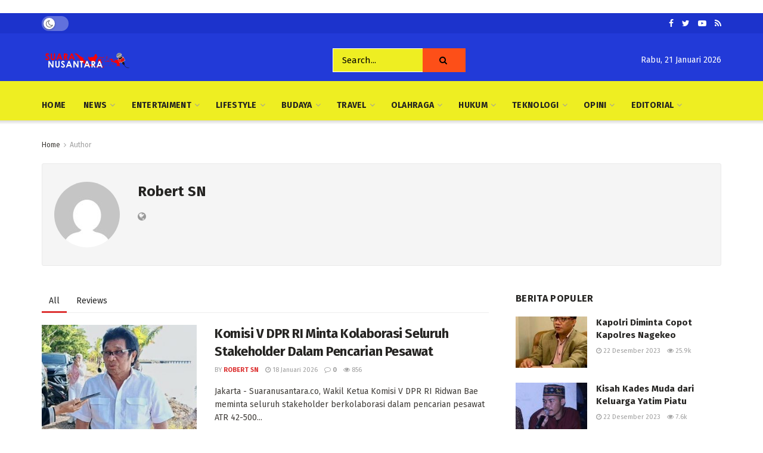

--- FILE ---
content_type: text/html; charset=UTF-8
request_url: https://www.suaranusantara.co/author/robert/
body_size: 36530
content:
<!doctype html>
<!--[if lt IE 7]> <html class="no-js lt-ie9 lt-ie8 lt-ie7" dir="ltr" lang="id" prefix="og: https://ogp.me/ns#"> <![endif]-->
<!--[if IE 7]>    <html class="no-js lt-ie9 lt-ie8" dir="ltr" lang="id" prefix="og: https://ogp.me/ns#"> <![endif]-->
<!--[if IE 8]>    <html class="no-js lt-ie9" dir="ltr" lang="id" prefix="og: https://ogp.me/ns#"> <![endif]-->
<!--[if IE 9]>    <html class="no-js lt-ie10" dir="ltr" lang="id" prefix="og: https://ogp.me/ns#"> <![endif]-->
<!--[if gt IE 8]><!--> <html class="no-js" dir="ltr" lang="id" prefix="og: https://ogp.me/ns#"> <!--<![endif]-->
<head>
	<!-- Global site tag (gtag.js) - Google Analytics -->
<script async src="https://www.googletagmanager.com/gtag/js?id=G-FVMHVR11PS"></script>
<script>
  window.dataLayer = window.dataLayer || [];
  function gtag(){dataLayer.push(arguments);}
  gtag('js', new Date());

  gtag('config', 'G-FVMHVR11PS');
</script>
	<script data-ad-client="ca-pub-9881820963085858" async src="https://pagead2.googlesyndication.com/pagead/js/adsbygoogle.js"></script>
    <meta http-equiv="Content-Type" content="text/html; charset=UTF-8" />
    <meta name='viewport' content='width=device-width, initial-scale=1, user-scalable=yes' />
    <link rel="profile" href="http://gmpg.org/xfn/11" />
    <link rel="pingback" href="https://www.suaranusantara.co/xmlrpc.php" />
    
		<!-- All in One SEO 4.8.9 - aioseo.com -->
	<meta name="robots" content="max-image-preview:large" />
	<link rel="canonical" href="https://www.suaranusantara.co/author/robert/" />
	<link rel="next" href="https://www.suaranusantara.co/author/robert/page/2/" />
	<meta name="generator" content="All in One SEO (AIOSEO) 4.8.9" />
		<script type="application/ld+json" class="aioseo-schema">
			{"@context":"https:\/\/schema.org","@graph":[{"@type":"BreadcrumbList","@id":"https:\/\/www.suaranusantara.co\/author\/robert\/#breadcrumblist","itemListElement":[{"@type":"ListItem","@id":"https:\/\/www.suaranusantara.co#listItem","position":1,"name":"Home","item":"https:\/\/www.suaranusantara.co","nextItem":{"@type":"ListItem","@id":"https:\/\/www.suaranusantara.co\/author\/robert\/#listItem","name":"Robert SN"}},{"@type":"ListItem","@id":"https:\/\/www.suaranusantara.co\/author\/robert\/#listItem","position":2,"name":"Robert SN","previousItem":{"@type":"ListItem","@id":"https:\/\/www.suaranusantara.co#listItem","name":"Home"}}]},{"@type":"Organization","@id":"https:\/\/www.suaranusantara.co\/#organization","name":"Suara Nusantara","url":"https:\/\/www.suaranusantara.co\/"},{"@type":"Person","@id":"https:\/\/www.suaranusantara.co\/author\/robert\/#author","url":"https:\/\/www.suaranusantara.co\/author\/robert\/","name":"Robert SN","image":{"@type":"ImageObject","@id":"https:\/\/www.suaranusantara.co\/author\/robert\/#authorImage","url":"https:\/\/secure.gravatar.com\/avatar\/be99d669c4afe61b10e521199b5c533e47544c96b42c84c56b49560041b96d48?s=96&d=mm&r=g","width":96,"height":96,"caption":"Robert SN"},"mainEntityOfPage":{"@id":"https:\/\/www.suaranusantara.co\/author\/robert\/#profilepage"}},{"@type":"ProfilePage","@id":"https:\/\/www.suaranusantara.co\/author\/robert\/#profilepage","url":"https:\/\/www.suaranusantara.co\/author\/robert\/","name":"Robert SN - Suara Nusantara - Cahaya Berita Nusantara","inLanguage":"id-ID","isPartOf":{"@id":"https:\/\/www.suaranusantara.co\/#website"},"breadcrumb":{"@id":"https:\/\/www.suaranusantara.co\/author\/robert\/#breadcrumblist"},"dateCreated":"2021-02-03T11:41:07+07:00","mainEntity":{"@id":"https:\/\/www.suaranusantara.co\/author\/robert\/#author"}},{"@type":"WebSite","@id":"https:\/\/www.suaranusantara.co\/#website","url":"https:\/\/www.suaranusantara.co\/","name":"Suara Nusantara","inLanguage":"id-ID","publisher":{"@id":"https:\/\/www.suaranusantara.co\/#organization"}}]}
		</script>
		<!-- All in One SEO -->

<meta property="og:type" content="website">
<meta property="og:title" content="Komisi V DPR RI Minta Kolaborasi Seluruh Stakeholder Dalam Pencarian Pesawat">
<meta property="og:site_name" content="Suara Nusantara - Cahaya Berita Nusantara">
<meta property="og:description" content="Jakarta - Suaranusantara.co, Wakil Ketua Komisi V DPR RI Ridwan Bae meminta seluruh stakeholder berkolaborasi dalam pencarian pesawat ATR 42-500">
<meta property="og:url" content="https://www.suaranusantara.co/author/robert">
<meta property="og:locale" content="id_ID">
<meta property="og:image" content="https://www.suaranusantara.co/wp-content/uploads/2025/11/ridwan.jpeg">
<meta property="og:image:height" content="435">
<meta property="og:image:width" content="566">
<meta name="twitter:card" content="summary">
<meta name="twitter:url" content="https://www.suaranusantara.co/author/robert">
<meta name="twitter:title" content="Komisi V DPR RI Minta Kolaborasi Seluruh Stakeholder Dalam Pencarian Pesawat">
<meta name="twitter:description" content="Jakarta - Suaranusantara.co, Wakil Ketua Komisi V DPR RI Ridwan Bae meminta seluruh stakeholder berkolaborasi dalam pencarian pesawat ATR 42-500">
<meta name="twitter:image:src" content="https://www.suaranusantara.co/wp-content/uploads/2025/11/ridwan.jpeg">
<meta name="twitter:image:width" content="566">
<meta name="twitter:image:height" content="435">
<meta name="twitter:site" content="https://twitter.com/jegtheme">
			<script type="text/javascript">
              var jnews_ajax_url = '/?ajax-request=jnews'
			</script>
			
	<!-- This site is optimized with the Yoast SEO plugin v24.5 - https://yoast.com/wordpress/plugins/seo/ -->
	<title>Robert SN - Suara Nusantara - Cahaya Berita Nusantara</title>
	<link rel="canonical" href="https://www.suaranusantara.co/author/robert/" />
	<link rel="next" href="https://www.suaranusantara.co/author/robert/page/2/" />
	<meta property="og:locale" content="id_ID" />
	<meta property="og:type" content="profile" />
	<meta property="og:title" content="Robert SN, Pengarang di Suara Nusantara - Cahaya Berita Nusantara" />
	<meta property="og:url" content="https://www.suaranusantara.co/author/robert/" />
	<meta property="og:site_name" content="Suara Nusantara - Cahaya Berita Nusantara" />
	<meta property="og:image" content="https://secure.gravatar.com/avatar/816d2484dea56f3ac59c305d9c1f035b?s=500&d=mm&r=g" />
	<meta name="twitter:card" content="summary_large_image" />
	<script type="application/ld+json" class="yoast-schema-graph">{"@context":"https://schema.org","@graph":[{"@type":"ProfilePage","@id":"https://www.suaranusantara.co/author/robert/","url":"https://www.suaranusantara.co/author/robert/","name":"Robert SN, Pengarang di Suara Nusantara - Cahaya Berita Nusantara","isPartOf":{"@id":"https://www.suaranusantara.co/#website"},"primaryImageOfPage":{"@id":"https://www.suaranusantara.co/author/robert/#primaryimage"},"image":{"@id":"https://www.suaranusantara.co/author/robert/#primaryimage"},"thumbnailUrl":"https://www.suaranusantara.co/wp-content/uploads/2025/11/ridwan.jpeg","breadcrumb":{"@id":"https://www.suaranusantara.co/author/robert/#breadcrumb"},"inLanguage":"id","potentialAction":[{"@type":"ReadAction","target":["https://www.suaranusantara.co/author/robert/"]}]},{"@type":"ImageObject","inLanguage":"id","@id":"https://www.suaranusantara.co/author/robert/#primaryimage","url":"https://www.suaranusantara.co/wp-content/uploads/2025/11/ridwan.jpeg","contentUrl":"https://www.suaranusantara.co/wp-content/uploads/2025/11/ridwan.jpeg","width":566,"height":435,"caption":"Wakil Ketua Komisi V DPR RI yang juga politisi Partai Golkar, Ridwan Bae"},{"@type":"BreadcrumbList","@id":"https://www.suaranusantara.co/author/robert/#breadcrumb","itemListElement":[{"@type":"ListItem","position":1,"name":"Beranda","item":"https://www.suaranusantara.co/"},{"@type":"ListItem","position":2,"name":"Arsip untuk Robert SN"}]},{"@type":"WebSite","@id":"https://www.suaranusantara.co/#website","url":"https://www.suaranusantara.co/","name":"Suara Nusantara - Cahaya Berita Nusantara","description":"","potentialAction":[{"@type":"SearchAction","target":{"@type":"EntryPoint","urlTemplate":"https://www.suaranusantara.co/?s={search_term_string}"},"query-input":{"@type":"PropertyValueSpecification","valueRequired":true,"valueName":"search_term_string"}}],"inLanguage":"id"},{"@type":"Person","@id":"https://www.suaranusantara.co/#/schema/person/a18caafee9b9f1483a3e7d32a71edea7","name":"Robert SN","image":{"@type":"ImageObject","inLanguage":"id","@id":"https://www.suaranusantara.co/#/schema/person/image/","url":"https://secure.gravatar.com/avatar/be99d669c4afe61b10e521199b5c533e47544c96b42c84c56b49560041b96d48?s=96&d=mm&r=g","contentUrl":"https://secure.gravatar.com/avatar/be99d669c4afe61b10e521199b5c533e47544c96b42c84c56b49560041b96d48?s=96&d=mm&r=g","caption":"Robert SN"},"sameAs":["http://suaranusantara.co"],"mainEntityOfPage":{"@id":"https://www.suaranusantara.co/author/robert/"}}]}</script>
	<!-- / Yoast SEO plugin. -->


<link rel='dns-prefetch' href='//fonts.googleapis.com' />
<link rel="alternate" type="application/rss+xml" title="Suara Nusantara - Cahaya Berita Nusantara &raquo; Feed" href="https://www.suaranusantara.co/feed/" />
<link rel="alternate" type="application/rss+xml" title="Suara Nusantara - Cahaya Berita Nusantara &raquo; Umpan Komentar" href="https://www.suaranusantara.co/comments/feed/" />
<link rel="alternate" type="application/rss+xml" title="Pos Suara Nusantara - Cahaya Berita Nusantara &raquo; oleh Umpan Robert SN" href="https://www.suaranusantara.co/author/robert/feed/" />
		<!-- This site uses the Google Analytics by MonsterInsights plugin v9.11.1 - Using Analytics tracking - https://www.monsterinsights.com/ -->
							<script src="//www.googletagmanager.com/gtag/js?id=G-B2NLLEGQ7Z"  data-cfasync="false" data-wpfc-render="false" type="text/javascript" async></script>
			<script data-cfasync="false" data-wpfc-render="false" type="text/javascript">
				var mi_version = '9.11.1';
				var mi_track_user = true;
				var mi_no_track_reason = '';
								var MonsterInsightsDefaultLocations = {"page_location":"https:\/\/www.suaranusantara.co\/author\/robert\/"};
								if ( typeof MonsterInsightsPrivacyGuardFilter === 'function' ) {
					var MonsterInsightsLocations = (typeof MonsterInsightsExcludeQuery === 'object') ? MonsterInsightsPrivacyGuardFilter( MonsterInsightsExcludeQuery ) : MonsterInsightsPrivacyGuardFilter( MonsterInsightsDefaultLocations );
				} else {
					var MonsterInsightsLocations = (typeof MonsterInsightsExcludeQuery === 'object') ? MonsterInsightsExcludeQuery : MonsterInsightsDefaultLocations;
				}

								var disableStrs = [
										'ga-disable-G-B2NLLEGQ7Z',
									];

				/* Function to detect opted out users */
				function __gtagTrackerIsOptedOut() {
					for (var index = 0; index < disableStrs.length; index++) {
						if (document.cookie.indexOf(disableStrs[index] + '=true') > -1) {
							return true;
						}
					}

					return false;
				}

				/* Disable tracking if the opt-out cookie exists. */
				if (__gtagTrackerIsOptedOut()) {
					for (var index = 0; index < disableStrs.length; index++) {
						window[disableStrs[index]] = true;
					}
				}

				/* Opt-out function */
				function __gtagTrackerOptout() {
					for (var index = 0; index < disableStrs.length; index++) {
						document.cookie = disableStrs[index] + '=true; expires=Thu, 31 Dec 2099 23:59:59 UTC; path=/';
						window[disableStrs[index]] = true;
					}
				}

				if ('undefined' === typeof gaOptout) {
					function gaOptout() {
						__gtagTrackerOptout();
					}
				}
								window.dataLayer = window.dataLayer || [];

				window.MonsterInsightsDualTracker = {
					helpers: {},
					trackers: {},
				};
				if (mi_track_user) {
					function __gtagDataLayer() {
						dataLayer.push(arguments);
					}

					function __gtagTracker(type, name, parameters) {
						if (!parameters) {
							parameters = {};
						}

						if (parameters.send_to) {
							__gtagDataLayer.apply(null, arguments);
							return;
						}

						if (type === 'event') {
														parameters.send_to = monsterinsights_frontend.v4_id;
							var hookName = name;
							if (typeof parameters['event_category'] !== 'undefined') {
								hookName = parameters['event_category'] + ':' + name;
							}

							if (typeof MonsterInsightsDualTracker.trackers[hookName] !== 'undefined') {
								MonsterInsightsDualTracker.trackers[hookName](parameters);
							} else {
								__gtagDataLayer('event', name, parameters);
							}
							
						} else {
							__gtagDataLayer.apply(null, arguments);
						}
					}

					__gtagTracker('js', new Date());
					__gtagTracker('set', {
						'developer_id.dZGIzZG': true,
											});
					if ( MonsterInsightsLocations.page_location ) {
						__gtagTracker('set', MonsterInsightsLocations);
					}
										__gtagTracker('config', 'G-B2NLLEGQ7Z', {"forceSSL":"true","link_attribution":"true"} );
										window.gtag = __gtagTracker;										(function () {
						/* https://developers.google.com/analytics/devguides/collection/analyticsjs/ */
						/* ga and __gaTracker compatibility shim. */
						var noopfn = function () {
							return null;
						};
						var newtracker = function () {
							return new Tracker();
						};
						var Tracker = function () {
							return null;
						};
						var p = Tracker.prototype;
						p.get = noopfn;
						p.set = noopfn;
						p.send = function () {
							var args = Array.prototype.slice.call(arguments);
							args.unshift('send');
							__gaTracker.apply(null, args);
						};
						var __gaTracker = function () {
							var len = arguments.length;
							if (len === 0) {
								return;
							}
							var f = arguments[len - 1];
							if (typeof f !== 'object' || f === null || typeof f.hitCallback !== 'function') {
								if ('send' === arguments[0]) {
									var hitConverted, hitObject = false, action;
									if ('event' === arguments[1]) {
										if ('undefined' !== typeof arguments[3]) {
											hitObject = {
												'eventAction': arguments[3],
												'eventCategory': arguments[2],
												'eventLabel': arguments[4],
												'value': arguments[5] ? arguments[5] : 1,
											}
										}
									}
									if ('pageview' === arguments[1]) {
										if ('undefined' !== typeof arguments[2]) {
											hitObject = {
												'eventAction': 'page_view',
												'page_path': arguments[2],
											}
										}
									}
									if (typeof arguments[2] === 'object') {
										hitObject = arguments[2];
									}
									if (typeof arguments[5] === 'object') {
										Object.assign(hitObject, arguments[5]);
									}
									if ('undefined' !== typeof arguments[1].hitType) {
										hitObject = arguments[1];
										if ('pageview' === hitObject.hitType) {
											hitObject.eventAction = 'page_view';
										}
									}
									if (hitObject) {
										action = 'timing' === arguments[1].hitType ? 'timing_complete' : hitObject.eventAction;
										hitConverted = mapArgs(hitObject);
										__gtagTracker('event', action, hitConverted);
									}
								}
								return;
							}

							function mapArgs(args) {
								var arg, hit = {};
								var gaMap = {
									'eventCategory': 'event_category',
									'eventAction': 'event_action',
									'eventLabel': 'event_label',
									'eventValue': 'event_value',
									'nonInteraction': 'non_interaction',
									'timingCategory': 'event_category',
									'timingVar': 'name',
									'timingValue': 'value',
									'timingLabel': 'event_label',
									'page': 'page_path',
									'location': 'page_location',
									'title': 'page_title',
									'referrer' : 'page_referrer',
								};
								for (arg in args) {
																		if (!(!args.hasOwnProperty(arg) || !gaMap.hasOwnProperty(arg))) {
										hit[gaMap[arg]] = args[arg];
									} else {
										hit[arg] = args[arg];
									}
								}
								return hit;
							}

							try {
								f.hitCallback();
							} catch (ex) {
							}
						};
						__gaTracker.create = newtracker;
						__gaTracker.getByName = newtracker;
						__gaTracker.getAll = function () {
							return [];
						};
						__gaTracker.remove = noopfn;
						__gaTracker.loaded = true;
						window['__gaTracker'] = __gaTracker;
					})();
									} else {
										console.log("");
					(function () {
						function __gtagTracker() {
							return null;
						}

						window['__gtagTracker'] = __gtagTracker;
						window['gtag'] = __gtagTracker;
					})();
									}
			</script>
							<!-- / Google Analytics by MonsterInsights -->
		<style id='wp-img-auto-sizes-contain-inline-css' type='text/css'>
img:is([sizes=auto i],[sizes^="auto," i]){contain-intrinsic-size:3000px 1500px}
/*# sourceURL=wp-img-auto-sizes-contain-inline-css */
</style>
<style id='wp-emoji-styles-inline-css' type='text/css'>

	img.wp-smiley, img.emoji {
		display: inline !important;
		border: none !important;
		box-shadow: none !important;
		height: 1em !important;
		width: 1em !important;
		margin: 0 0.07em !important;
		vertical-align: -0.1em !important;
		background: none !important;
		padding: 0 !important;
	}
/*# sourceURL=wp-emoji-styles-inline-css */
</style>
<style id='wp-block-library-inline-css' type='text/css'>
:root{--wp-block-synced-color:#7a00df;--wp-block-synced-color--rgb:122,0,223;--wp-bound-block-color:var(--wp-block-synced-color);--wp-editor-canvas-background:#ddd;--wp-admin-theme-color:#007cba;--wp-admin-theme-color--rgb:0,124,186;--wp-admin-theme-color-darker-10:#006ba1;--wp-admin-theme-color-darker-10--rgb:0,107,160.5;--wp-admin-theme-color-darker-20:#005a87;--wp-admin-theme-color-darker-20--rgb:0,90,135;--wp-admin-border-width-focus:2px}@media (min-resolution:192dpi){:root{--wp-admin-border-width-focus:1.5px}}.wp-element-button{cursor:pointer}:root .has-very-light-gray-background-color{background-color:#eee}:root .has-very-dark-gray-background-color{background-color:#313131}:root .has-very-light-gray-color{color:#eee}:root .has-very-dark-gray-color{color:#313131}:root .has-vivid-green-cyan-to-vivid-cyan-blue-gradient-background{background:linear-gradient(135deg,#00d084,#0693e3)}:root .has-purple-crush-gradient-background{background:linear-gradient(135deg,#34e2e4,#4721fb 50%,#ab1dfe)}:root .has-hazy-dawn-gradient-background{background:linear-gradient(135deg,#faaca8,#dad0ec)}:root .has-subdued-olive-gradient-background{background:linear-gradient(135deg,#fafae1,#67a671)}:root .has-atomic-cream-gradient-background{background:linear-gradient(135deg,#fdd79a,#004a59)}:root .has-nightshade-gradient-background{background:linear-gradient(135deg,#330968,#31cdcf)}:root .has-midnight-gradient-background{background:linear-gradient(135deg,#020381,#2874fc)}:root{--wp--preset--font-size--normal:16px;--wp--preset--font-size--huge:42px}.has-regular-font-size{font-size:1em}.has-larger-font-size{font-size:2.625em}.has-normal-font-size{font-size:var(--wp--preset--font-size--normal)}.has-huge-font-size{font-size:var(--wp--preset--font-size--huge)}.has-text-align-center{text-align:center}.has-text-align-left{text-align:left}.has-text-align-right{text-align:right}.has-fit-text{white-space:nowrap!important}#end-resizable-editor-section{display:none}.aligncenter{clear:both}.items-justified-left{justify-content:flex-start}.items-justified-center{justify-content:center}.items-justified-right{justify-content:flex-end}.items-justified-space-between{justify-content:space-between}.screen-reader-text{border:0;clip-path:inset(50%);height:1px;margin:-1px;overflow:hidden;padding:0;position:absolute;width:1px;word-wrap:normal!important}.screen-reader-text:focus{background-color:#ddd;clip-path:none;color:#444;display:block;font-size:1em;height:auto;left:5px;line-height:normal;padding:15px 23px 14px;text-decoration:none;top:5px;width:auto;z-index:100000}html :where(.has-border-color){border-style:solid}html :where([style*=border-top-color]){border-top-style:solid}html :where([style*=border-right-color]){border-right-style:solid}html :where([style*=border-bottom-color]){border-bottom-style:solid}html :where([style*=border-left-color]){border-left-style:solid}html :where([style*=border-width]){border-style:solid}html :where([style*=border-top-width]){border-top-style:solid}html :where([style*=border-right-width]){border-right-style:solid}html :where([style*=border-bottom-width]){border-bottom-style:solid}html :where([style*=border-left-width]){border-left-style:solid}html :where(img[class*=wp-image-]){height:auto;max-width:100%}:where(figure){margin:0 0 1em}html :where(.is-position-sticky){--wp-admin--admin-bar--position-offset:var(--wp-admin--admin-bar--height,0px)}@media screen and (max-width:600px){html :where(.is-position-sticky){--wp-admin--admin-bar--position-offset:0px}}

/*# sourceURL=wp-block-library-inline-css */
</style><style id='global-styles-inline-css' type='text/css'>
:root{--wp--preset--aspect-ratio--square: 1;--wp--preset--aspect-ratio--4-3: 4/3;--wp--preset--aspect-ratio--3-4: 3/4;--wp--preset--aspect-ratio--3-2: 3/2;--wp--preset--aspect-ratio--2-3: 2/3;--wp--preset--aspect-ratio--16-9: 16/9;--wp--preset--aspect-ratio--9-16: 9/16;--wp--preset--color--black: #000000;--wp--preset--color--cyan-bluish-gray: #abb8c3;--wp--preset--color--white: #ffffff;--wp--preset--color--pale-pink: #f78da7;--wp--preset--color--vivid-red: #cf2e2e;--wp--preset--color--luminous-vivid-orange: #ff6900;--wp--preset--color--luminous-vivid-amber: #fcb900;--wp--preset--color--light-green-cyan: #7bdcb5;--wp--preset--color--vivid-green-cyan: #00d084;--wp--preset--color--pale-cyan-blue: #8ed1fc;--wp--preset--color--vivid-cyan-blue: #0693e3;--wp--preset--color--vivid-purple: #9b51e0;--wp--preset--gradient--vivid-cyan-blue-to-vivid-purple: linear-gradient(135deg,rgb(6,147,227) 0%,rgb(155,81,224) 100%);--wp--preset--gradient--light-green-cyan-to-vivid-green-cyan: linear-gradient(135deg,rgb(122,220,180) 0%,rgb(0,208,130) 100%);--wp--preset--gradient--luminous-vivid-amber-to-luminous-vivid-orange: linear-gradient(135deg,rgb(252,185,0) 0%,rgb(255,105,0) 100%);--wp--preset--gradient--luminous-vivid-orange-to-vivid-red: linear-gradient(135deg,rgb(255,105,0) 0%,rgb(207,46,46) 100%);--wp--preset--gradient--very-light-gray-to-cyan-bluish-gray: linear-gradient(135deg,rgb(238,238,238) 0%,rgb(169,184,195) 100%);--wp--preset--gradient--cool-to-warm-spectrum: linear-gradient(135deg,rgb(74,234,220) 0%,rgb(151,120,209) 20%,rgb(207,42,186) 40%,rgb(238,44,130) 60%,rgb(251,105,98) 80%,rgb(254,248,76) 100%);--wp--preset--gradient--blush-light-purple: linear-gradient(135deg,rgb(255,206,236) 0%,rgb(152,150,240) 100%);--wp--preset--gradient--blush-bordeaux: linear-gradient(135deg,rgb(254,205,165) 0%,rgb(254,45,45) 50%,rgb(107,0,62) 100%);--wp--preset--gradient--luminous-dusk: linear-gradient(135deg,rgb(255,203,112) 0%,rgb(199,81,192) 50%,rgb(65,88,208) 100%);--wp--preset--gradient--pale-ocean: linear-gradient(135deg,rgb(255,245,203) 0%,rgb(182,227,212) 50%,rgb(51,167,181) 100%);--wp--preset--gradient--electric-grass: linear-gradient(135deg,rgb(202,248,128) 0%,rgb(113,206,126) 100%);--wp--preset--gradient--midnight: linear-gradient(135deg,rgb(2,3,129) 0%,rgb(40,116,252) 100%);--wp--preset--font-size--small: 13px;--wp--preset--font-size--medium: 20px;--wp--preset--font-size--large: 36px;--wp--preset--font-size--x-large: 42px;--wp--preset--spacing--20: 0.44rem;--wp--preset--spacing--30: 0.67rem;--wp--preset--spacing--40: 1rem;--wp--preset--spacing--50: 1.5rem;--wp--preset--spacing--60: 2.25rem;--wp--preset--spacing--70: 3.38rem;--wp--preset--spacing--80: 5.06rem;--wp--preset--shadow--natural: 6px 6px 9px rgba(0, 0, 0, 0.2);--wp--preset--shadow--deep: 12px 12px 50px rgba(0, 0, 0, 0.4);--wp--preset--shadow--sharp: 6px 6px 0px rgba(0, 0, 0, 0.2);--wp--preset--shadow--outlined: 6px 6px 0px -3px rgb(255, 255, 255), 6px 6px rgb(0, 0, 0);--wp--preset--shadow--crisp: 6px 6px 0px rgb(0, 0, 0);}:where(.is-layout-flex){gap: 0.5em;}:where(.is-layout-grid){gap: 0.5em;}body .is-layout-flex{display: flex;}.is-layout-flex{flex-wrap: wrap;align-items: center;}.is-layout-flex > :is(*, div){margin: 0;}body .is-layout-grid{display: grid;}.is-layout-grid > :is(*, div){margin: 0;}:where(.wp-block-columns.is-layout-flex){gap: 2em;}:where(.wp-block-columns.is-layout-grid){gap: 2em;}:where(.wp-block-post-template.is-layout-flex){gap: 1.25em;}:where(.wp-block-post-template.is-layout-grid){gap: 1.25em;}.has-black-color{color: var(--wp--preset--color--black) !important;}.has-cyan-bluish-gray-color{color: var(--wp--preset--color--cyan-bluish-gray) !important;}.has-white-color{color: var(--wp--preset--color--white) !important;}.has-pale-pink-color{color: var(--wp--preset--color--pale-pink) !important;}.has-vivid-red-color{color: var(--wp--preset--color--vivid-red) !important;}.has-luminous-vivid-orange-color{color: var(--wp--preset--color--luminous-vivid-orange) !important;}.has-luminous-vivid-amber-color{color: var(--wp--preset--color--luminous-vivid-amber) !important;}.has-light-green-cyan-color{color: var(--wp--preset--color--light-green-cyan) !important;}.has-vivid-green-cyan-color{color: var(--wp--preset--color--vivid-green-cyan) !important;}.has-pale-cyan-blue-color{color: var(--wp--preset--color--pale-cyan-blue) !important;}.has-vivid-cyan-blue-color{color: var(--wp--preset--color--vivid-cyan-blue) !important;}.has-vivid-purple-color{color: var(--wp--preset--color--vivid-purple) !important;}.has-black-background-color{background-color: var(--wp--preset--color--black) !important;}.has-cyan-bluish-gray-background-color{background-color: var(--wp--preset--color--cyan-bluish-gray) !important;}.has-white-background-color{background-color: var(--wp--preset--color--white) !important;}.has-pale-pink-background-color{background-color: var(--wp--preset--color--pale-pink) !important;}.has-vivid-red-background-color{background-color: var(--wp--preset--color--vivid-red) !important;}.has-luminous-vivid-orange-background-color{background-color: var(--wp--preset--color--luminous-vivid-orange) !important;}.has-luminous-vivid-amber-background-color{background-color: var(--wp--preset--color--luminous-vivid-amber) !important;}.has-light-green-cyan-background-color{background-color: var(--wp--preset--color--light-green-cyan) !important;}.has-vivid-green-cyan-background-color{background-color: var(--wp--preset--color--vivid-green-cyan) !important;}.has-pale-cyan-blue-background-color{background-color: var(--wp--preset--color--pale-cyan-blue) !important;}.has-vivid-cyan-blue-background-color{background-color: var(--wp--preset--color--vivid-cyan-blue) !important;}.has-vivid-purple-background-color{background-color: var(--wp--preset--color--vivid-purple) !important;}.has-black-border-color{border-color: var(--wp--preset--color--black) !important;}.has-cyan-bluish-gray-border-color{border-color: var(--wp--preset--color--cyan-bluish-gray) !important;}.has-white-border-color{border-color: var(--wp--preset--color--white) !important;}.has-pale-pink-border-color{border-color: var(--wp--preset--color--pale-pink) !important;}.has-vivid-red-border-color{border-color: var(--wp--preset--color--vivid-red) !important;}.has-luminous-vivid-orange-border-color{border-color: var(--wp--preset--color--luminous-vivid-orange) !important;}.has-luminous-vivid-amber-border-color{border-color: var(--wp--preset--color--luminous-vivid-amber) !important;}.has-light-green-cyan-border-color{border-color: var(--wp--preset--color--light-green-cyan) !important;}.has-vivid-green-cyan-border-color{border-color: var(--wp--preset--color--vivid-green-cyan) !important;}.has-pale-cyan-blue-border-color{border-color: var(--wp--preset--color--pale-cyan-blue) !important;}.has-vivid-cyan-blue-border-color{border-color: var(--wp--preset--color--vivid-cyan-blue) !important;}.has-vivid-purple-border-color{border-color: var(--wp--preset--color--vivid-purple) !important;}.has-vivid-cyan-blue-to-vivid-purple-gradient-background{background: var(--wp--preset--gradient--vivid-cyan-blue-to-vivid-purple) !important;}.has-light-green-cyan-to-vivid-green-cyan-gradient-background{background: var(--wp--preset--gradient--light-green-cyan-to-vivid-green-cyan) !important;}.has-luminous-vivid-amber-to-luminous-vivid-orange-gradient-background{background: var(--wp--preset--gradient--luminous-vivid-amber-to-luminous-vivid-orange) !important;}.has-luminous-vivid-orange-to-vivid-red-gradient-background{background: var(--wp--preset--gradient--luminous-vivid-orange-to-vivid-red) !important;}.has-very-light-gray-to-cyan-bluish-gray-gradient-background{background: var(--wp--preset--gradient--very-light-gray-to-cyan-bluish-gray) !important;}.has-cool-to-warm-spectrum-gradient-background{background: var(--wp--preset--gradient--cool-to-warm-spectrum) !important;}.has-blush-light-purple-gradient-background{background: var(--wp--preset--gradient--blush-light-purple) !important;}.has-blush-bordeaux-gradient-background{background: var(--wp--preset--gradient--blush-bordeaux) !important;}.has-luminous-dusk-gradient-background{background: var(--wp--preset--gradient--luminous-dusk) !important;}.has-pale-ocean-gradient-background{background: var(--wp--preset--gradient--pale-ocean) !important;}.has-electric-grass-gradient-background{background: var(--wp--preset--gradient--electric-grass) !important;}.has-midnight-gradient-background{background: var(--wp--preset--gradient--midnight) !important;}.has-small-font-size{font-size: var(--wp--preset--font-size--small) !important;}.has-medium-font-size{font-size: var(--wp--preset--font-size--medium) !important;}.has-large-font-size{font-size: var(--wp--preset--font-size--large) !important;}.has-x-large-font-size{font-size: var(--wp--preset--font-size--x-large) !important;}
/*# sourceURL=global-styles-inline-css */
</style>

<style id='classic-theme-styles-inline-css' type='text/css'>
/*! This file is auto-generated */
.wp-block-button__link{color:#fff;background-color:#32373c;border-radius:9999px;box-shadow:none;text-decoration:none;padding:calc(.667em + 2px) calc(1.333em + 2px);font-size:1.125em}.wp-block-file__button{background:#32373c;color:#fff;text-decoration:none}
/*# sourceURL=/wp-includes/css/classic-themes.min.css */
</style>
<link rel='stylesheet' id='js_composer_front-css' href='https://www.suaranusantara.co/wp-content/plugins/js_composer/assets/css/js_composer.min.css?ver=6.5.0' type='text/css' media='all' />
<link rel='stylesheet' id='wp-pagenavi-css' href='https://www.suaranusantara.co/wp-content/plugins/wp-pagenavi/pagenavi-css.css?ver=2.70' type='text/css' media='all' />
<link rel='stylesheet' id='jeg_customizer_font-css' href='//fonts.googleapis.com/css?family=Fira+Sans%3Aregular%2C700%7CMontserrat%3A700&#038;display=swap&#038;ver=1.2.5' type='text/css' media='all' />
<link rel='stylesheet' id='mediaelement-css' href='https://www.suaranusantara.co/wp-includes/js/mediaelement/mediaelementplayer-legacy.min.css?ver=4.2.17' type='text/css' media='all' />
<link rel='stylesheet' id='wp-mediaelement-css' href='https://www.suaranusantara.co/wp-includes/js/mediaelement/wp-mediaelement.min.css?ver=6.9' type='text/css' media='all' />
<link rel='stylesheet' id='jnews-frontend-css' href='https://www.suaranusantara.co/wp-content/themes/jnews/assets/dist/frontend.min.css?ver=7.1.9' type='text/css' media='all' />
<link rel='stylesheet' id='jnews-style-css' href='https://www.suaranusantara.co/wp-content/themes/jnews/style.css?ver=7.1.9' type='text/css' media='all' />
<link rel='stylesheet' id='jnews-darkmode-css' href='https://www.suaranusantara.co/wp-content/themes/jnews/assets/css/darkmode.css?ver=7.1.9' type='text/css' media='all' />
<link rel='stylesheet' id='jnews-scheme-css' href='https://www.suaranusantara.co/wp-content/themes/jnews/data/import/morningnews/scheme.css?ver=7.1.9' type='text/css' media='all' />
<link rel='stylesheet' id='wps-visitor-style-css' href='https://www.suaranusantara.co/wp-content/plugins/wps-visitor-counter/styles/css/default.css?ver=2' type='text/css' media='all' />
<link rel='stylesheet' id='jnews-social-login-style-css' href='https://www.suaranusantara.co/wp-content/plugins/jnews-social-login/assets/css/plugin.css?ver=7.0.4' type='text/css' media='all' />
<link rel='stylesheet' id='jnews-select-share-css' href='https://www.suaranusantara.co/wp-content/plugins/jnews-social-share/assets/css/plugin.css' type='text/css' media='all' />
<link rel='stylesheet' id='jnews-weather-style-css' href='https://www.suaranusantara.co/wp-content/plugins/jnews-weather/assets/css/plugin.css?ver=7.0.5' type='text/css' media='all' />
<script type="text/javascript" src="https://www.suaranusantara.co/wp-content/plugins/google-analytics-for-wordpress/assets/js/frontend-gtag.min.js?ver=9.11.1" id="monsterinsights-frontend-script-js" async="async" data-wp-strategy="async"></script>
<script data-cfasync="false" data-wpfc-render="false" type="text/javascript" id='monsterinsights-frontend-script-js-extra'>/* <![CDATA[ */
var monsterinsights_frontend = {"js_events_tracking":"true","download_extensions":"doc,pdf,ppt,zip,xls,docx,pptx,xlsx","inbound_paths":"[{\"path\":\"\\\/go\\\/\",\"label\":\"affiliate\"},{\"path\":\"\\\/recommend\\\/\",\"label\":\"affiliate\"}]","home_url":"https:\/\/www.suaranusantara.co","hash_tracking":"false","v4_id":"G-B2NLLEGQ7Z"};/* ]]> */
</script>
<script type="text/javascript" src="https://www.suaranusantara.co/wp-includes/js/jquery/jquery.min.js?ver=3.7.1" id="jquery-core-js"></script>
<script type="text/javascript" src="https://www.suaranusantara.co/wp-includes/js/jquery/jquery-migrate.min.js?ver=3.4.1" id="jquery-migrate-js"></script>
<script type="text/javascript" id="wps-js-extra">
/* <![CDATA[ */
var wpspagevisit = {"ajaxurl":"https://www.suaranusantara.co/wp-admin/admin-ajax.php","ajax_nonce":"c9e5adb965"};
//# sourceURL=wps-js-extra
/* ]]> */
</script>
<script type="text/javascript" src="https://www.suaranusantara.co/wp-content/plugins/wps-visitor-counter/styles/js/custom.js?ver=1" id="wps-js"></script>
<link rel="https://api.w.org/" href="https://www.suaranusantara.co/wp-json/" /><link rel="alternate" title="JSON" type="application/json" href="https://www.suaranusantara.co/wp-json/wp/v2/users/2" /><link rel="EditURI" type="application/rsd+xml" title="RSD" href="https://www.suaranusantara.co/xmlrpc.php?rsd" />
<meta name="generator" content="WordPress 6.9" />

		<!-- GA Google Analytics @ https://m0n.co/ga -->
		<script>
			(function(i,s,o,g,r,a,m){i['GoogleAnalyticsObject']=r;i[r]=i[r]||function(){
			(i[r].q=i[r].q||[]).push(arguments)},i[r].l=1*new Date();a=s.createElement(o),
			m=s.getElementsByTagName(o)[0];a.async=1;a.src=g;m.parentNode.insertBefore(a,m)
			})(window,document,'script','https://www.google-analytics.com/analytics.js','ga');
			ga('create', 'G-B2NLLEGQ7Z', 'auto');
			ga('require', 'linkid');
			ga('send', 'pageview');
		</script>

	<meta name="generator" content="Powered by WPBakery Page Builder - drag and drop page builder for WordPress."/>
<script type='application/ld+json'>{"@context":"http:\/\/schema.org","@type":"Organization","@id":"https:\/\/www.suaranusantara.co\/#organization","url":"https:\/\/www.suaranusantara.co\/","name":"","logo":{"@type":"ImageObject","url":""},"sameAs":["https:\/\/www.facebook.com\/jegtheme\/","https:\/\/twitter.com\/jegtheme","#","#"]}</script>
<script type='application/ld+json'>{"@context":"http:\/\/schema.org","@type":"WebSite","@id":"https:\/\/www.suaranusantara.co\/#website","url":"https:\/\/www.suaranusantara.co\/","name":"","potentialAction":{"@type":"SearchAction","target":"https:\/\/www.suaranusantara.co\/?s={search_term_string}","query-input":"required name=search_term_string"}}</script>
<link rel="icon" href="https://www.suaranusantara.co/wp-content/uploads/2024/04/cropped-SUARA_NUSANTARA-removebg-preview-32x32.png" sizes="32x32" />
<link rel="icon" href="https://www.suaranusantara.co/wp-content/uploads/2024/04/cropped-SUARA_NUSANTARA-removebg-preview-192x192.png" sizes="192x192" />
<link rel="apple-touch-icon" href="https://www.suaranusantara.co/wp-content/uploads/2024/04/cropped-SUARA_NUSANTARA-removebg-preview-180x180.png" />
<meta name="msapplication-TileImage" content="https://www.suaranusantara.co/wp-content/uploads/2024/04/cropped-SUARA_NUSANTARA-removebg-preview-270x270.png" />
<style id="jeg_dynamic_css" type="text/css" data-type="jeg_custom-css">body,.newsfeed_carousel.owl-carousel .owl-nav div,.jeg_filter_button,.owl-carousel .owl-nav div,.jeg_readmore,.jeg_hero_style_7 .jeg_post_meta a,.widget_calendar thead th,.widget_calendar tfoot a,.jeg_socialcounter a,.entry-header .jeg_meta_like a,.entry-header .jeg_meta_comment a,.entry-content tbody tr:hover,.entry-content th,.jeg_splitpost_nav li:hover a,#breadcrumbs a,.jeg_author_socials a:hover,.jeg_footer_content a,.jeg_footer_bottom a,.jeg_cartcontent,.woocommerce .woocommerce-breadcrumb a { color : #403d39; } a,.jeg_menu_style_5 > li > a:hover,.jeg_menu_style_5 > li.sfHover > a,.jeg_menu_style_5 > li.current-menu-item > a,.jeg_menu_style_5 > li.current-menu-ancestor > a,.jeg_navbar .jeg_menu:not(.jeg_main_menu) > li > a:hover,.jeg_midbar .jeg_menu:not(.jeg_main_menu) > li > a:hover,.jeg_side_tabs li.active,.jeg_block_heading_5 strong,.jeg_block_heading_6 strong,.jeg_block_heading_7 strong,.jeg_block_heading_8 strong,.jeg_subcat_list li a:hover,.jeg_subcat_list li button:hover,.jeg_pl_lg_7 .jeg_thumb .jeg_post_category a,.jeg_pl_xs_2:before,.jeg_pl_xs_4 .jeg_postblock_content:before,.jeg_postblock .jeg_post_title a:hover,.jeg_hero_style_6 .jeg_post_title a:hover,.jeg_sidefeed .jeg_pl_xs_3 .jeg_post_title a:hover,.widget_jnews_popular .jeg_post_title a:hover,.jeg_meta_author a,.widget_archive li a:hover,.widget_pages li a:hover,.widget_meta li a:hover,.widget_recent_entries li a:hover,.widget_rss li a:hover,.widget_rss cite,.widget_categories li a:hover,.widget_categories li.current-cat > a,#breadcrumbs a:hover,.jeg_share_count .counts,.commentlist .bypostauthor > .comment-body > .comment-author > .fn,span.required,.jeg_review_title,.bestprice .price,.authorlink a:hover,.jeg_vertical_playlist .jeg_video_playlist_play_icon,.jeg_vertical_playlist .jeg_video_playlist_item.active .jeg_video_playlist_thumbnail:before,.jeg_horizontal_playlist .jeg_video_playlist_play,.woocommerce li.product .pricegroup .button,.widget_display_forums li a:hover,.widget_display_topics li:before,.widget_display_replies li:before,.widget_display_views li:before,.bbp-breadcrumb a:hover,.jeg_mobile_menu li.sfHover > a,.jeg_mobile_menu li a:hover,.split-template-6 .pagenum { color : #dd3333; } .jeg_menu_style_1 > li > a:before,.jeg_menu_style_2 > li > a:before,.jeg_menu_style_3 > li > a:before,.jeg_side_toggle,.jeg_slide_caption .jeg_post_category a,.jeg_slider_type_1 .owl-nav .owl-next,.jeg_block_heading_1 .jeg_block_title span,.jeg_block_heading_2 .jeg_block_title span,.jeg_block_heading_3,.jeg_block_heading_4 .jeg_block_title span,.jeg_block_heading_6:after,.jeg_pl_lg_box .jeg_post_category a,.jeg_pl_md_box .jeg_post_category a,.jeg_readmore:hover,.jeg_thumb .jeg_post_category a,.jeg_block_loadmore a:hover, .jeg_postblock.alt .jeg_block_loadmore a:hover,.jeg_block_loadmore a.active,.jeg_postblock_carousel_2 .jeg_post_category a,.jeg_heroblock .jeg_post_category a,.jeg_pagenav_1 .page_number.active,.jeg_pagenav_1 .page_number.active:hover,input[type="submit"],.btn,.button,.widget_tag_cloud a:hover,.popularpost_item:hover .jeg_post_title a:before,.jeg_splitpost_4 .page_nav,.jeg_splitpost_5 .page_nav,.jeg_post_via a:hover,.jeg_post_source a:hover,.jeg_post_tags a:hover,.comment-reply-title small a:before,.comment-reply-title small a:after,.jeg_storelist .productlink,.authorlink li.active a:before,.jeg_footer.dark .socials_widget:not(.nobg) a:hover .fa,.jeg_breakingnews_title,.jeg_overlay_slider_bottom.owl-carousel .owl-nav div,.jeg_overlay_slider_bottom.owl-carousel .owl-nav div:hover,.jeg_vertical_playlist .jeg_video_playlist_current,.woocommerce span.onsale,.woocommerce #respond input#submit:hover,.woocommerce a.button:hover,.woocommerce button.button:hover,.woocommerce input.button:hover,.woocommerce #respond input#submit.alt,.woocommerce a.button.alt,.woocommerce button.button.alt,.woocommerce input.button.alt,.jeg_popup_post .caption,.jeg_footer.dark input[type="submit"],.jeg_footer.dark .btn,.jeg_footer.dark .button,.footer_widget.widget_tag_cloud a:hover, .jeg_inner_content .content-inner .jeg_post_category a:hover, #buddypress .standard-form button, #buddypress a.button, #buddypress input[type="submit"], #buddypress input[type="button"], #buddypress input[type="reset"], #buddypress ul.button-nav li a, #buddypress .generic-button a, #buddypress .generic-button button, #buddypress .comment-reply-link, #buddypress a.bp-title-button, #buddypress.buddypress-wrap .members-list li .user-update .activity-read-more a, div#buddypress .standard-form button:hover,div#buddypress a.button:hover,div#buddypress input[type="submit"]:hover,div#buddypress input[type="button"]:hover,div#buddypress input[type="reset"]:hover,div#buddypress ul.button-nav li a:hover,div#buddypress .generic-button a:hover,div#buddypress .generic-button button:hover,div#buddypress .comment-reply-link:hover,div#buddypress a.bp-title-button:hover,div#buddypress.buddypress-wrap .members-list li .user-update .activity-read-more a:hover, #buddypress #item-nav .item-list-tabs ul li a:before, .jeg_inner_content .jeg_meta_container .follow-wrapper a { background-color : #dd3333; } .jeg_block_heading_7 .jeg_block_title span, .jeg_readmore:hover, .jeg_block_loadmore a:hover, .jeg_block_loadmore a.active, .jeg_pagenav_1 .page_number.active, .jeg_pagenav_1 .page_number.active:hover, .jeg_pagenav_3 .page_number:hover, .jeg_prevnext_post a:hover h3, .jeg_overlay_slider .jeg_post_category, .jeg_sidefeed .jeg_post.active, .jeg_vertical_playlist.jeg_vertical_playlist .jeg_video_playlist_item.active .jeg_video_playlist_thumbnail img, .jeg_horizontal_playlist .jeg_video_playlist_item.active { border-color : #dd3333; } .jeg_tabpost_nav li.active, .woocommerce div.product .woocommerce-tabs ul.tabs li.active { border-bottom-color : #dd3333; } h1,h2,h3,h4,h5,h6,.jeg_post_title a,.entry-header .jeg_post_title,.jeg_hero_style_7 .jeg_post_title a,.jeg_block_title,.jeg_splitpost_bar .current_title,.jeg_video_playlist_title,.gallery-caption,.jeg_push_notification_button>a.button { color : #252422; } .split-template-9 .pagenum, .split-template-10 .pagenum, .split-template-11 .pagenum, .split-template-12 .pagenum, .split-template-13 .pagenum, .split-template-15 .pagenum, .split-template-18 .pagenum, .split-template-20 .pagenum, .split-template-19 .current_title span, .split-template-20 .current_title span { background-color : #252422; } .jeg_topbar, .jeg_topbar.dark, .jeg_topbar.custom { background : #1c33cc; } .jeg_topbar a, .jeg_topbar.dark a { color : #dd3333; } .jeg_midbar { height : 80px; } .jeg_midbar, .jeg_midbar.dark { background-color : #223ad8; } .jeg_midbar a, .jeg_midbar.dark a { color : #dd3333; } .jeg_header .jeg_bottombar.jeg_navbar_wrapper:not(.jeg_navbar_boxed), .jeg_header .jeg_bottombar.jeg_navbar_boxed .jeg_nav_row { background : #eeee22; } .jeg_header .jeg_navbar_menuborder .jeg_main_menu > li:not(:last-child), .jeg_header .jeg_navbar_menuborder .jeg_nav_item, .jeg_navbar_boxed .jeg_nav_row, .jeg_header .jeg_navbar_menuborder:not(.jeg_navbar_boxed) .jeg_nav_left .jeg_nav_item:first-child { border-color : #dd3333; } .jeg_header .jeg_bottombar, .jeg_header .jeg_bottombar.jeg_navbar_dark, .jeg_bottombar.jeg_navbar_boxed .jeg_nav_row, .jeg_bottombar.jeg_navbar_dark.jeg_navbar_boxed .jeg_nav_row { border-top-width : 16px; } .jeg_header_wrapper .jeg_bottombar, .jeg_header_wrapper .jeg_bottombar.jeg_navbar_dark, .jeg_bottombar.jeg_navbar_boxed .jeg_nav_row, .jeg_bottombar.jeg_navbar_dark.jeg_navbar_boxed .jeg_nav_row { border-top-color : #eeee22; border-bottom-color : #dd3333; } .jeg_stickybar a, .jeg_stickybar.dark a { color : #dd3333; } .jeg_mobile_midbar, .jeg_mobile_midbar.dark { background : #2139d3; } .jeg_header .socials_widget > a > i.fa:before { color : #ffffff; } .jeg_top_date { color : #ffffff; } .jeg_nav_icon .jeg_mobile_toggle.toggle_btn { color : #eeee22; } .jeg_navbar_mobile_wrapper .jeg_nav_item a.jeg_mobile_toggle, .jeg_navbar_mobile_wrapper .dark .jeg_nav_item a.jeg_mobile_toggle { color : #eeee22; } .jeg_header .jeg_search_wrapper.search_icon .jeg_search_toggle { color : #ffffff; } .jeg_header .jeg_search_wrapper.jeg_search_popup_expand .jeg_search_form, .jeg_header .jeg_search_popup_expand .jeg_search_result { background : #ffffff; } .jeg_header .jeg_search_expanded .jeg_search_popup_expand .jeg_search_form:before { border-bottom-color : #ffffff; } .jeg_header .jeg_search_wrapper.jeg_search_popup_expand .jeg_search_form, .jeg_header .jeg_search_popup_expand .jeg_search_result, .jeg_header .jeg_search_popup_expand .jeg_search_result .search-noresult, .jeg_header .jeg_search_popup_expand .jeg_search_result .search-all-button { border-color : #ffffff; } .jeg_header .jeg_search_expanded .jeg_search_popup_expand .jeg_search_form:after { border-bottom-color : #ffffff; } .jeg_header .jeg_search_wrapper.jeg_search_popup_expand .jeg_search_form .jeg_search_input { background : #ffffff; } .jeg_header .jeg_search_popup_expand .jeg_search_result { background-color : #ffffff; } .jeg_nav_search { width : 90%; } .jeg_header .jeg_search_no_expand .jeg_search_form .jeg_search_input { background-color : #eeee22; border-color : #ffffff; } .jeg_header .jeg_search_no_expand .jeg_search_form button.jeg_search_button { color : #000000; } .jeg_header .jeg_search_wrapper.jeg_search_no_expand .jeg_search_form .jeg_search_input { color : #000000; } .jeg_header .jeg_search_no_expand .jeg_search_form .jeg_search_input::-webkit-input-placeholder { color : #000000; } .jeg_header .jeg_search_no_expand .jeg_search_form .jeg_search_input:-moz-placeholder { color : #000000; } .jeg_header .jeg_search_no_expand .jeg_search_form .jeg_search_input::-moz-placeholder { color : #000000; } .jeg_header .jeg_search_no_expand .jeg_search_form .jeg_search_input:-ms-input-placeholder { color : #000000; } .jeg_header .jeg_search_no_expand .jeg_search_result { background-color : #dd3333; } .jeg_header .jeg_search_no_expand .jeg_search_result, .jeg_header .jeg_search_no_expand .jeg_search_result .search-link { border-color : #dd3333; } .jeg_header .jeg_search_no_expand .jeg_search_result a, .jeg_header .jeg_search_no_expand .jeg_search_result .search-link { color : #dd3333; } .jeg_footer_content,.jeg_footer.dark .jeg_footer_content { color : rgba(30,115,190,0.75); } .jeg_footer_secondary,.jeg_footer.dark .jeg_footer_secondary { border-top-color : #1e73be; } .jeg_footer_2 .footer_column,.jeg_footer_2.dark .footer_column { border-right-color : #1e73be; } .jeg_footer_5 .jeg_footer_social, .jeg_footer_5 .footer_column, .jeg_footer_5 .jeg_footer_secondary,.jeg_footer_5.dark .jeg_footer_social,.jeg_footer_5.dark .footer_column,.jeg_footer_5.dark .jeg_footer_secondary { border-color : #1e73be; } .jeg_footer_secondary,.jeg_footer.dark .jeg_footer_secondary,.jeg_footer_bottom,.jeg_footer.dark .jeg_footer_bottom,.jeg_footer_sidecontent .jeg_footer_primary { color : #000000; } body,input,textarea,select,.chosen-container-single .chosen-single,.btn,.button { font-family: "Fira Sans",Helvetica,Arial,sans-serif; } </style><style type="text/css">
					.no_thumbnail .jeg_thumb,
					.thumbnail-container.no_thumbnail {
					    display: none !important;
					}
					.jeg_search_result .jeg_pl_xs_3.no_thumbnail .jeg_postblock_content,
					.jeg_sidefeed .jeg_pl_xs_3.no_thumbnail .jeg_postblock_content,
					.jeg_pl_sm.no_thumbnail .jeg_postblock_content {
					    margin-left: 0;
					}
					.jeg_postblock_11 .no_thumbnail .jeg_postblock_content,
					.jeg_postblock_12 .no_thumbnail .jeg_postblock_content,
					.jeg_postblock_12.jeg_col_3o3 .no_thumbnail .jeg_postblock_content  {
					    margin-top: 0;
					}
					.jeg_postblock_15 .jeg_pl_md_box.no_thumbnail .jeg_postblock_content,
					.jeg_postblock_19 .jeg_pl_md_box.no_thumbnail .jeg_postblock_content,
					.jeg_postblock_24 .jeg_pl_md_box.no_thumbnail .jeg_postblock_content,
					.jeg_sidefeed .jeg_pl_md_box .jeg_postblock_content {
					    position: relative;
					}
					.jeg_postblock_carousel_2 .no_thumbnail .jeg_post_title a,
					.jeg_postblock_carousel_2 .no_thumbnail .jeg_post_title a:hover,
					.jeg_postblock_carousel_2 .no_thumbnail .jeg_post_meta .fa {
					    color: #212121 !important;
					} 
				</style><noscript><style> .wpb_animate_when_almost_visible { opacity: 1; }</style></noscript></head>
<body class="archive author author-robert author-2 wp-embed-responsive wp-theme-jnews jeg_toggle_dark jnews jsc_normal wpb-js-composer js-comp-ver-6.5.0 vc_responsive">

    
    
    <div class="jeg_ad jeg_ad_top jnews_header_top_ads">
        <div class='ads-wrapper  '></div>    </div>

    <!-- The Main Wrapper
    ============================================= -->
    <div class="jeg_viewport">

        
        <div class="jeg_header_wrapper">
            <div class="jeg_header_instagram_wrapper">
    </div>

<!-- HEADER -->
<div class="jeg_header normal">
    <div class="jeg_topbar jeg_container dark">
    <div class="container">
        <div class="jeg_nav_row">
            
                <div class="jeg_nav_col jeg_nav_left  jeg_nav_grow">
                    <div class="item_wrap jeg_nav_alignleft">
                        <div class="jeg_nav_item jeg_dark_mode">
                    <label class="dark_mode_switch">
                        <input type="checkbox" class="jeg_dark_mode_toggle" >
                        <span class="slider round"></span>
                    </label>
                 </div>                    </div>
                </div>

                
                <div class="jeg_nav_col jeg_nav_center  jeg_nav_normal">
                    <div class="item_wrap jeg_nav_aligncenter">
                                            </div>
                </div>

                
                <div class="jeg_nav_col jeg_nav_right  jeg_nav_normal">
                    <div class="item_wrap jeg_nav_alignright">
                        			<div
				class="jeg_nav_item socials_widget jeg_social_icon_block nobg">
				<a href="https://www.facebook.com/jegtheme/" target='_blank' class="jeg_facebook"><i class="fa fa-facebook"></i> </a><a href="https://twitter.com/jegtheme" target='_blank' class="jeg_twitter"><i class="fa fa-twitter"></i> </a><a href="#" target='_blank' class="jeg_youtube"><i class="fa fa-youtube-play"></i> </a><a href="#" target='_blank' class="jeg_rss"><i class="fa fa-rss"></i> </a>			</div>
			                    </div>
                </div>

                        </div>
    </div>
</div><!-- /.jeg_container --><div class="jeg_midbar jeg_container normal">
    <div class="container">
        <div class="jeg_nav_row">
            
                <div class="jeg_nav_col jeg_nav_left jeg_nav_normal">
                    <div class="item_wrap jeg_nav_aligncenter">
                        <div class="jeg_nav_item jeg_logo jeg_desktop_logo">
			<div class="site-title">
	    	<a href="https://www.suaranusantara.co/" style="padding: 0px 0px 0px 0px;">
	    	    <img class='jeg_logo_img' src="https://www.suaranusantara.co/wp-content/uploads/2024/04/LOGO.png" srcset="https://www.suaranusantara.co/wp-content/uploads/2024/04/LOGO.png 1x, https://www.suaranusantara.co/wp-content/uploads/2024/04/LOGO.png 2x" alt="Suara Nusantara - Cahaya Berita Nusantara"data-light-src="https://www.suaranusantara.co/wp-content/uploads/2024/04/LOGO.png" data-light-srcset="https://www.suaranusantara.co/wp-content/uploads/2024/04/LOGO.png 1x, https://www.suaranusantara.co/wp-content/uploads/2024/04/LOGO.png 2x" data-dark-src="https://www.suaranusantara.co/wp-content/uploads/2024/04/LOGO.png" data-dark-srcset="https://www.suaranusantara.co/wp-content/uploads/2024/04/LOGO.png 1x, https://www.suaranusantara.co/wp-content/uploads/2024/04/LOGO.png 2x">	    	</a>
	    </div>
	</div>                    </div>
                </div>

                
                <div class="jeg_nav_col jeg_nav_center jeg_nav_normal">
                    <div class="item_wrap jeg_nav_alignleft">
                        <div class="jeg_nav_item jeg_nav_html">
    </div><!-- Search Form -->
<div class="jeg_nav_item jeg_nav_search">
	<div class="jeg_search_wrapper jeg_search_no_expand square">
	    <a href="#" class="jeg_search_toggle"><i class="fa fa-search"></i></a>
	    <form action="https://www.suaranusantara.co/" method="get" class="jeg_search_form" target="_top">
    <input name="s" class="jeg_search_input" placeholder="Search..." type="text" value="" autocomplete="off">
    <button type="submit" class="jeg_search_button btn"><i class="fa fa-search"></i></button>
</form>
<!-- jeg_search_hide with_result no_result -->
<div class="jeg_search_result jeg_search_hide with_result">
    <div class="search-result-wrapper">
    </div>
    <div class="search-link search-noresult">
        No Result    </div>
    <div class="search-link search-all-button">
        <i class="fa fa-search"></i> View All Result    </div>
</div>	</div>
</div>                    </div>
                </div>

                
                <div class="jeg_nav_col jeg_nav_right jeg_nav_normal">
                    <div class="item_wrap jeg_nav_alignright">
                        <div class="jeg_nav_item jeg_top_date">
    Rabu, 21 Januari 2026</div>                    </div>
                </div>

                        </div>
    </div>
</div><div class="jeg_bottombar jeg_navbar jeg_container jeg_navbar_wrapper jeg_navbar_normal jeg_navbar_shadow jeg_navbar_normal">
    <div class="container">
        <div class="jeg_nav_row">
            
                <div class="jeg_nav_col jeg_nav_left jeg_nav_grow">
                    <div class="item_wrap jeg_nav_alignleft">
                        <div class="jeg_main_menu_wrapper">
<div class="jeg_nav_item jeg_mainmenu_wrap"><ul class="jeg_menu jeg_main_menu jeg_menu_style_1" data-animation="slide"><li id="menu-item-1326" class="menu-item menu-item-type-post_type menu-item-object-page menu-item-home menu-item-1326 bgnav" data-item-row="default" ><a href="https://www.suaranusantara.co/">HOME</a></li>
<li id="menu-item-1327" class="menu-item menu-item-type-taxonomy menu-item-object-category menu-item-has-children menu-item-1327 bgnav jeg_megamenu category_1" data-number="9"  data-item-row="default" ><a href="https://www.suaranusantara.co/category/news/">NEWS</a><div class="sub-menu">
                    <div class="jeg_newsfeed clearfix"><div class="jeg_newsfeed_subcat">
                    <ul class="jeg_subcat_item">
                        <li data-cat-id="159" class="active"><a href="https://www.suaranusantara.co/category/news/">All</a></li>
                        <li data-cat-id="162" class=""><a href="https://www.suaranusantara.co/category/news/internasional/">INTERNASIONAL</a></li><li data-cat-id="161" class=""><a href="https://www.suaranusantara.co/category/news/nasional/">NASIONAL</a></li><li data-cat-id="160" class=""><a href="https://www.suaranusantara.co/category/news/regional/">REGIONAL</a></li>
                    </ul>
                </div>
                <div class="jeg_newsfeed_list">
                    <div data-cat-id="159" data-load-status="loaded" class="jeg_newsfeed_container">
                        <div class="newsfeed_carousel owl-carousel with_subcat">
                            <div class="jeg_newsfeed_item ">
                    <div class="jeg_thumb">
                        
                        <a href="https://www.suaranusantara.co/anggota-bpd-desa-ponto-ara-resmi-dilantik-begini-pesan-camat-lembor-dalam-sambutannya/"><div class="thumbnail-container size-500 "><img width="360" height="180" src="https://www.suaranusantara.co/wp-content/themes/jnews/assets/img/jeg-empty.png" class="attachment-jnews-360x180 size-jnews-360x180 owl-lazy wp-post-image" alt="Anggota BPD Desa Ponto Ara Resmi Dilantik, Begini Pesan Camat Lembor dalam Sambutannya" decoding="async" fetchpriority="high" sizes="(max-width: 360px) 100vw, 360px" data-src="https://www.suaranusantara.co/wp-content/uploads/2026/01/IMG_20260120_104924_1-360x180.jpg" /></div></a>
                    </div>
                    <h3 class="jeg_post_title"><a href="https://www.suaranusantara.co/anggota-bpd-desa-ponto-ara-resmi-dilantik-begini-pesan-camat-lembor-dalam-sambutannya/">Anggota BPD Desa Ponto Ara Resmi Dilantik, Begini Pesan Camat Lembor dalam Sambutannya</a></h3>
                </div><div class="jeg_newsfeed_item ">
                    <div class="jeg_thumb">
                        
                        <a href="https://www.suaranusantara.co/komisi-v-dpr-ri-minta-kolaborasi-seluruh-stakeholder-dalam-pencarian-pesawat/"><div class="thumbnail-container size-500 "><img width="360" height="180" src="https://www.suaranusantara.co/wp-content/themes/jnews/assets/img/jeg-empty.png" class="attachment-jnews-360x180 size-jnews-360x180 owl-lazy wp-post-image" alt="Soeharto Berjasa Membangun Infrastruktur Hingga Stabilitas Nasional" decoding="async" data-src="https://www.suaranusantara.co/wp-content/uploads/2025/11/ridwan-360x180.jpeg" /></div></a>
                    </div>
                    <h3 class="jeg_post_title"><a href="https://www.suaranusantara.co/komisi-v-dpr-ri-minta-kolaborasi-seluruh-stakeholder-dalam-pencarian-pesawat/">Komisi V DPR RI Minta Kolaborasi Seluruh Stakeholder Dalam Pencarian Pesawat</a></h3>
                </div><div class="jeg_newsfeed_item ">
                    <div class="jeg_thumb">
                        
                        <a href="https://www.suaranusantara.co/baru-sebulan-diresmikan-tebing-jalan-menuju-multipurpose-peti-kemas-longsor-pengguna-jalan-tuntut-segera-perbaiki/"><div class="thumbnail-container size-500 "><img width="360" height="180" src="https://www.suaranusantara.co/wp-content/themes/jnews/assets/img/jeg-empty.png" class="attachment-jnews-360x180 size-jnews-360x180 owl-lazy wp-post-image" alt="Baru Sebulan Diresmikan Tebing Jalan Menuju Multipurpose Peti Kemas Longsor, Pengguna Jalan Tuntut Segera Perbaiki" decoding="async" sizes="(max-width: 360px) 100vw, 360px" data-src="https://www.suaranusantara.co/wp-content/uploads/2026/01/IMG-20260117-WA0286-360x180.jpg" /></div></a>
                    </div>
                    <h3 class="jeg_post_title"><a href="https://www.suaranusantara.co/baru-sebulan-diresmikan-tebing-jalan-menuju-multipurpose-peti-kemas-longsor-pengguna-jalan-tuntut-segera-perbaiki/">Baru Sebulan Diresmikan Tebing Jalan Menuju Multipurpose Peti Kemas Longsor, Pengguna Jalan Tuntut Segera Perbaiki</a></h3>
                </div><div class="jeg_newsfeed_item ">
                    <div class="jeg_thumb">
                        
                        <a href="https://www.suaranusantara.co/pemilik-usaha-barang-bekas-di-labuan-bajo-buang-sampah-ke-kali-sat-pol-pp-mabar-lakukan-penertiban/"><div class="thumbnail-container size-500 "><img width="360" height="180" src="https://www.suaranusantara.co/wp-content/themes/jnews/assets/img/jeg-empty.png" class="attachment-jnews-360x180 size-jnews-360x180 owl-lazy wp-post-image" alt="Pemilik Usaha Barang Bekas di Labuan Bajo Buang Sampah Ke Kali, Pol PP Lakukan Penertiban" decoding="async" sizes="(max-width: 360px) 100vw, 360px" data-src="https://www.suaranusantara.co/wp-content/uploads/2026/01/IMG_20260116_171711_copy_867x477-360x180.jpg" /></div></a>
                    </div>
                    <h3 class="jeg_post_title"><a href="https://www.suaranusantara.co/pemilik-usaha-barang-bekas-di-labuan-bajo-buang-sampah-ke-kali-sat-pol-pp-mabar-lakukan-penertiban/">Pemilik Usaha Barang Bekas di Labuan Bajo Buang Sampah Ke Kali, Pol PP Lakukan Penertiban</a></h3>
                </div><div class="jeg_newsfeed_item ">
                    <div class="jeg_thumb">
                        
                        <a href="https://www.suaranusantara.co/demonstrasi-di-iran-korban-meninggal-tembus-2-500-orang/"><div class="thumbnail-container size-500 "><img width="360" height="180" src="https://www.suaranusantara.co/wp-content/themes/jnews/assets/img/jeg-empty.png" class="attachment-jnews-360x180 size-jnews-360x180 owl-lazy wp-post-image" alt="Demonstrasi di Iran, Korban Meninggal Tembus 2.500 Orang" decoding="async" data-src="https://www.suaranusantara.co/wp-content/uploads/2026/01/1db2d9b0-f130-11f0-8813-c1dd7edee31e.jpg-360x180.webp" /></div></a>
                    </div>
                    <h3 class="jeg_post_title"><a href="https://www.suaranusantara.co/demonstrasi-di-iran-korban-meninggal-tembus-2-500-orang/">Demonstrasi di Iran, Korban Meninggal Tembus 2.500 Orang</a></h3>
                </div><div class="jeg_newsfeed_item ">
                    <div class="jeg_thumb">
                        
                        <a href="https://www.suaranusantara.co/tidur-di-gubuk-kecil-usai-tertimpa-bencana-babin-kamtibmas-desa-gorontalo-tinjau-lokasi-kejadian/"><div class="thumbnail-container size-500 "><img width="360" height="180" src="https://www.suaranusantara.co/wp-content/themes/jnews/assets/img/jeg-empty.png" class="attachment-jnews-360x180 size-jnews-360x180 owl-lazy wp-post-image" alt="Tidur di Gubuk Usai Tertimpa Bencana, Babin Kamtibmas Desa Gorontalo Tinjau Lokasi Kejadian" decoding="async" sizes="(max-width: 360px) 100vw, 360px" data-src="https://www.suaranusantara.co/wp-content/uploads/2026/01/IMG_20260115_092448-360x180.jpg" /></div></a>
                    </div>
                    <h3 class="jeg_post_title"><a href="https://www.suaranusantara.co/tidur-di-gubuk-kecil-usai-tertimpa-bencana-babin-kamtibmas-desa-gorontalo-tinjau-lokasi-kejadian/">Tidur di Gubuk Usai Tertimpa Bencana, Babin Kamtibmas Desa Gorontalo Tinjau Lokasi Kejadian</a></h3>
                </div><div class="jeg_newsfeed_item ">
                    <div class="jeg_thumb">
                        
                        <a href="https://www.suaranusantara.co/tmcc-siap-wujudkan-impian-acara-anda-di-labuan-bajo-dan-manggarai-raya/"><div class="thumbnail-container size-500 "><img width="360" height="180" src="https://www.suaranusantara.co/wp-content/themes/jnews/assets/img/jeg-empty.png" class="attachment-jnews-360x180 size-jnews-360x180 owl-lazy wp-post-image" alt="TMCC: Siap Wujudkan Impian Acara Anda di Labuan Bajo dan Manggarai Raya" decoding="async" sizes="(max-width: 360px) 100vw, 360px" data-src="https://www.suaranusantara.co/wp-content/uploads/2026/01/InShot_20260114_181551039-360x180.jpg" /></div></a>
                    </div>
                    <h3 class="jeg_post_title"><a href="https://www.suaranusantara.co/tmcc-siap-wujudkan-impian-acara-anda-di-labuan-bajo-dan-manggarai-raya/">TMCC: Siap Wujudkan Impian Acara Anda di Labuan Bajo dan Manggarai Raya</a></h3>
                </div><div class="jeg_newsfeed_item no_thumbnail">
                    <div class="jeg_thumb">
                        
                        <a href="https://www.suaranusantara.co/essential-guide-to-managing-glory-casino-account-security-settings/"><div class="thumbnail-container size-500 "></div></a>
                    </div>
                    <h3 class="jeg_post_title"><a href="https://www.suaranusantara.co/essential-guide-to-managing-glory-casino-account-security-settings/">Essential Guide to Managing Glory Casino Account Security Settings</a></h3>
                </div><div class="jeg_newsfeed_item no_thumbnail">
                    <div class="jeg_thumb">
                        
                        <a href="https://www.suaranusantara.co/glory-casino-daily-play-updates-and-their-impact-on-players/"><div class="thumbnail-container size-500 "></div></a>
                    </div>
                    <h3 class="jeg_post_title"><a href="https://www.suaranusantara.co/glory-casino-daily-play-updates-and-their-impact-on-players/">Glory Casino: Daily Play Updates and Their Impact on Players</a></h3>
                </div>
                        </div>
                    </div>
                    <div class="newsfeed_overlay">
                    <div class="preloader_type preloader_circle">
                        <div class="newsfeed_preloader jeg_preloader dot">
                            <span></span><span></span><span></span>
                        </div>
                        <div class="newsfeed_preloader jeg_preloader circle">
                            <div class="jnews_preloader_circle_outer">
                                <div class="jnews_preloader_circle_inner"></div>
                            </div>
                        </div>
                        <div class="newsfeed_preloader jeg_preloader square">
                            <div class="jeg_square"><div class="jeg_square_inner"></div></div>
                        </div>
                    </div>
                </div>
                </div></div>
                </div>
<ul class="sub-menu">
	<li id="menu-item-1328" class="menu-item menu-item-type-taxonomy menu-item-object-category menu-item-1328 bgnav" data-item-row="default" ><a href="https://www.suaranusantara.co/category/news/internasional/">INTERNASIONAL</a></li>
	<li id="menu-item-1329" class="menu-item menu-item-type-taxonomy menu-item-object-category menu-item-1329 bgnav" data-item-row="default" ><a href="https://www.suaranusantara.co/category/news/nasional/">NASIONAL</a></li>
	<li id="menu-item-1330" class="menu-item menu-item-type-taxonomy menu-item-object-category menu-item-1330 bgnav" data-item-row="default" ><a href="https://www.suaranusantara.co/category/news/regional/">REGIONAL</a></li>
</ul>
</li>
<li id="menu-item-1331" class="menu-item menu-item-type-taxonomy menu-item-object-category menu-item-has-children menu-item-1331 bgnav jeg_megamenu category_1" data-number="9"  data-item-row="default" ><a href="https://www.suaranusantara.co/category/entertaiment/">ENTERTAIMENT</a><div class="sub-menu">
                    <div class="jeg_newsfeed clearfix"><div class="jeg_newsfeed_subcat">
                    <ul class="jeg_subcat_item">
                        <li data-cat-id="167" class="active"><a href="https://www.suaranusantara.co/category/entertaiment/">All</a></li>
                        <li data-cat-id="170" class=""><a href="https://www.suaranusantara.co/category/entertaiment/budaya/">BUDAYA</a></li><li data-cat-id="169" class=""><a href="https://www.suaranusantara.co/category/entertaiment/film/">FILM</a></li><li data-cat-id="168" class=""><a href="https://www.suaranusantara.co/category/entertaiment/selebriti/">SELEBRITI</a></li>
                    </ul>
                </div>
                <div class="jeg_newsfeed_list">
                    <div data-cat-id="167" data-load-status="loaded" class="jeg_newsfeed_container">
                        <div class="newsfeed_carousel owl-carousel with_subcat">
                            <div class="jeg_newsfeed_item ">
                    <div class="jeg_thumb">
                        
                        <a href="https://www.suaranusantara.co/bentala-signature-collections-menyatu-dengan-alam-menggugah-dan-elegan/"><div class="thumbnail-container size-500 "><img width="360" height="180" src="https://www.suaranusantara.co/wp-content/themes/jnews/assets/img/jeg-empty.png" class="attachment-jnews-360x180 size-jnews-360x180 owl-lazy wp-post-image" alt="Bentala Signature Collections" decoding="async" sizes="(max-width: 360px) 100vw, 360px" data-src="https://www.suaranusantara.co/wp-content/uploads/2025/10/WhatsApp-Image-2025-10-15-at-23.11.56-360x180.jpeg" /></div></a>
                    </div>
                    <h3 class="jeg_post_title"><a href="https://www.suaranusantara.co/bentala-signature-collections-menyatu-dengan-alam-menggugah-dan-elegan/">Bentala Signature Collections: Menyatu dengan Alam, Menggugah, dan Elegan</a></h3>
                </div><div class="jeg_newsfeed_item ">
                    <div class="jeg_thumb">
                        
                        <a href="https://www.suaranusantara.co/idul-fitri-1446-hijriah-yapersukma-refleksi-tingkatkan-kualitas-pendidikan-di-manggarai/"><div class="thumbnail-container size-500 "><img width="360" height="180" src="https://www.suaranusantara.co/wp-content/themes/jnews/assets/img/jeg-empty.png" class="attachment-jnews-360x180 size-jnews-360x180 owl-lazy wp-post-image" alt="Yapersukma Sampaikan Beberapa Poin Penting Saat Rapat Dengan Komisi X DPR RI" decoding="async" data-src="https://www.suaranusantara.co/wp-content/uploads/2025/02/17406313218082-360x180.jpg" /></div></a>
                    </div>
                    <h3 class="jeg_post_title"><a href="https://www.suaranusantara.co/idul-fitri-1446-hijriah-yapersukma-refleksi-tingkatkan-kualitas-pendidikan-di-manggarai/">Idul Fitri 1446 Hijriah, Yapersukma: Refleksi Tingkatkan Kualitas Pendidikan di Manggarai</a></h3>
                </div><div class="jeg_newsfeed_item ">
                    <div class="jeg_thumb">
                        
                        <a href="https://www.suaranusantara.co/warga-lintas-agama-ramaikan-pawai-kirab-budaya-bulan-suci-ramadhan-di-manggarai/"><div class="thumbnail-container size-500 "><img width="360" height="180" src="https://www.suaranusantara.co/wp-content/themes/jnews/assets/img/jeg-empty.png" class="attachment-jnews-360x180 size-jnews-360x180 owl-lazy wp-post-image" alt="Warga Lintas Agama Ramaikan Pawai Kirab Budaya Bulan Suci Ramadhan di Manggarai" decoding="async" sizes="(max-width: 360px) 100vw, 360px" data-src="https://www.suaranusantara.co/wp-content/uploads/2025/02/IMG_20250228_185749-COLLAGE-360x180.jpg" /></div></a>
                    </div>
                    <h3 class="jeg_post_title"><a href="https://www.suaranusantara.co/warga-lintas-agama-ramaikan-pawai-kirab-budaya-bulan-suci-ramadhan-di-manggarai/">Warga Lintas Agama Ramaikan Pawai Kirab Budaya Bulan Suci Ramadhan di Manggarai</a></h3>
                </div><div class="jeg_newsfeed_item ">
                    <div class="jeg_thumb">
                        
                        <a href="https://www.suaranusantara.co/mgr-agustinus-diaspora-manggarai-jadi-ujung-tombak-pewartaan-injil-di-surabaya/"><div class="thumbnail-container size-500 "><img width="360" height="180" src="https://www.suaranusantara.co/wp-content/themes/jnews/assets/img/jeg-empty.png" class="attachment-jnews-360x180 size-jnews-360x180 owl-lazy wp-post-image" alt="Mgr. Agustinus ; Diaspora Manggarai Jadi Ujung Tombak Pewartaan Injil di Surabaya" decoding="async" sizes="(max-width: 360px) 100vw, 360px" data-src="https://www.suaranusantara.co/wp-content/uploads/2025/01/IMG-20250130-WA0015-360x180.jpg" /></div></a>
                    </div>
                    <h3 class="jeg_post_title"><a href="https://www.suaranusantara.co/mgr-agustinus-diaspora-manggarai-jadi-ujung-tombak-pewartaan-injil-di-surabaya/">Mgr. Agustinus ; Diaspora Manggarai Jadi Ujung Tombak Pewartaan Injil di Surabaya</a></h3>
                </div><div class="jeg_newsfeed_item ">
                    <div class="jeg_thumb">
                        
                        <a href="https://www.suaranusantara.co/nata-dan-tahun-baru-seluruh-staf-pariwisata/"><div class="thumbnail-container size-500 "><img width="360" height="180" src="https://www.suaranusantara.co/wp-content/themes/jnews/assets/img/jeg-empty.png" class="attachment-jnews-360x180 size-jnews-360x180 owl-lazy wp-post-image" alt="Natal Dan Tahun Baru Seluruh Staf Pariwisata" decoding="async" sizes="(max-width: 360px) 100vw, 360px" data-src="https://www.suaranusantara.co/wp-content/uploads/2025/01/IMG_20250111_151638-360x180.jpg" /></div></a>
                    </div>
                    <h3 class="jeg_post_title"><a href="https://www.suaranusantara.co/nata-dan-tahun-baru-seluruh-staf-pariwisata/">Natal Dan Tahun Baru Seluruh Staf Pariwisata</a></h3>
                </div><div class="jeg_newsfeed_item ">
                    <div class="jeg_thumb">
                        
                        <a href="https://www.suaranusantara.co/book-review-kamu-tidak-istimewa/"><div class="thumbnail-container size-500 "><img width="360" height="180" src="https://www.suaranusantara.co/wp-content/themes/jnews/assets/img/jeg-empty.png" class="attachment-jnews-360x180 size-jnews-360x180 owl-lazy wp-post-image" alt="Book Review: Kamu Tidak Istimewa" decoding="async" sizes="(max-width: 360px) 100vw, 360px" data-src="https://www.suaranusantara.co/wp-content/uploads/2024/10/WhatsApp-Image-2024-10-23-at-5.34.49-PM-360x180.jpeg" /></div></a>
                    </div>
                    <h3 class="jeg_post_title"><a href="https://www.suaranusantara.co/book-review-kamu-tidak-istimewa/">Book Review: Kamu Tidak Istimewa</a></h3>
                </div><div class="jeg_newsfeed_item ">
                    <div class="jeg_thumb">
                        
                        <a href="https://www.suaranusantara.co/indonesian-movie-actors-award-2024-kategori-pemenang-pemeran-utama-pria-terfavorit/"><div class="thumbnail-container size-500 "><img width="360" height="180" src="https://www.suaranusantara.co/wp-content/themes/jnews/assets/img/jeg-empty.png" class="attachment-jnews-360x180 size-jnews-360x180 owl-lazy wp-post-image" alt="Indonesian Movie Actors Award 2024, Kategori Pemenang &#8220;Pemeran Utama Pria Terfavorit&#8221;" decoding="async" sizes="(max-width: 360px) 100vw, 360px" data-src="https://www.suaranusantara.co/wp-content/uploads/2024/10/WhatsApp-Image-2024-10-18-at-10.22.26-PM-360x180.jpeg" /></div></a>
                    </div>
                    <h3 class="jeg_post_title"><a href="https://www.suaranusantara.co/indonesian-movie-actors-award-2024-kategori-pemenang-pemeran-utama-pria-terfavorit/">Indonesian Movie Actors Award 2024, Kategori Pemenang &#8220;Pemeran Utama Pria Terfavorit&#8221;</a></h3>
                </div><div class="jeg_newsfeed_item ">
                    <div class="jeg_thumb">
                        
                        <a href="https://www.suaranusantara.co/marissa-haque-meninggal-dunia-tanpa-gejala-penyakit/"><div class="thumbnail-container size-500 "><img width="360" height="180" src="https://www.suaranusantara.co/wp-content/themes/jnews/assets/img/jeg-empty.png" class="attachment-jnews-360x180 size-jnews-360x180 owl-lazy wp-post-image" alt="Photo: CNN Indonesia" decoding="async" data-src="https://www.suaranusantara.co/wp-content/uploads/2024/10/marissa-haque-16_169-360x180.jpg" /></div></a>
                    </div>
                    <h3 class="jeg_post_title"><a href="https://www.suaranusantara.co/marissa-haque-meninggal-dunia-tanpa-gejala-penyakit/">Marissa Haque Meninggal Dunia Tanpa Gejala Penyakit</a></h3>
                </div><div class="jeg_newsfeed_item ">
                    <div class="jeg_thumb">
                        
                        <a href="https://www.suaranusantara.co/kemendikbudristek-gelar-doktor-kehormatan-raffi-ahmad-tidak-sah/"><div class="thumbnail-container size-500 "><img width="360" height="180" src="https://www.suaranusantara.co/wp-content/themes/jnews/assets/img/jeg-empty.png" class="attachment-jnews-360x180 size-jnews-360x180 owl-lazy wp-post-image" alt="Raffi ahmad dapat gelar doktor. (f: ist/mistar)" decoding="async" data-src="https://www.suaranusantara.co/wp-content/uploads/2024/10/Raffi-ahmad-dapat-gelar-doktor-696x391-1-360x180.jpg" /></div></a>
                    </div>
                    <h3 class="jeg_post_title"><a href="https://www.suaranusantara.co/kemendikbudristek-gelar-doktor-kehormatan-raffi-ahmad-tidak-sah/">Kemendikbudristek: Gelar Doktor Kehormatan Raffi Ahmad Tidak Sah</a></h3>
                </div>
                        </div>
                    </div>
                    <div class="newsfeed_overlay">
                    <div class="preloader_type preloader_circle">
                        <div class="newsfeed_preloader jeg_preloader dot">
                            <span></span><span></span><span></span>
                        </div>
                        <div class="newsfeed_preloader jeg_preloader circle">
                            <div class="jnews_preloader_circle_outer">
                                <div class="jnews_preloader_circle_inner"></div>
                            </div>
                        </div>
                        <div class="newsfeed_preloader jeg_preloader square">
                            <div class="jeg_square"><div class="jeg_square_inner"></div></div>
                        </div>
                    </div>
                </div>
                </div></div>
                </div>
<ul class="sub-menu">
	<li id="menu-item-1333" class="menu-item menu-item-type-taxonomy menu-item-object-category menu-item-1333 bgnav jeg_child_megamenu two_row" data-item-row="default" ><a href="https://www.suaranusantara.co/category/entertaiment/film/">FILM</a></li>
	<li id="menu-item-1334" class="menu-item menu-item-type-taxonomy menu-item-object-category menu-item-1334 bgnav" data-item-row="default" ><a href="https://www.suaranusantara.co/category/entertaiment/selebriti/">SELEBRITI</a></li>
</ul>
</li>
<li id="menu-item-1335" class="menu-item menu-item-type-taxonomy menu-item-object-category menu-item-1335 bgnav jeg_megamenu category_1" data-number="9"  data-item-row="default" ><a href="https://www.suaranusantara.co/category/lifestyle/">LIFESTYLE</a><div class="sub-menu">
                    <div class="jeg_newsfeed clearfix">
                <div class="jeg_newsfeed_list">
                    <div data-cat-id="165" data-load-status="loaded" class="jeg_newsfeed_container">
                        <div class="newsfeed_carousel owl-carousel no_subcat">
                            <div class="jeg_newsfeed_item ">
                    <div class="jeg_thumb">
                        
                        <a href="https://www.suaranusantara.co/taman-wisata-herbal-insani-depok-oase-eduwisata-keluarga-di-tengah-kota/"><div class="thumbnail-container size-500 "><img width="360" height="180" src="https://www.suaranusantara.co/wp-content/themes/jnews/assets/img/jeg-empty.png" class="attachment-jnews-360x180 size-jnews-360x180 owl-lazy wp-post-image" alt="Taman Wisata Herbal Insani Depok" decoding="async" sizes="(max-width: 360px) 100vw, 360px" data-src="https://www.suaranusantara.co/wp-content/uploads/2025/07/WhatsApp-Image-2025-07-26-at-20.14.08-360x180.jpeg" /></div></a>
                    </div>
                    <h3 class="jeg_post_title"><a href="https://www.suaranusantara.co/taman-wisata-herbal-insani-depok-oase-eduwisata-keluarga-di-tengah-kota/">Taman Wisata Herbal Insani Depok, Oase Eduwisata Keluarga di Tengah Kota</a></h3>
                </div><div class="jeg_newsfeed_item ">
                    <div class="jeg_thumb">
                        
                        <a href="https://www.suaranusantara.co/bijak-bermedsos-ketahuilah-dampak-hukumnya/"><div class="thumbnail-container size-500 "><img width="360" height="180" src="https://www.suaranusantara.co/wp-content/themes/jnews/assets/img/jeg-empty.png" class="attachment-jnews-360x180 size-jnews-360x180 owl-lazy wp-post-image" alt="Bijak Bermedsos, Ketahuilah Dampak Hukumnya" decoding="async" sizes="(max-width: 360px) 100vw, 360px" data-src="https://www.suaranusantara.co/wp-content/uploads/2025/03/whatsapp-image-2023-05-01-at-1-44-22-am-644eb72ba7e0fa1884099f36-360x180.jpeg" /></div></a>
                    </div>
                    <h3 class="jeg_post_title"><a href="https://www.suaranusantara.co/bijak-bermedsos-ketahuilah-dampak-hukumnya/">Bijak Bermedsos, Ketahuilah Dampak Hukumnya</a></h3>
                </div><div class="jeg_newsfeed_item ">
                    <div class="jeg_thumb">
                        
                        <a href="https://www.suaranusantara.co/pan-cafe-hang-out-urban-kuliner-khas-jepang-dan-pasta-italia/"><div class="thumbnail-container size-500 "><img width="360" height="180" src="https://www.suaranusantara.co/wp-content/themes/jnews/assets/img/jeg-empty.png" class="attachment-jnews-360x180 size-jnews-360x180 owl-lazy wp-post-image" alt="Pan Cafe Sudirman, Hang Out Urban Kuliner Khas Jepang dan Pasta Italia" decoding="async" sizes="(max-width: 360px) 100vw, 360px" data-src="https://www.suaranusantara.co/wp-content/uploads/2025/01/Media-Watermark-4-360x180.jpg" /></div></a>
                    </div>
                    <h3 class="jeg_post_title"><a href="https://www.suaranusantara.co/pan-cafe-hang-out-urban-kuliner-khas-jepang-dan-pasta-italia/">Pan Cafe Sudirman, Hang Out Urban Kuliner Khas Jepang dan Pasta Italia</a></h3>
                </div><div class="jeg_newsfeed_item ">
                    <div class="jeg_thumb">
                        
                        <a href="https://www.suaranusantara.co/iminspirasitalk-seminar-motivasi-kesehatan-mental-siap-meluncur-ke-semarang/"><div class="thumbnail-container size-500 "><img width="360" height="180" src="https://www.suaranusantara.co/wp-content/themes/jnews/assets/img/jeg-empty.png" class="attachment-jnews-360x180 size-jnews-360x180 owl-lazy wp-post-image" alt="Image courtesy of PragerU, Anger Management" decoding="async" sizes="(max-width: 360px) 100vw, 360px" data-src="https://www.suaranusantara.co/wp-content/uploads/2025/01/maxresdefault-360x180.jpg" /></div></a>
                    </div>
                    <h3 class="jeg_post_title"><a href="https://www.suaranusantara.co/iminspirasitalk-seminar-motivasi-kesehatan-mental-siap-meluncur-ke-semarang/">IMInspirasiTalk Seminar: Motivasi Kesehatan Mental Siap Meluncur ke Semarang!</a></h3>
                </div><div class="jeg_newsfeed_item ">
                    <div class="jeg_thumb">
                        
                        <a href="https://www.suaranusantara.co/masalah-mental-health-pada-perempuan-dan-bagaimana-mengatasinya/"><div class="thumbnail-container size-500 "><img width="360" height="180" src="https://www.suaranusantara.co/wp-content/themes/jnews/assets/img/jeg-empty.png" class="attachment-jnews-360x180 size-jnews-360x180 owl-lazy wp-post-image" alt="AdobeStock_135156344-980x653" decoding="async" sizes="(max-width: 360px) 100vw, 360px" data-src="https://www.suaranusantara.co/wp-content/uploads/2025/01/AdobeStock_135156344-980x653-1-360x180.jpeg" /></div></a>
                    </div>
                    <h3 class="jeg_post_title"><a href="https://www.suaranusantara.co/masalah-mental-health-pada-perempuan-dan-bagaimana-mengatasinya/">Masalah Mental Health Pada Perempuan dan Bagaimana Mengatasinya</a></h3>
                </div><div class="jeg_newsfeed_item ">
                    <div class="jeg_thumb">
                        
                        <a href="https://www.suaranusantara.co/street-fighter-segera-meluncur-ke-semarang-bersama-pakar-anger-management/"><div class="thumbnail-container size-500 "><img width="360" height="180" src="https://www.suaranusantara.co/wp-content/themes/jnews/assets/img/jeg-empty.png" class="attachment-jnews-360x180 size-jnews-360x180 owl-lazy wp-post-image" alt="&#8216;Street Fighter&#8217; Segera Meluncur ke Semarang Bersama Pakar &#8216;Anger Management&#8217;" decoding="async" sizes="(max-width: 360px) 100vw, 360px" data-src="https://www.suaranusantara.co/wp-content/uploads/2025/01/a2856adb-278a-4bfc-8c24-f886a0e92b89-360x180.jpg" /></div></a>
                    </div>
                    <h3 class="jeg_post_title"><a href="https://www.suaranusantara.co/street-fighter-segera-meluncur-ke-semarang-bersama-pakar-anger-management/">&#8216;Street Fighter&#8217; Segera Meluncur ke Semarang Bersama Pakar &#8216;Anger Management&#8217;</a></h3>
                </div><div class="jeg_newsfeed_item ">
                    <div class="jeg_thumb">
                        
                        <a href="https://www.suaranusantara.co/senam-sehat-bersama-bunda-kota-depok-di-pesta-rakyat-akhir-tahun-2024/"><div class="thumbnail-container size-500 "><img width="360" height="180" src="https://www.suaranusantara.co/wp-content/themes/jnews/assets/img/jeg-empty.png" class="attachment-jnews-360x180 size-jnews-360x180 owl-lazy wp-post-image" alt="Senam Sehat Bersama Bunda Kota Depok di Pesta Rakyat Akhir Tahun 2024" decoding="async" sizes="(max-width: 360px) 100vw, 360px" data-src="https://www.suaranusantara.co/wp-content/uploads/2024/12/IMG_20241206_083115_829-360x180.jpg" /></div></a>
                    </div>
                    <h3 class="jeg_post_title"><a href="https://www.suaranusantara.co/senam-sehat-bersama-bunda-kota-depok-di-pesta-rakyat-akhir-tahun-2024/">Senam Sehat Bersama Bunda Kota Depok di Pesta Rakyat Akhir Tahun 2024</a></h3>
                </div><div class="jeg_newsfeed_item ">
                    <div class="jeg_thumb">
                        
                        <a href="https://www.suaranusantara.co/book-review-kamu-tidak-istimewa/"><div class="thumbnail-container size-500 "><img width="360" height="180" src="https://www.suaranusantara.co/wp-content/themes/jnews/assets/img/jeg-empty.png" class="attachment-jnews-360x180 size-jnews-360x180 owl-lazy wp-post-image" alt="Book Review: Kamu Tidak Istimewa" decoding="async" sizes="(max-width: 360px) 100vw, 360px" data-src="https://www.suaranusantara.co/wp-content/uploads/2024/10/WhatsApp-Image-2024-10-23-at-5.34.49-PM-360x180.jpeg" /></div></a>
                    </div>
                    <h3 class="jeg_post_title"><a href="https://www.suaranusantara.co/book-review-kamu-tidak-istimewa/">Book Review: Kamu Tidak Istimewa</a></h3>
                </div><div class="jeg_newsfeed_item ">
                    <div class="jeg_thumb">
                        
                        <a href="https://www.suaranusantara.co/30989-2/"><div class="thumbnail-container size-500 "><img width="360" height="180" src="https://www.suaranusantara.co/wp-content/themes/jnews/assets/img/jeg-empty.png" class="attachment-jnews-360x180 size-jnews-360x180 owl-lazy wp-post-image" alt="LSM Sejahtera Desa Ku Memperkenalkan Hydro Gel Sebagai Teknologi Hemat Leas" decoding="async" sizes="(max-width: 360px) 100vw, 360px" data-src="https://www.suaranusantara.co/wp-content/uploads/2024/09/IMG-20240921-WA0025-360x180.jpg" /></div></a>
                    </div>
                    <h3 class="jeg_post_title"><a href="https://www.suaranusantara.co/30989-2/">LSM Sejahtera Desa Ku Memperkenalkan Hydro Gel Sebagai Teknologi Hemat Leas</a></h3>
                </div>
                        </div>
                    </div>
                    <div class="newsfeed_overlay">
                    <div class="preloader_type preloader_circle">
                        <div class="newsfeed_preloader jeg_preloader dot">
                            <span></span><span></span><span></span>
                        </div>
                        <div class="newsfeed_preloader jeg_preloader circle">
                            <div class="jnews_preloader_circle_outer">
                                <div class="jnews_preloader_circle_inner"></div>
                            </div>
                        </div>
                        <div class="newsfeed_preloader jeg_preloader square">
                            <div class="jeg_square"><div class="jeg_square_inner"></div></div>
                        </div>
                    </div>
                </div>
                </div></div>
                </div></li>
<li id="menu-item-1332" class="menu-item menu-item-type-taxonomy menu-item-object-category menu-item-1332 bgnav jeg_megamenu category_1" data-number="9"  data-item-row="default" ><a href="https://www.suaranusantara.co/category/entertaiment/budaya/">BUDAYA</a><div class="sub-menu">
                    <div class="jeg_newsfeed clearfix">
                <div class="jeg_newsfeed_list">
                    <div data-cat-id="1" data-load-status="loaded" class="jeg_newsfeed_container">
                        <div class="newsfeed_carousel owl-carousel no_subcat">
                            <div class="jeg_newsfeed_item ">
                    <div class="jeg_thumb">
                        
                        <a href="https://www.suaranusantara.co/ibu-ibu-kampung-tado-antusias-memenangkan-ermelinda-suriana-caleg-dprd-no-5-partai-demokrasi-indonesia-perjuangan-pdip/"><div class="thumbnail-container size-500 "><img width="360" height="180" src="https://www.suaranusantara.co/wp-content/themes/jnews/assets/img/jeg-empty.png" class="attachment-jnews-360x180 size-jnews-360x180 owl-lazy wp-post-image" alt="Warga Indrong Antusias Memenangkan Ermelinda Suriana" decoding="async" sizes="(max-width: 360px) 100vw, 360px" data-src="https://www.suaranusantara.co/wp-content/uploads/2023/12/IMG-20231217-WA00712-360x180.jpg" /></div></a>
                    </div>
                    <h3 class="jeg_post_title"><a href="https://www.suaranusantara.co/ibu-ibu-kampung-tado-antusias-memenangkan-ermelinda-suriana-caleg-dprd-no-5-partai-demokrasi-indonesia-perjuangan-pdip/">Warga Indrong Antusias Memenangkan Ermelinda Suriana</a></h3>
                </div><div class="jeg_newsfeed_item ">
                    <div class="jeg_thumb">
                        
                        <a href="https://www.suaranusantara.co/romo-lorens-teon-sukses-beri-contoh-pengolahan-holtikultura/"><div class="thumbnail-container size-500 "><img width="360" height="180" src="https://www.suaranusantara.co/wp-content/themes/jnews/assets/img/jeg-empty.png" class="attachment-jnews-360x180 size-jnews-360x180 owl-lazy wp-post-image" alt="Romo Lorens Teon Sukses Beri Contoh Pengolahan Holtikultura" decoding="async" sizes="(max-width: 360px) 100vw, 360px" data-src="https://www.suaranusantara.co/wp-content/uploads/2023/12/IMG-20231208-WA0041-360x180.jpg" /></div></a>
                    </div>
                    <h3 class="jeg_post_title"><a href="https://www.suaranusantara.co/romo-lorens-teon-sukses-beri-contoh-pengolahan-holtikultura/">Romo Lorens Teon Sukses Beri Contoh Pengolahan Holtikultura</a></h3>
                </div><div class="jeg_newsfeed_item ">
                    <div class="jeg_thumb">
                        
                        <a href="https://www.suaranusantara.co/hotel-megah-locccal-collection-belum-lunasi-pajak-5-1-miliard/"><div class="thumbnail-container size-500 "><img width="360" height="180" src="https://www.suaranusantara.co/wp-content/themes/jnews/assets/img/jeg-empty.png" class="attachment-jnews-360x180 size-jnews-360x180 owl-lazy wp-post-image" alt="" decoding="async" sizes="(max-width: 360px) 100vw, 360px" data-src="https://www.suaranusantara.co/wp-content/uploads/2023/11/IMG-20231027-WA0024-360x180.jpg" /></div></a>
                    </div>
                    <h3 class="jeg_post_title"><a href="https://www.suaranusantara.co/hotel-megah-locccal-collection-belum-lunasi-pajak-5-1-miliard/">Hotel Megah Locccal Collection Belum Lunasi Pajak 5.1 Miliar.</a></h3>
                </div><div class="jeg_newsfeed_item ">
                    <div class="jeg_thumb">
                        
                        <a href="https://www.suaranusantara.co/inovasi-mahkamah-agung-konsistensi-putusan-dan-peran-mahasiswa/"><div class="thumbnail-container size-500 "><img width="360" height="180" src="https://www.suaranusantara.co/wp-content/themes/jnews/assets/img/jeg-empty.png" class="attachment-jnews-360x180 size-jnews-360x180 owl-lazy wp-post-image" alt="Mahkamah Agung" decoding="async" data-src="https://www.suaranusantara.co/wp-content/uploads/2023/11/WhatsApp-Image-2023-11-07-at-2.22.34-AM-360x180.jpeg" /></div></a>
                    </div>
                    <h3 class="jeg_post_title"><a href="https://www.suaranusantara.co/inovasi-mahkamah-agung-konsistensi-putusan-dan-peran-mahasiswa/">Inovasi Mahkamah Agung, Konsistensi Putusan dan Peran Mahasiswa</a></h3>
                </div><div class="jeg_newsfeed_item ">
                    <div class="jeg_thumb">
                        
                        <a href="https://www.suaranusantara.co/yayasan-puspita-bangun-bangsa-membangun-runah-warga-kurang-mampu/"><div class="thumbnail-container size-500 "><img width="360" height="180" src="https://www.suaranusantara.co/wp-content/themes/jnews/assets/img/jeg-empty.png" class="attachment-jnews-360x180 size-jnews-360x180 owl-lazy wp-post-image" alt="rumah sederhana" decoding="async" sizes="(max-width: 360px) 100vw, 360px" data-src="https://www.suaranusantara.co/wp-content/uploads/2023/11/WhatsApp-Image-2023-11-07-at-1.23.03-AM-360x180.jpeg" /></div></a>
                    </div>
                    <h3 class="jeg_post_title"><a href="https://www.suaranusantara.co/yayasan-puspita-bangun-bangsa-membangun-runah-warga-kurang-mampu/">Yayasan Puspita Bangun Bangsa Membangun Rumah Warga Kurang Mampu</a></h3>
                </div><div class="jeg_newsfeed_item ">
                    <div class="jeg_thumb">
                        
                        <a href="https://www.suaranusantara.co/museum-polri-sejarah-pengertian-fungsi-dan-tugasnya/"><div class="thumbnail-container size-500 "><img width="360" height="180" src="https://www.suaranusantara.co/wp-content/themes/jnews/assets/img/jeg-empty.png" class="attachment-jnews-360x180 size-jnews-360x180 owl-lazy wp-post-image" alt="Museum Polri" decoding="async" sizes="(max-width: 360px) 100vw, 360px" data-src="https://www.suaranusantara.co/wp-content/uploads/2024/01/WhatsApp-Image-2024-01-29-at-10.25.42-PM-360x180.jpeg" /></div></a>
                    </div>
                    <h3 class="jeg_post_title"><a href="https://www.suaranusantara.co/museum-polri-sejarah-pengertian-fungsi-dan-tugasnya/">Museum Polri: Sejarah, Pengertian, Fungsi dan Tugasnya</a></h3>
                </div><div class="jeg_newsfeed_item ">
                    <div class="jeg_thumb">
                        
                        <a href="https://www.suaranusantara.co/dari-altar-menuju-pasar-sebuah-panggilan-politik/"><div class="thumbnail-container size-500 "><img width="360" height="180" src="https://www.suaranusantara.co/wp-content/themes/jnews/assets/img/jeg-empty.png" class="attachment-jnews-360x180 size-jnews-360x180 owl-lazy wp-post-image" alt="Panggilan" decoding="async" sizes="(max-width: 360px) 100vw, 360px" data-src="https://www.suaranusantara.co/wp-content/uploads/2023/10/Picture2-1-360x180.jpg" /></div></a>
                    </div>
                    <h3 class="jeg_post_title"><a href="https://www.suaranusantara.co/dari-altar-menuju-pasar-sebuah-panggilan-politik/">Dari Altar Menuju Pasar: Sebuah Panggilan Politik Caleg DPRD Tangerang</a></h3>
                </div><div class="jeg_newsfeed_item ">
                    <div class="jeg_thumb">
                        
                        <a href="https://www.suaranusantara.co/seminar-festival-golo-koe-2023-utusan-khusus-presiden-ri-salah-satu-pembicara/"><div class="thumbnail-container size-500 "><img width="360" height="180" src="https://www.suaranusantara.co/wp-content/themes/jnews/assets/img/jeg-empty.png" class="attachment-jnews-360x180 size-jnews-360x180 owl-lazy wp-post-image" alt="Seminar Festival Golo Koe 2023 Utusan Khusus Presiden RI Salah Satu Pembicara" decoding="async" sizes="(max-width: 360px) 100vw, 360px" data-src="https://www.suaranusantara.co/wp-content/uploads/2023/08/IMG-20230812-WA0174-360x180.jpg" /></div></a>
                    </div>
                    <h3 class="jeg_post_title"><a href="https://www.suaranusantara.co/seminar-festival-golo-koe-2023-utusan-khusus-presiden-ri-salah-satu-pembicara/">Seminar Festival Golo Koe 2023 Utusan Khusus Presiden RI Salah Satu Pembicara</a></h3>
                </div><div class="jeg_newsfeed_item ">
                    <div class="jeg_thumb">
                        
                        <a href="https://www.suaranusantara.co/jakarta-fair-2023/"><div class="thumbnail-container size-500 "><img width="360" height="180" src="https://www.suaranusantara.co/wp-content/themes/jnews/assets/img/jeg-empty.png" class="attachment-jnews-360x180 size-jnews-360x180 owl-lazy wp-post-image" alt="Jakarta Fair" decoding="async" sizes="(max-width: 360px) 100vw, 360px" data-src="https://www.suaranusantara.co/wp-content/uploads/2023/07/82352-jakarta-fair-2023-jakarta-fair-kemayoran-prj-360x180.jpg" /></div></a>
                    </div>
                    <h3 class="jeg_post_title"><a href="https://www.suaranusantara.co/jakarta-fair-2023/">Jakarta Fair 2023 Dipadati Pengunjung</a></h3>
                </div>
                        </div>
                    </div>
                    <div class="newsfeed_overlay">
                    <div class="preloader_type preloader_circle">
                        <div class="newsfeed_preloader jeg_preloader dot">
                            <span></span><span></span><span></span>
                        </div>
                        <div class="newsfeed_preloader jeg_preloader circle">
                            <div class="jnews_preloader_circle_outer">
                                <div class="jnews_preloader_circle_inner"></div>
                            </div>
                        </div>
                        <div class="newsfeed_preloader jeg_preloader square">
                            <div class="jeg_square"><div class="jeg_square_inner"></div></div>
                        </div>
                    </div>
                </div>
                </div></div>
                </div></li>
<li id="menu-item-1337" class="menu-item menu-item-type-taxonomy menu-item-object-category menu-item-1337 bgnav jeg_megamenu category_1" data-number="9"  data-item-row="default" ><a href="https://www.suaranusantara.co/category/lifestyle/travel/">TRAVEL</a><div class="sub-menu">
                    <div class="jeg_newsfeed clearfix">
                <div class="jeg_newsfeed_list">
                    <div data-cat-id="166" data-load-status="loaded" class="jeg_newsfeed_container">
                        <div class="newsfeed_carousel owl-carousel no_subcat">
                            <div class="jeg_newsfeed_item ">
                    <div class="jeg_thumb">
                        
                        <a href="https://www.suaranusantara.co/taman-wisata-herbal-insani-depok-oase-eduwisata-keluarga-di-tengah-kota/"><div class="thumbnail-container size-500 "><img width="360" height="180" src="https://www.suaranusantara.co/wp-content/themes/jnews/assets/img/jeg-empty.png" class="attachment-jnews-360x180 size-jnews-360x180 owl-lazy wp-post-image" alt="Taman Wisata Herbal Insani Depok" decoding="async" sizes="(max-width: 360px) 100vw, 360px" data-src="https://www.suaranusantara.co/wp-content/uploads/2025/07/WhatsApp-Image-2025-07-26-at-20.14.08-360x180.jpeg" /></div></a>
                    </div>
                    <h3 class="jeg_post_title"><a href="https://www.suaranusantara.co/taman-wisata-herbal-insani-depok-oase-eduwisata-keluarga-di-tengah-kota/">Taman Wisata Herbal Insani Depok, Oase Eduwisata Keluarga di Tengah Kota</a></h3>
                </div><div class="jeg_newsfeed_item ">
                    <div class="jeg_thumb">
                        
                        <a href="https://www.suaranusantara.co/gandeng-anya-geraldine-hingga-refal-hadi-stb-luncurkan-kampanye-pariwisata-baru/"><div class="thumbnail-container size-500 "><img width="360" height="180" src="https://www.suaranusantara.co/wp-content/themes/jnews/assets/img/jeg-empty.png" class="attachment-jnews-360x180 size-jnews-360x180 owl-lazy wp-post-image" alt="Selebgram Anya Geraldine dalam acara peluncuran kampanye pariwisata terbaru Singapore Tourism Board (STB) “Made in Singapore” yang digelar di Grand Hyatt, Jakarta pada Rabu (28/2/2024). Foto: Made in Singapore" decoding="async" data-src="https://www.suaranusantara.co/wp-content/uploads/2024/03/01hqqn40dv9s9j7m9mgtgf3ycd-360x180.jpg" /></div></a>
                    </div>
                    <h3 class="jeg_post_title"><a href="https://www.suaranusantara.co/gandeng-anya-geraldine-hingga-refal-hadi-stb-luncurkan-kampanye-pariwisata-baru/">Gandeng Anya Geraldine Hingga Refal Hadi, STB Luncurkan Kampanye Pariwisata Baru</a></h3>
                </div><div class="jeg_newsfeed_item ">
                    <div class="jeg_thumb">
                        
                        <a href="https://www.suaranusantara.co/mengulik-sejarah-kepolisian-melalui-museum-polri-jakarta/"><div class="thumbnail-container size-500 "><img width="360" height="180" src="https://www.suaranusantara.co/wp-content/themes/jnews/assets/img/jeg-empty.png" class="attachment-jnews-360x180 size-jnews-360x180 owl-lazy wp-post-image" alt="Mengulik Sejarah Kepolisian Melalui Museum Polri Jakarta" decoding="async" data-src="https://www.suaranusantara.co/wp-content/uploads/2023/12/1-1-360x180.jpg" /></div></a>
                    </div>
                    <h3 class="jeg_post_title"><a href="https://www.suaranusantara.co/mengulik-sejarah-kepolisian-melalui-museum-polri-jakarta/">Mengulik Sejarah Kepolisian Melalui Museum Polri Jakarta</a></h3>
                </div><div class="jeg_newsfeed_item ">
                    <div class="jeg_thumb">
                        
                        <a href="https://www.suaranusantara.co/menelusuri-jejak-polri-penegak-hukum-yang-menjaga-ketertiban-dan-keadilan/"><div class="thumbnail-container size-500 "><img width="360" height="180" src="https://www.suaranusantara.co/wp-content/themes/jnews/assets/img/jeg-empty.png" class="attachment-jnews-360x180 size-jnews-360x180 owl-lazy wp-post-image" alt="Menelusuri Jejak Polri: Penegak Hukum yang Menjaga Ketertiban dan Keadilan" decoding="async" sizes="(max-width: 360px) 100vw, 360px" data-src="https://www.suaranusantara.co/wp-content/uploads/2023/11/Picture2-1-360x180.jpg" /></div></a>
                    </div>
                    <h3 class="jeg_post_title"><a href="https://www.suaranusantara.co/menelusuri-jejak-polri-penegak-hukum-yang-menjaga-ketertiban-dan-keadilan/">Menelusuri Jejak Polri: Penegak Hukum yang Menjaga Ketertiban dan Keadilan</a></h3>
                </div><div class="jeg_newsfeed_item ">
                    <div class="jeg_thumb">
                        
                        <a href="https://www.suaranusantara.co/museum-polri-mengenal-sejarah-polri-tupoksi-dan-kaitannya-dengan-hukum-pidana/"><div class="thumbnail-container size-500 "><img width="360" height="180" src="https://www.suaranusantara.co/wp-content/themes/jnews/assets/img/jeg-empty.png" class="attachment-jnews-360x180 size-jnews-360x180 owl-lazy wp-post-image" alt="Museum Polri" decoding="async" data-src="https://www.suaranusantara.co/wp-content/uploads/2023/11/1-360x180.jpg" /></div></a>
                    </div>
                    <h3 class="jeg_post_title"><a href="https://www.suaranusantara.co/museum-polri-mengenal-sejarah-polri-tupoksi-dan-kaitannya-dengan-hukum-pidana/">Museum Polri: Mengenal Sejarah Polri, Tupoksi, dan Kaitannya dengan Hukum Pidana</a></h3>
                </div><div class="jeg_newsfeed_item ">
                    <div class="jeg_thumb">
                        
                        <a href="https://www.suaranusantara.co/yuk-belajar-sejarah-penegakan-hukum-di-museum-polri/"><div class="thumbnail-container size-500 "><img width="360" height="180" src="https://www.suaranusantara.co/wp-content/themes/jnews/assets/img/jeg-empty.png" class="attachment-jnews-360x180 size-jnews-360x180 owl-lazy wp-post-image" alt="Museum Polri" decoding="async" sizes="(max-width: 360px) 100vw, 360px" data-src="https://www.suaranusantara.co/wp-content/uploads/2023/11/WhatsApp-Image-2023-11-05-at-11.26.54-AM-360x180.jpeg" /></div></a>
                    </div>
                    <h3 class="jeg_post_title"><a href="https://www.suaranusantara.co/yuk-belajar-sejarah-penegakan-hukum-di-museum-polri/">Yuk, Belajar Sejarah Penegakan Hukum di Museum Polri!</a></h3>
                </div><div class="jeg_newsfeed_item ">
                    <div class="jeg_thumb">
                        
                        <a href="https://www.suaranusantara.co/langkah-langkah-keren-menuju-masa-lalu-petualangan-di-museum-polri/"><div class="thumbnail-container size-500 "><img width="360" height="180" src="https://www.suaranusantara.co/wp-content/themes/jnews/assets/img/jeg-empty.png" class="attachment-jnews-360x180 size-jnews-360x180 owl-lazy wp-post-image" alt="Museum Polri" decoding="async" sizes="(max-width: 360px) 100vw, 360px" data-src="https://www.suaranusantara.co/wp-content/uploads/2023/11/123-360x180.jpg" /></div></a>
                    </div>
                    <h3 class="jeg_post_title"><a href="https://www.suaranusantara.co/langkah-langkah-keren-menuju-masa-lalu-petualangan-di-museum-polri/">Langkah-Langkah Keren Menuju Masa Lalu: Petualangan di Museum Polri Jakarta</a></h3>
                </div><div class="jeg_newsfeed_item ">
                    <div class="jeg_thumb">
                        
                        <a href="https://www.suaranusantara.co/dinamika-pengembangan-ilmu-hukum-abad-21/"><div class="thumbnail-container size-500 "><img width="360" height="180" src="https://www.suaranusantara.co/wp-content/themes/jnews/assets/img/jeg-empty.png" class="attachment-jnews-360x180 size-jnews-360x180 owl-lazy wp-post-image" alt="Dinamika" decoding="async" sizes="(max-width: 360px) 100vw, 360px" data-src="https://www.suaranusantara.co/wp-content/uploads/2023/10/Picture1-2-360x180.jpg" /></div></a>
                    </div>
                    <h3 class="jeg_post_title"><a href="https://www.suaranusantara.co/dinamika-pengembangan-ilmu-hukum-abad-21/">Dinamika Pengembangan Ilmu Hukum Abad 21</a></h3>
                </div><div class="jeg_newsfeed_item ">
                    <div class="jeg_thumb">
                        
                        <a href="https://www.suaranusantara.co/deutsche-bahn-dan-layanan-ka-jerman-amazing/"><div class="thumbnail-container size-500 "><img width="360" height="180" src="https://www.suaranusantara.co/wp-content/themes/jnews/assets/img/jeg-empty.png" class="attachment-jnews-360x180 size-jnews-360x180 owl-lazy wp-post-image" alt="Deutsche Bahn" decoding="async" data-src="https://www.suaranusantara.co/wp-content/uploads/2023/10/Fokky-Fuad-e1697118769286-360x180.jpeg" /></div></a>
                    </div>
                    <h3 class="jeg_post_title"><a href="https://www.suaranusantara.co/deutsche-bahn-dan-layanan-ka-jerman-amazing/">Deutsche Bahn dan Layanan KA Jerman, Amazing!</a></h3>
                </div>
                        </div>
                    </div>
                    <div class="newsfeed_overlay">
                    <div class="preloader_type preloader_circle">
                        <div class="newsfeed_preloader jeg_preloader dot">
                            <span></span><span></span><span></span>
                        </div>
                        <div class="newsfeed_preloader jeg_preloader circle">
                            <div class="jnews_preloader_circle_outer">
                                <div class="jnews_preloader_circle_inner"></div>
                            </div>
                        </div>
                        <div class="newsfeed_preloader jeg_preloader square">
                            <div class="jeg_square"><div class="jeg_square_inner"></div></div>
                        </div>
                    </div>
                </div>
                </div></div>
                </div></li>
<li id="menu-item-1339" class="menu-item menu-item-type-taxonomy menu-item-object-category menu-item-1339 bgnav jeg_megamenu category_1" data-number="9"  data-item-row="default" ><a href="https://www.suaranusantara.co/category/olahraga/">OLAHRAGA</a><div class="sub-menu">
                    <div class="jeg_newsfeed clearfix">
                <div class="jeg_newsfeed_list">
                    <div data-cat-id="163" data-load-status="loaded" class="jeg_newsfeed_container">
                        <div class="newsfeed_carousel owl-carousel no_subcat">
                            <div class="jeg_newsfeed_item ">
                    <div class="jeg_thumb">
                        
                        <a href="https://www.suaranusantara.co/evandra-florasta-pahlawan-timnas-indonesia-u-17-berdarah-flores-ntt/"><div class="thumbnail-container size-500 "><img width="360" height="180" src="https://www.suaranusantara.co/wp-content/themes/jnews/assets/img/jeg-empty.png" class="attachment-jnews-360x180 size-jnews-360x180 owl-lazy wp-post-image" alt="Evandra Florasta, Pahlawan Timnas Indonesia U-17 Berdarah Flores-NTT" decoding="async" data-src="https://www.suaranusantara.co/wp-content/uploads/2025/04/images-57-360x180.jpeg" /></div></a>
                    </div>
                    <h3 class="jeg_post_title"><a href="https://www.suaranusantara.co/evandra-florasta-pahlawan-timnas-indonesia-u-17-berdarah-flores-ntt/">Evandra Florasta, Pahlawan Timnas Indonesia U-17 Berdarah Flores-NTT</a></h3>
                </div><div class="jeg_newsfeed_item ">
                    <div class="jeg_thumb">
                        
                        <a href="https://www.suaranusantara.co/timnas-indonesia-lolos-piala-dunia-u-17-tahun-2025/"><div class="thumbnail-container size-500 "><img width="360" height="180" src="https://www.suaranusantara.co/wp-content/themes/jnews/assets/img/jeg-empty.png" class="attachment-jnews-360x180 size-jnews-360x180 owl-lazy wp-post-image" alt="Timnas Indonesia Lolos Piala Dunia U-17 Tahun 2025" decoding="async" data-src="https://www.suaranusantara.co/wp-content/uploads/2025/04/1389879_720-360x180.jpg" /></div></a>
                    </div>
                    <h3 class="jeg_post_title"><a href="https://www.suaranusantara.co/timnas-indonesia-lolos-piala-dunia-u-17-tahun-2025/">Timnas Indonesia Lolos Piala Dunia U-17 Tahun 2025</a></h3>
                </div><div class="jeg_newsfeed_item ">
                    <div class="jeg_thumb">
                        
                        <a href="https://www.suaranusantara.co/duel-sengit-bertajuk-el-clasico-tersaji-di-final-copa-del-rey-2024-2025/"><div class="thumbnail-container size-500 "><img width="360" height="180" src="https://www.suaranusantara.co/wp-content/themes/jnews/assets/img/jeg-empty.png" class="attachment-jnews-360x180 size-jnews-360x180 owl-lazy wp-post-image" alt="Duel Sengit Bertajuk El Clasico Tersaji di Final Copa del Rey 2024/2025" decoding="async" data-src="https://www.suaranusantara.co/wp-content/uploads/2025/04/images-48-360x180.jpeg" /></div></a>
                    </div>
                    <h3 class="jeg_post_title"><a href="https://www.suaranusantara.co/duel-sengit-bertajuk-el-clasico-tersaji-di-final-copa-del-rey-2024-2025/">Duel Sengit Bertajuk El Clasico Tersaji di Final Copa del Rey 2024/2025</a></h3>
                </div><div class="jeg_newsfeed_item ">
                    <div class="jeg_thumb">
                        
                        <a href="https://www.suaranusantara.co/final-etmc-2025-siapa-penguasa-baru-sepakbola-ntt/"><div class="thumbnail-container size-500 "><img width="360" height="180" src="https://www.suaranusantara.co/wp-content/themes/jnews/assets/img/jeg-empty.png" class="attachment-jnews-360x180 size-jnews-360x180 owl-lazy wp-post-image" alt="Final ETMC 2025, Siapa Penguasa Baru Sepakbola NTT?" decoding="async" data-src="https://www.suaranusantara.co/wp-content/uploads/2025/03/whatsapp-image-2025-03-23-at-14-29-35-67dfaa8fc925c46a39358a23-360x180.jpeg" /></div></a>
                    </div>
                    <h3 class="jeg_post_title"><a href="https://www.suaranusantara.co/final-etmc-2025-siapa-penguasa-baru-sepakbola-ntt/">Final ETMC 2025, Siapa Penguasa Baru Sepakbola NTT?</a></h3>
                </div><div class="jeg_newsfeed_item ">
                    <div class="jeg_thumb">
                        
                        <a href="https://www.suaranusantara.co/hasil-lengkap-semifinal-copa-del-rey-real-madrid-satu-langkah-ke-final/"><div class="thumbnail-container size-500 "><img width="360" height="180" src="https://www.suaranusantara.co/wp-content/themes/jnews/assets/img/jeg-empty.png" class="attachment-jnews-360x180 size-jnews-360x180 owl-lazy wp-post-image" alt="Hasil Lengkap Semifinal Copa Del Rey, Real Madrid Satu Langkah ke Final" decoding="async" data-src="https://www.suaranusantara.co/wp-content/uploads/2025/02/images-21-360x180.jpeg" /></div></a>
                    </div>
                    <h3 class="jeg_post_title"><a href="https://www.suaranusantara.co/hasil-lengkap-semifinal-copa-del-rey-real-madrid-satu-langkah-ke-final/">Hasil Lengkap Semifinal Copa Del Rey, Real Madrid Satu Langkah ke Final</a></h3>
                </div><div class="jeg_newsfeed_item ">
                    <div class="jeg_thumb">
                        
                        <a href="https://www.suaranusantara.co/senam-sehat-bersama-bunda-kota-depok-di-pesta-rakyat-akhir-tahun-2024/"><div class="thumbnail-container size-500 "><img width="360" height="180" src="https://www.suaranusantara.co/wp-content/themes/jnews/assets/img/jeg-empty.png" class="attachment-jnews-360x180 size-jnews-360x180 owl-lazy wp-post-image" alt="Senam Sehat Bersama Bunda Kota Depok di Pesta Rakyat Akhir Tahun 2024" decoding="async" sizes="(max-width: 360px) 100vw, 360px" data-src="https://www.suaranusantara.co/wp-content/uploads/2024/12/IMG_20241206_083115_829-360x180.jpg" /></div></a>
                    </div>
                    <h3 class="jeg_post_title"><a href="https://www.suaranusantara.co/senam-sehat-bersama-bunda-kota-depok-di-pesta-rakyat-akhir-tahun-2024/">Senam Sehat Bersama Bunda Kota Depok di Pesta Rakyat Akhir Tahun 2024</a></h3>
                </div><div class="jeg_newsfeed_item ">
                    <div class="jeg_thumb">
                        
                        <a href="https://www.suaranusantara.co/goal-10000-langkah-setiap-hari-untuk-kesehatan-bagi-mental-abuse-survivor/"><div class="thumbnail-container size-500 "><img width="360" height="180" src="https://www.suaranusantara.co/wp-content/themes/jnews/assets/img/jeg-empty.png" class="attachment-jnews-360x180 size-jnews-360x180 owl-lazy wp-post-image" alt="10000 langkah" decoding="async" sizes="(max-width: 360px) 100vw, 360px" data-src="https://www.suaranusantara.co/wp-content/uploads/2024/11/1-1-360x180.jpg" /></div></a>
                    </div>
                    <h3 class="jeg_post_title"><a href="https://www.suaranusantara.co/goal-10000-langkah-setiap-hari-untuk-kesehatan-bagi-mental-abuse-survivor/">Goal 10000 Langkah Setiap Hari Untuk Kesehatan Bagi Mental Abuse Survivor</a></h3>
                </div><div class="jeg_newsfeed_item ">
                    <div class="jeg_thumb">
                        
                        <a href="https://www.suaranusantara.co/outdoor-yoga-seru-bersama-amira-studio-di-kebun-raya-bogor/"><div class="thumbnail-container size-500 "><img width="360" height="180" src="https://www.suaranusantara.co/wp-content/themes/jnews/assets/img/jeg-empty.png" class="attachment-jnews-360x180 size-jnews-360x180 owl-lazy wp-post-image" alt="Outdoor Yoga Seru! Bersama Amira Studio di Kebun Raya Bogor" decoding="async" sizes="(max-width: 360px) 100vw, 360px" data-src="https://www.suaranusantara.co/wp-content/uploads/2024/07/Photo-Media-1-360x180.jpg" /></div></a>
                    </div>
                    <h3 class="jeg_post_title"><a href="https://www.suaranusantara.co/outdoor-yoga-seru-bersama-amira-studio-di-kebun-raya-bogor/">Outdoor Yoga Seru! Bersama Amira Studio di Kebun Raya Bogor</a></h3>
                </div><div class="jeg_newsfeed_item ">
                    <div class="jeg_thumb">
                        
                        <a href="https://www.suaranusantara.co/timnas-u-23-indonesia-kalah-2-0-dari-timnas-u-23-uzbekistan/"><div class="thumbnail-container size-500 "><img width="360" height="180" src="https://www.suaranusantara.co/wp-content/themes/jnews/assets/img/jeg-empty.png" class="attachment-jnews-360x180 size-jnews-360x180 owl-lazy wp-post-image" alt="Timnas U-23 Indonesia Kalah 2-0 dari Timnas U-23 Uzbekistan" decoding="async" sizes="(max-width: 360px) 100vw, 360px" data-src="https://www.suaranusantara.co/wp-content/uploads/2024/04/WhatsApp-Image-2024-04-30-at-07.58.02-360x180.jpeg" /></div></a>
                    </div>
                    <h3 class="jeg_post_title"><a href="https://www.suaranusantara.co/timnas-u-23-indonesia-kalah-2-0-dari-timnas-u-23-uzbekistan/">Timnas U-23 Indonesia Kalah 2-0 dari Timnas U-23 Uzbekistan</a></h3>
                </div>
                        </div>
                    </div>
                    <div class="newsfeed_overlay">
                    <div class="preloader_type preloader_circle">
                        <div class="newsfeed_preloader jeg_preloader dot">
                            <span></span><span></span><span></span>
                        </div>
                        <div class="newsfeed_preloader jeg_preloader circle">
                            <div class="jnews_preloader_circle_outer">
                                <div class="jnews_preloader_circle_inner"></div>
                            </div>
                        </div>
                        <div class="newsfeed_preloader jeg_preloader square">
                            <div class="jeg_square"><div class="jeg_square_inner"></div></div>
                        </div>
                    </div>
                </div>
                </div></div>
                </div></li>
<li id="menu-item-4174" class="menu-item menu-item-type-taxonomy menu-item-object-category menu-item-4174 bgnav jeg_megamenu category_1" data-number="9"  data-item-row="default" ><a href="https://www.suaranusantara.co/category/hukum/">HUKUM</a><div class="sub-menu">
                    <div class="jeg_newsfeed clearfix">
                <div class="jeg_newsfeed_list">
                    <div data-cat-id="1" data-load-status="loaded" class="jeg_newsfeed_container">
                        <div class="newsfeed_carousel owl-carousel no_subcat">
                            <div class="jeg_newsfeed_item ">
                    <div class="jeg_thumb">
                        
                        <a href="https://www.suaranusantara.co/ibu-ibu-kampung-tado-antusias-memenangkan-ermelinda-suriana-caleg-dprd-no-5-partai-demokrasi-indonesia-perjuangan-pdip/"><div class="thumbnail-container size-500 "><img width="360" height="180" src="https://www.suaranusantara.co/wp-content/themes/jnews/assets/img/jeg-empty.png" class="attachment-jnews-360x180 size-jnews-360x180 owl-lazy wp-post-image" alt="Warga Indrong Antusias Memenangkan Ermelinda Suriana" decoding="async" sizes="(max-width: 360px) 100vw, 360px" data-src="https://www.suaranusantara.co/wp-content/uploads/2023/12/IMG-20231217-WA00712-360x180.jpg" /></div></a>
                    </div>
                    <h3 class="jeg_post_title"><a href="https://www.suaranusantara.co/ibu-ibu-kampung-tado-antusias-memenangkan-ermelinda-suriana-caleg-dprd-no-5-partai-demokrasi-indonesia-perjuangan-pdip/">Warga Indrong Antusias Memenangkan Ermelinda Suriana</a></h3>
                </div><div class="jeg_newsfeed_item ">
                    <div class="jeg_thumb">
                        
                        <a href="https://www.suaranusantara.co/romo-lorens-teon-sukses-beri-contoh-pengolahan-holtikultura/"><div class="thumbnail-container size-500 "><img width="360" height="180" src="https://www.suaranusantara.co/wp-content/themes/jnews/assets/img/jeg-empty.png" class="attachment-jnews-360x180 size-jnews-360x180 owl-lazy wp-post-image" alt="Romo Lorens Teon Sukses Beri Contoh Pengolahan Holtikultura" decoding="async" sizes="(max-width: 360px) 100vw, 360px" data-src="https://www.suaranusantara.co/wp-content/uploads/2023/12/IMG-20231208-WA0041-360x180.jpg" /></div></a>
                    </div>
                    <h3 class="jeg_post_title"><a href="https://www.suaranusantara.co/romo-lorens-teon-sukses-beri-contoh-pengolahan-holtikultura/">Romo Lorens Teon Sukses Beri Contoh Pengolahan Holtikultura</a></h3>
                </div><div class="jeg_newsfeed_item ">
                    <div class="jeg_thumb">
                        
                        <a href="https://www.suaranusantara.co/hotel-megah-locccal-collection-belum-lunasi-pajak-5-1-miliard/"><div class="thumbnail-container size-500 "><img width="360" height="180" src="https://www.suaranusantara.co/wp-content/themes/jnews/assets/img/jeg-empty.png" class="attachment-jnews-360x180 size-jnews-360x180 owl-lazy wp-post-image" alt="" decoding="async" sizes="(max-width: 360px) 100vw, 360px" data-src="https://www.suaranusantara.co/wp-content/uploads/2023/11/IMG-20231027-WA0024-360x180.jpg" /></div></a>
                    </div>
                    <h3 class="jeg_post_title"><a href="https://www.suaranusantara.co/hotel-megah-locccal-collection-belum-lunasi-pajak-5-1-miliard/">Hotel Megah Locccal Collection Belum Lunasi Pajak 5.1 Miliar.</a></h3>
                </div><div class="jeg_newsfeed_item ">
                    <div class="jeg_thumb">
                        
                        <a href="https://www.suaranusantara.co/inovasi-mahkamah-agung-konsistensi-putusan-dan-peran-mahasiswa/"><div class="thumbnail-container size-500 "><img width="360" height="180" src="https://www.suaranusantara.co/wp-content/themes/jnews/assets/img/jeg-empty.png" class="attachment-jnews-360x180 size-jnews-360x180 owl-lazy wp-post-image" alt="Mahkamah Agung" decoding="async" data-src="https://www.suaranusantara.co/wp-content/uploads/2023/11/WhatsApp-Image-2023-11-07-at-2.22.34-AM-360x180.jpeg" /></div></a>
                    </div>
                    <h3 class="jeg_post_title"><a href="https://www.suaranusantara.co/inovasi-mahkamah-agung-konsistensi-putusan-dan-peran-mahasiswa/">Inovasi Mahkamah Agung, Konsistensi Putusan dan Peran Mahasiswa</a></h3>
                </div><div class="jeg_newsfeed_item ">
                    <div class="jeg_thumb">
                        
                        <a href="https://www.suaranusantara.co/yayasan-puspita-bangun-bangsa-membangun-runah-warga-kurang-mampu/"><div class="thumbnail-container size-500 "><img width="360" height="180" src="https://www.suaranusantara.co/wp-content/themes/jnews/assets/img/jeg-empty.png" class="attachment-jnews-360x180 size-jnews-360x180 owl-lazy wp-post-image" alt="rumah sederhana" decoding="async" sizes="(max-width: 360px) 100vw, 360px" data-src="https://www.suaranusantara.co/wp-content/uploads/2023/11/WhatsApp-Image-2023-11-07-at-1.23.03-AM-360x180.jpeg" /></div></a>
                    </div>
                    <h3 class="jeg_post_title"><a href="https://www.suaranusantara.co/yayasan-puspita-bangun-bangsa-membangun-runah-warga-kurang-mampu/">Yayasan Puspita Bangun Bangsa Membangun Rumah Warga Kurang Mampu</a></h3>
                </div><div class="jeg_newsfeed_item ">
                    <div class="jeg_thumb">
                        
                        <a href="https://www.suaranusantara.co/museum-polri-sejarah-pengertian-fungsi-dan-tugasnya/"><div class="thumbnail-container size-500 "><img width="360" height="180" src="https://www.suaranusantara.co/wp-content/themes/jnews/assets/img/jeg-empty.png" class="attachment-jnews-360x180 size-jnews-360x180 owl-lazy wp-post-image" alt="Museum Polri" decoding="async" sizes="(max-width: 360px) 100vw, 360px" data-src="https://www.suaranusantara.co/wp-content/uploads/2024/01/WhatsApp-Image-2024-01-29-at-10.25.42-PM-360x180.jpeg" /></div></a>
                    </div>
                    <h3 class="jeg_post_title"><a href="https://www.suaranusantara.co/museum-polri-sejarah-pengertian-fungsi-dan-tugasnya/">Museum Polri: Sejarah, Pengertian, Fungsi dan Tugasnya</a></h3>
                </div><div class="jeg_newsfeed_item ">
                    <div class="jeg_thumb">
                        
                        <a href="https://www.suaranusantara.co/dari-altar-menuju-pasar-sebuah-panggilan-politik/"><div class="thumbnail-container size-500 "><img width="360" height="180" src="https://www.suaranusantara.co/wp-content/themes/jnews/assets/img/jeg-empty.png" class="attachment-jnews-360x180 size-jnews-360x180 owl-lazy wp-post-image" alt="Panggilan" decoding="async" sizes="(max-width: 360px) 100vw, 360px" data-src="https://www.suaranusantara.co/wp-content/uploads/2023/10/Picture2-1-360x180.jpg" /></div></a>
                    </div>
                    <h3 class="jeg_post_title"><a href="https://www.suaranusantara.co/dari-altar-menuju-pasar-sebuah-panggilan-politik/">Dari Altar Menuju Pasar: Sebuah Panggilan Politik Caleg DPRD Tangerang</a></h3>
                </div><div class="jeg_newsfeed_item ">
                    <div class="jeg_thumb">
                        
                        <a href="https://www.suaranusantara.co/seminar-festival-golo-koe-2023-utusan-khusus-presiden-ri-salah-satu-pembicara/"><div class="thumbnail-container size-500 "><img width="360" height="180" src="https://www.suaranusantara.co/wp-content/themes/jnews/assets/img/jeg-empty.png" class="attachment-jnews-360x180 size-jnews-360x180 owl-lazy wp-post-image" alt="Seminar Festival Golo Koe 2023 Utusan Khusus Presiden RI Salah Satu Pembicara" decoding="async" sizes="(max-width: 360px) 100vw, 360px" data-src="https://www.suaranusantara.co/wp-content/uploads/2023/08/IMG-20230812-WA0174-360x180.jpg" /></div></a>
                    </div>
                    <h3 class="jeg_post_title"><a href="https://www.suaranusantara.co/seminar-festival-golo-koe-2023-utusan-khusus-presiden-ri-salah-satu-pembicara/">Seminar Festival Golo Koe 2023 Utusan Khusus Presiden RI Salah Satu Pembicara</a></h3>
                </div><div class="jeg_newsfeed_item ">
                    <div class="jeg_thumb">
                        
                        <a href="https://www.suaranusantara.co/jakarta-fair-2023/"><div class="thumbnail-container size-500 "><img width="360" height="180" src="https://www.suaranusantara.co/wp-content/themes/jnews/assets/img/jeg-empty.png" class="attachment-jnews-360x180 size-jnews-360x180 owl-lazy wp-post-image" alt="Jakarta Fair" decoding="async" sizes="(max-width: 360px) 100vw, 360px" data-src="https://www.suaranusantara.co/wp-content/uploads/2023/07/82352-jakarta-fair-2023-jakarta-fair-kemayoran-prj-360x180.jpg" /></div></a>
                    </div>
                    <h3 class="jeg_post_title"><a href="https://www.suaranusantara.co/jakarta-fair-2023/">Jakarta Fair 2023 Dipadati Pengunjung</a></h3>
                </div>
                        </div>
                    </div>
                    <div class="newsfeed_overlay">
                    <div class="preloader_type preloader_circle">
                        <div class="newsfeed_preloader jeg_preloader dot">
                            <span></span><span></span><span></span>
                        </div>
                        <div class="newsfeed_preloader jeg_preloader circle">
                            <div class="jnews_preloader_circle_outer">
                                <div class="jnews_preloader_circle_inner"></div>
                            </div>
                        </div>
                        <div class="newsfeed_preloader jeg_preloader square">
                            <div class="jeg_square"><div class="jeg_square_inner"></div></div>
                        </div>
                    </div>
                </div>
                </div></div>
                </div></li>
<li id="menu-item-4173" class="menu-item menu-item-type-taxonomy menu-item-object-category menu-item-4173 bgnav jeg_megamenu category_1" data-number="9"  data-item-row="default" ><a href="https://www.suaranusantara.co/category/teknologi/">TEKNOLOGI</a><div class="sub-menu">
                    <div class="jeg_newsfeed clearfix">
                <div class="jeg_newsfeed_list">
                    <div data-cat-id="1" data-load-status="loaded" class="jeg_newsfeed_container">
                        <div class="newsfeed_carousel owl-carousel no_subcat">
                            <div class="jeg_newsfeed_item ">
                    <div class="jeg_thumb">
                        
                        <a href="https://www.suaranusantara.co/ibu-ibu-kampung-tado-antusias-memenangkan-ermelinda-suriana-caleg-dprd-no-5-partai-demokrasi-indonesia-perjuangan-pdip/"><div class="thumbnail-container size-500 "><img width="360" height="180" src="https://www.suaranusantara.co/wp-content/themes/jnews/assets/img/jeg-empty.png" class="attachment-jnews-360x180 size-jnews-360x180 owl-lazy wp-post-image" alt="Warga Indrong Antusias Memenangkan Ermelinda Suriana" decoding="async" sizes="(max-width: 360px) 100vw, 360px" data-src="https://www.suaranusantara.co/wp-content/uploads/2023/12/IMG-20231217-WA00712-360x180.jpg" /></div></a>
                    </div>
                    <h3 class="jeg_post_title"><a href="https://www.suaranusantara.co/ibu-ibu-kampung-tado-antusias-memenangkan-ermelinda-suriana-caleg-dprd-no-5-partai-demokrasi-indonesia-perjuangan-pdip/">Warga Indrong Antusias Memenangkan Ermelinda Suriana</a></h3>
                </div><div class="jeg_newsfeed_item ">
                    <div class="jeg_thumb">
                        
                        <a href="https://www.suaranusantara.co/romo-lorens-teon-sukses-beri-contoh-pengolahan-holtikultura/"><div class="thumbnail-container size-500 "><img width="360" height="180" src="https://www.suaranusantara.co/wp-content/themes/jnews/assets/img/jeg-empty.png" class="attachment-jnews-360x180 size-jnews-360x180 owl-lazy wp-post-image" alt="Romo Lorens Teon Sukses Beri Contoh Pengolahan Holtikultura" decoding="async" sizes="(max-width: 360px) 100vw, 360px" data-src="https://www.suaranusantara.co/wp-content/uploads/2023/12/IMG-20231208-WA0041-360x180.jpg" /></div></a>
                    </div>
                    <h3 class="jeg_post_title"><a href="https://www.suaranusantara.co/romo-lorens-teon-sukses-beri-contoh-pengolahan-holtikultura/">Romo Lorens Teon Sukses Beri Contoh Pengolahan Holtikultura</a></h3>
                </div><div class="jeg_newsfeed_item ">
                    <div class="jeg_thumb">
                        
                        <a href="https://www.suaranusantara.co/hotel-megah-locccal-collection-belum-lunasi-pajak-5-1-miliard/"><div class="thumbnail-container size-500 "><img width="360" height="180" src="https://www.suaranusantara.co/wp-content/themes/jnews/assets/img/jeg-empty.png" class="attachment-jnews-360x180 size-jnews-360x180 owl-lazy wp-post-image" alt="" decoding="async" sizes="(max-width: 360px) 100vw, 360px" data-src="https://www.suaranusantara.co/wp-content/uploads/2023/11/IMG-20231027-WA0024-360x180.jpg" /></div></a>
                    </div>
                    <h3 class="jeg_post_title"><a href="https://www.suaranusantara.co/hotel-megah-locccal-collection-belum-lunasi-pajak-5-1-miliard/">Hotel Megah Locccal Collection Belum Lunasi Pajak 5.1 Miliar.</a></h3>
                </div><div class="jeg_newsfeed_item ">
                    <div class="jeg_thumb">
                        
                        <a href="https://www.suaranusantara.co/inovasi-mahkamah-agung-konsistensi-putusan-dan-peran-mahasiswa/"><div class="thumbnail-container size-500 "><img width="360" height="180" src="https://www.suaranusantara.co/wp-content/themes/jnews/assets/img/jeg-empty.png" class="attachment-jnews-360x180 size-jnews-360x180 owl-lazy wp-post-image" alt="Mahkamah Agung" decoding="async" data-src="https://www.suaranusantara.co/wp-content/uploads/2023/11/WhatsApp-Image-2023-11-07-at-2.22.34-AM-360x180.jpeg" /></div></a>
                    </div>
                    <h3 class="jeg_post_title"><a href="https://www.suaranusantara.co/inovasi-mahkamah-agung-konsistensi-putusan-dan-peran-mahasiswa/">Inovasi Mahkamah Agung, Konsistensi Putusan dan Peran Mahasiswa</a></h3>
                </div><div class="jeg_newsfeed_item ">
                    <div class="jeg_thumb">
                        
                        <a href="https://www.suaranusantara.co/yayasan-puspita-bangun-bangsa-membangun-runah-warga-kurang-mampu/"><div class="thumbnail-container size-500 "><img width="360" height="180" src="https://www.suaranusantara.co/wp-content/themes/jnews/assets/img/jeg-empty.png" class="attachment-jnews-360x180 size-jnews-360x180 owl-lazy wp-post-image" alt="rumah sederhana" decoding="async" sizes="(max-width: 360px) 100vw, 360px" data-src="https://www.suaranusantara.co/wp-content/uploads/2023/11/WhatsApp-Image-2023-11-07-at-1.23.03-AM-360x180.jpeg" /></div></a>
                    </div>
                    <h3 class="jeg_post_title"><a href="https://www.suaranusantara.co/yayasan-puspita-bangun-bangsa-membangun-runah-warga-kurang-mampu/">Yayasan Puspita Bangun Bangsa Membangun Rumah Warga Kurang Mampu</a></h3>
                </div><div class="jeg_newsfeed_item ">
                    <div class="jeg_thumb">
                        
                        <a href="https://www.suaranusantara.co/museum-polri-sejarah-pengertian-fungsi-dan-tugasnya/"><div class="thumbnail-container size-500 "><img width="360" height="180" src="https://www.suaranusantara.co/wp-content/themes/jnews/assets/img/jeg-empty.png" class="attachment-jnews-360x180 size-jnews-360x180 owl-lazy wp-post-image" alt="Museum Polri" decoding="async" sizes="(max-width: 360px) 100vw, 360px" data-src="https://www.suaranusantara.co/wp-content/uploads/2024/01/WhatsApp-Image-2024-01-29-at-10.25.42-PM-360x180.jpeg" /></div></a>
                    </div>
                    <h3 class="jeg_post_title"><a href="https://www.suaranusantara.co/museum-polri-sejarah-pengertian-fungsi-dan-tugasnya/">Museum Polri: Sejarah, Pengertian, Fungsi dan Tugasnya</a></h3>
                </div><div class="jeg_newsfeed_item ">
                    <div class="jeg_thumb">
                        
                        <a href="https://www.suaranusantara.co/dari-altar-menuju-pasar-sebuah-panggilan-politik/"><div class="thumbnail-container size-500 "><img width="360" height="180" src="https://www.suaranusantara.co/wp-content/themes/jnews/assets/img/jeg-empty.png" class="attachment-jnews-360x180 size-jnews-360x180 owl-lazy wp-post-image" alt="Panggilan" decoding="async" sizes="(max-width: 360px) 100vw, 360px" data-src="https://www.suaranusantara.co/wp-content/uploads/2023/10/Picture2-1-360x180.jpg" /></div></a>
                    </div>
                    <h3 class="jeg_post_title"><a href="https://www.suaranusantara.co/dari-altar-menuju-pasar-sebuah-panggilan-politik/">Dari Altar Menuju Pasar: Sebuah Panggilan Politik Caleg DPRD Tangerang</a></h3>
                </div><div class="jeg_newsfeed_item ">
                    <div class="jeg_thumb">
                        
                        <a href="https://www.suaranusantara.co/seminar-festival-golo-koe-2023-utusan-khusus-presiden-ri-salah-satu-pembicara/"><div class="thumbnail-container size-500 "><img width="360" height="180" src="https://www.suaranusantara.co/wp-content/themes/jnews/assets/img/jeg-empty.png" class="attachment-jnews-360x180 size-jnews-360x180 owl-lazy wp-post-image" alt="Seminar Festival Golo Koe 2023 Utusan Khusus Presiden RI Salah Satu Pembicara" decoding="async" sizes="(max-width: 360px) 100vw, 360px" data-src="https://www.suaranusantara.co/wp-content/uploads/2023/08/IMG-20230812-WA0174-360x180.jpg" /></div></a>
                    </div>
                    <h3 class="jeg_post_title"><a href="https://www.suaranusantara.co/seminar-festival-golo-koe-2023-utusan-khusus-presiden-ri-salah-satu-pembicara/">Seminar Festival Golo Koe 2023 Utusan Khusus Presiden RI Salah Satu Pembicara</a></h3>
                </div><div class="jeg_newsfeed_item ">
                    <div class="jeg_thumb">
                        
                        <a href="https://www.suaranusantara.co/jakarta-fair-2023/"><div class="thumbnail-container size-500 "><img width="360" height="180" src="https://www.suaranusantara.co/wp-content/themes/jnews/assets/img/jeg-empty.png" class="attachment-jnews-360x180 size-jnews-360x180 owl-lazy wp-post-image" alt="Jakarta Fair" decoding="async" sizes="(max-width: 360px) 100vw, 360px" data-src="https://www.suaranusantara.co/wp-content/uploads/2023/07/82352-jakarta-fair-2023-jakarta-fair-kemayoran-prj-360x180.jpg" /></div></a>
                    </div>
                    <h3 class="jeg_post_title"><a href="https://www.suaranusantara.co/jakarta-fair-2023/">Jakarta Fair 2023 Dipadati Pengunjung</a></h3>
                </div>
                        </div>
                    </div>
                    <div class="newsfeed_overlay">
                    <div class="preloader_type preloader_circle">
                        <div class="newsfeed_preloader jeg_preloader dot">
                            <span></span><span></span><span></span>
                        </div>
                        <div class="newsfeed_preloader jeg_preloader circle">
                            <div class="jnews_preloader_circle_outer">
                                <div class="jnews_preloader_circle_inner"></div>
                            </div>
                        </div>
                        <div class="newsfeed_preloader jeg_preloader square">
                            <div class="jeg_square"><div class="jeg_square_inner"></div></div>
                        </div>
                    </div>
                </div>
                </div></div>
                </div></li>
<li id="menu-item-1340" class="menu-item menu-item-type-taxonomy menu-item-object-category menu-item-1340 bgnav jeg_megamenu category_1" data-number="9"  data-item-row="default" ><a href="https://www.suaranusantara.co/category/opini/">OPINI</a><div class="sub-menu">
                    <div class="jeg_newsfeed clearfix">
                <div class="jeg_newsfeed_list">
                    <div data-cat-id="336" data-load-status="loaded" class="jeg_newsfeed_container">
                        <div class="newsfeed_carousel owl-carousel no_subcat">
                            <div class="jeg_newsfeed_item ">
                    <div class="jeg_thumb">
                        
                        <a href="https://www.suaranusantara.co/si-kecil-dan-gesit-jadi-uskup-labuan-bajo/"><div class="thumbnail-container size-500 "><img width="360" height="180" src="https://www.suaranusantara.co/wp-content/themes/jnews/assets/img/jeg-empty.png" class="attachment-jnews-360x180 size-jnews-360x180 owl-lazy wp-post-image" alt="Si Kecil Dan Gesit Jadi Uskup Labuan Bajo" decoding="async" sizes="(max-width: 360px) 100vw, 360px" data-src="https://www.suaranusantara.co/wp-content/uploads/2024/10/Screenshot_2024-10-31-20-03-39-384_com.android.chrome3-360x180.jpg" /></div></a>
                    </div>
                    <h3 class="jeg_post_title"><a href="https://www.suaranusantara.co/si-kecil-dan-gesit-jadi-uskup-labuan-bajo/">Si Kecil Dan Gesit Jadi Uskup Labuan Bajo</a></h3>
                </div><div class="jeg_newsfeed_item ">
                    <div class="jeg_thumb">
                        
                        <a href="https://www.suaranusantara.co/seminar-nasional-dan-program-studi-magister-linguistik-terapan-uai/"><div class="thumbnail-container size-500 "><img width="360" height="180" src="https://www.suaranusantara.co/wp-content/themes/jnews/assets/img/jeg-empty.png" class="attachment-jnews-360x180 size-jnews-360x180 owl-lazy wp-post-image" alt="Universitas Al-Azhar indonesia" decoding="async" sizes="(max-width: 360px) 100vw, 360px" data-src="https://www.suaranusantara.co/wp-content/uploads/2023/06/WhatsApp-Image-2023-06-12-at-3.01.10-PM-360x180.jpeg" /></div></a>
                    </div>
                    <h3 class="jeg_post_title"><a href="https://www.suaranusantara.co/seminar-nasional-dan-program-studi-magister-linguistik-terapan-uai/">Seminar Nasional dan Program Studi Magister Linguistik Terapan UAI</a></h3>
                </div><div class="jeg_newsfeed_item ">
                    <div class="jeg_thumb">
                        
                        <a href="https://www.suaranusantara.co/akad-itu-apa/"><div class="thumbnail-container size-500 "><img width="360" height="180" src="https://www.suaranusantara.co/wp-content/themes/jnews/assets/img/jeg-empty.png" class="attachment-jnews-360x180 size-jnews-360x180 owl-lazy wp-post-image" alt="Akad" decoding="async" sizes="(max-width: 360px) 100vw, 360px" data-src="https://www.suaranusantara.co/wp-content/uploads/2023/01/Surat-perjanjian-kerja-EKRUT-360x180.jpg" /></div></a>
                    </div>
                    <h3 class="jeg_post_title"><a href="https://www.suaranusantara.co/akad-itu-apa/">Akad itu Apa?</a></h3>
                </div><div class="jeg_newsfeed_item ">
                    <div class="jeg_thumb">
                        
                        <a href="https://www.suaranusantara.co/sukseskan-program-literasi-digital-peran-perempuan-sangat-dibutuhkan/"><div class="thumbnail-container size-500 "><img width="360" height="180" src="https://www.suaranusantara.co/wp-content/themes/jnews/assets/img/jeg-empty.png" class="attachment-jnews-360x180 size-jnews-360x180 owl-lazy wp-post-image" alt="Sukseskan Program  Literasi Digital, Peran Perempuan Sangat Dibutuhkan" decoding="async" sizes="(max-width: 360px) 100vw, 360px" data-src="https://www.suaranusantara.co/wp-content/uploads/2022/05/IMG-20220519-WA0011-360x180.jpg" /></div></a>
                    </div>
                    <h3 class="jeg_post_title"><a href="https://www.suaranusantara.co/sukseskan-program-literasi-digital-peran-perempuan-sangat-dibutuhkan/">Sukseskan Program  Literasi Digital, Peran Perempuan Sangat Dibutuhkan</a></h3>
                </div><div class="jeg_newsfeed_item ">
                    <div class="jeg_thumb">
                        
                        <a href="https://www.suaranusantara.co/menyoal-nasib-pancasila-kita/"><div class="thumbnail-container size-500 "><img width="360" height="180" src="https://www.suaranusantara.co/wp-content/themes/jnews/assets/img/jeg-empty.png" class="attachment-jnews-360x180 size-jnews-360x180 owl-lazy wp-post-image" alt="Menyoal Nasib Pancasila Kita" decoding="async" data-src="https://www.suaranusantara.co/wp-content/uploads/2021/09/2C8284AB-92FD-41A6-A536-45993675633D-360x180.jpeg" /></div></a>
                    </div>
                    <h3 class="jeg_post_title"><a href="https://www.suaranusantara.co/menyoal-nasib-pancasila-kita/">Menyoal Nasib Pancasila Kita</a></h3>
                </div>
                        </div>
                    </div>
                    <div class="newsfeed_overlay">
                    <div class="preloader_type preloader_circle">
                        <div class="newsfeed_preloader jeg_preloader dot">
                            <span></span><span></span><span></span>
                        </div>
                        <div class="newsfeed_preloader jeg_preloader circle">
                            <div class="jnews_preloader_circle_outer">
                                <div class="jnews_preloader_circle_inner"></div>
                            </div>
                        </div>
                        <div class="newsfeed_preloader jeg_preloader square">
                            <div class="jeg_square"><div class="jeg_square_inner"></div></div>
                        </div>
                    </div>
                </div>
                </div></div>
                </div></li>
<li id="menu-item-1338" class="menu-item menu-item-type-taxonomy menu-item-object-category menu-item-1338 bgnav jeg_megamenu category_1" data-number="9"  data-item-row="default" ><a href="https://www.suaranusantara.co/category/editorial/">EDITORIAL</a><div class="sub-menu">
                    <div class="jeg_newsfeed clearfix">
                <div class="jeg_newsfeed_list">
                    <div data-cat-id="1" data-load-status="loaded" class="jeg_newsfeed_container">
                        <div class="newsfeed_carousel owl-carousel no_subcat">
                            <div class="jeg_newsfeed_item ">
                    <div class="jeg_thumb">
                        
                        <a href="https://www.suaranusantara.co/ibu-ibu-kampung-tado-antusias-memenangkan-ermelinda-suriana-caleg-dprd-no-5-partai-demokrasi-indonesia-perjuangan-pdip/"><div class="thumbnail-container size-500 "><img width="360" height="180" src="https://www.suaranusantara.co/wp-content/themes/jnews/assets/img/jeg-empty.png" class="attachment-jnews-360x180 size-jnews-360x180 owl-lazy wp-post-image" alt="Warga Indrong Antusias Memenangkan Ermelinda Suriana" decoding="async" sizes="(max-width: 360px) 100vw, 360px" data-src="https://www.suaranusantara.co/wp-content/uploads/2023/12/IMG-20231217-WA00712-360x180.jpg" /></div></a>
                    </div>
                    <h3 class="jeg_post_title"><a href="https://www.suaranusantara.co/ibu-ibu-kampung-tado-antusias-memenangkan-ermelinda-suriana-caleg-dprd-no-5-partai-demokrasi-indonesia-perjuangan-pdip/">Warga Indrong Antusias Memenangkan Ermelinda Suriana</a></h3>
                </div><div class="jeg_newsfeed_item ">
                    <div class="jeg_thumb">
                        
                        <a href="https://www.suaranusantara.co/romo-lorens-teon-sukses-beri-contoh-pengolahan-holtikultura/"><div class="thumbnail-container size-500 "><img width="360" height="180" src="https://www.suaranusantara.co/wp-content/themes/jnews/assets/img/jeg-empty.png" class="attachment-jnews-360x180 size-jnews-360x180 owl-lazy wp-post-image" alt="Romo Lorens Teon Sukses Beri Contoh Pengolahan Holtikultura" decoding="async" sizes="(max-width: 360px) 100vw, 360px" data-src="https://www.suaranusantara.co/wp-content/uploads/2023/12/IMG-20231208-WA0041-360x180.jpg" /></div></a>
                    </div>
                    <h3 class="jeg_post_title"><a href="https://www.suaranusantara.co/romo-lorens-teon-sukses-beri-contoh-pengolahan-holtikultura/">Romo Lorens Teon Sukses Beri Contoh Pengolahan Holtikultura</a></h3>
                </div><div class="jeg_newsfeed_item ">
                    <div class="jeg_thumb">
                        
                        <a href="https://www.suaranusantara.co/hotel-megah-locccal-collection-belum-lunasi-pajak-5-1-miliard/"><div class="thumbnail-container size-500 "><img width="360" height="180" src="https://www.suaranusantara.co/wp-content/themes/jnews/assets/img/jeg-empty.png" class="attachment-jnews-360x180 size-jnews-360x180 owl-lazy wp-post-image" alt="" decoding="async" sizes="(max-width: 360px) 100vw, 360px" data-src="https://www.suaranusantara.co/wp-content/uploads/2023/11/IMG-20231027-WA0024-360x180.jpg" /></div></a>
                    </div>
                    <h3 class="jeg_post_title"><a href="https://www.suaranusantara.co/hotel-megah-locccal-collection-belum-lunasi-pajak-5-1-miliard/">Hotel Megah Locccal Collection Belum Lunasi Pajak 5.1 Miliar.</a></h3>
                </div><div class="jeg_newsfeed_item ">
                    <div class="jeg_thumb">
                        
                        <a href="https://www.suaranusantara.co/inovasi-mahkamah-agung-konsistensi-putusan-dan-peran-mahasiswa/"><div class="thumbnail-container size-500 "><img width="360" height="180" src="https://www.suaranusantara.co/wp-content/themes/jnews/assets/img/jeg-empty.png" class="attachment-jnews-360x180 size-jnews-360x180 owl-lazy wp-post-image" alt="Mahkamah Agung" decoding="async" data-src="https://www.suaranusantara.co/wp-content/uploads/2023/11/WhatsApp-Image-2023-11-07-at-2.22.34-AM-360x180.jpeg" /></div></a>
                    </div>
                    <h3 class="jeg_post_title"><a href="https://www.suaranusantara.co/inovasi-mahkamah-agung-konsistensi-putusan-dan-peran-mahasiswa/">Inovasi Mahkamah Agung, Konsistensi Putusan dan Peran Mahasiswa</a></h3>
                </div><div class="jeg_newsfeed_item ">
                    <div class="jeg_thumb">
                        
                        <a href="https://www.suaranusantara.co/yayasan-puspita-bangun-bangsa-membangun-runah-warga-kurang-mampu/"><div class="thumbnail-container size-500 "><img width="360" height="180" src="https://www.suaranusantara.co/wp-content/themes/jnews/assets/img/jeg-empty.png" class="attachment-jnews-360x180 size-jnews-360x180 owl-lazy wp-post-image" alt="rumah sederhana" decoding="async" sizes="(max-width: 360px) 100vw, 360px" data-src="https://www.suaranusantara.co/wp-content/uploads/2023/11/WhatsApp-Image-2023-11-07-at-1.23.03-AM-360x180.jpeg" /></div></a>
                    </div>
                    <h3 class="jeg_post_title"><a href="https://www.suaranusantara.co/yayasan-puspita-bangun-bangsa-membangun-runah-warga-kurang-mampu/">Yayasan Puspita Bangun Bangsa Membangun Rumah Warga Kurang Mampu</a></h3>
                </div><div class="jeg_newsfeed_item ">
                    <div class="jeg_thumb">
                        
                        <a href="https://www.suaranusantara.co/museum-polri-sejarah-pengertian-fungsi-dan-tugasnya/"><div class="thumbnail-container size-500 "><img width="360" height="180" src="https://www.suaranusantara.co/wp-content/themes/jnews/assets/img/jeg-empty.png" class="attachment-jnews-360x180 size-jnews-360x180 owl-lazy wp-post-image" alt="Museum Polri" decoding="async" sizes="(max-width: 360px) 100vw, 360px" data-src="https://www.suaranusantara.co/wp-content/uploads/2024/01/WhatsApp-Image-2024-01-29-at-10.25.42-PM-360x180.jpeg" /></div></a>
                    </div>
                    <h3 class="jeg_post_title"><a href="https://www.suaranusantara.co/museum-polri-sejarah-pengertian-fungsi-dan-tugasnya/">Museum Polri: Sejarah, Pengertian, Fungsi dan Tugasnya</a></h3>
                </div><div class="jeg_newsfeed_item ">
                    <div class="jeg_thumb">
                        
                        <a href="https://www.suaranusantara.co/dari-altar-menuju-pasar-sebuah-panggilan-politik/"><div class="thumbnail-container size-500 "><img width="360" height="180" src="https://www.suaranusantara.co/wp-content/themes/jnews/assets/img/jeg-empty.png" class="attachment-jnews-360x180 size-jnews-360x180 owl-lazy wp-post-image" alt="Panggilan" decoding="async" sizes="(max-width: 360px) 100vw, 360px" data-src="https://www.suaranusantara.co/wp-content/uploads/2023/10/Picture2-1-360x180.jpg" /></div></a>
                    </div>
                    <h3 class="jeg_post_title"><a href="https://www.suaranusantara.co/dari-altar-menuju-pasar-sebuah-panggilan-politik/">Dari Altar Menuju Pasar: Sebuah Panggilan Politik Caleg DPRD Tangerang</a></h3>
                </div><div class="jeg_newsfeed_item ">
                    <div class="jeg_thumb">
                        
                        <a href="https://www.suaranusantara.co/seminar-festival-golo-koe-2023-utusan-khusus-presiden-ri-salah-satu-pembicara/"><div class="thumbnail-container size-500 "><img width="360" height="180" src="https://www.suaranusantara.co/wp-content/themes/jnews/assets/img/jeg-empty.png" class="attachment-jnews-360x180 size-jnews-360x180 owl-lazy wp-post-image" alt="Seminar Festival Golo Koe 2023 Utusan Khusus Presiden RI Salah Satu Pembicara" decoding="async" sizes="(max-width: 360px) 100vw, 360px" data-src="https://www.suaranusantara.co/wp-content/uploads/2023/08/IMG-20230812-WA0174-360x180.jpg" /></div></a>
                    </div>
                    <h3 class="jeg_post_title"><a href="https://www.suaranusantara.co/seminar-festival-golo-koe-2023-utusan-khusus-presiden-ri-salah-satu-pembicara/">Seminar Festival Golo Koe 2023 Utusan Khusus Presiden RI Salah Satu Pembicara</a></h3>
                </div><div class="jeg_newsfeed_item ">
                    <div class="jeg_thumb">
                        
                        <a href="https://www.suaranusantara.co/jakarta-fair-2023/"><div class="thumbnail-container size-500 "><img width="360" height="180" src="https://www.suaranusantara.co/wp-content/themes/jnews/assets/img/jeg-empty.png" class="attachment-jnews-360x180 size-jnews-360x180 owl-lazy wp-post-image" alt="Jakarta Fair" decoding="async" sizes="(max-width: 360px) 100vw, 360px" data-src="https://www.suaranusantara.co/wp-content/uploads/2023/07/82352-jakarta-fair-2023-jakarta-fair-kemayoran-prj-360x180.jpg" /></div></a>
                    </div>
                    <h3 class="jeg_post_title"><a href="https://www.suaranusantara.co/jakarta-fair-2023/">Jakarta Fair 2023 Dipadati Pengunjung</a></h3>
                </div>
                        </div>
                    </div>
                    <div class="newsfeed_overlay">
                    <div class="preloader_type preloader_circle">
                        <div class="newsfeed_preloader jeg_preloader dot">
                            <span></span><span></span><span></span>
                        </div>
                        <div class="newsfeed_preloader jeg_preloader circle">
                            <div class="jnews_preloader_circle_outer">
                                <div class="jnews_preloader_circle_inner"></div>
                            </div>
                        </div>
                        <div class="newsfeed_preloader jeg_preloader square">
                            <div class="jeg_square"><div class="jeg_square_inner"></div></div>
                        </div>
                    </div>
                </div>
                </div></div>
                </div></li>
</ul></div></div>
                    </div>
                </div>

                
                <div class="jeg_nav_col jeg_nav_center jeg_nav_normal">
                    <div class="item_wrap jeg_nav_aligncenter">
                                            </div>
                </div>

                
                <div class="jeg_nav_col jeg_nav_right jeg_nav_normal">
                    <div class="item_wrap jeg_nav_alignright">
                                            </div>
                </div>

                        </div>
    </div>
</div></div><!-- /.jeg_header -->        </div>

        <div class="jeg_header_sticky">
            <div class="sticky_blankspace"></div>
<div class="jeg_header normal">
    <div class="jeg_container">
        <div data-mode="scroll" class="jeg_stickybar jeg_navbar jeg_navbar_wrapper jeg_navbar_normal jeg_navbar_normal">
            <div class="container">
    <div class="jeg_nav_row">
        
            <div class="jeg_nav_col jeg_nav_left jeg_nav_grow">
                <div class="item_wrap jeg_nav_alignleft">
                    <div class="jeg_main_menu_wrapper">
<div class="jeg_nav_item jeg_mainmenu_wrap"><ul class="jeg_menu jeg_main_menu jeg_menu_style_1" data-animation="slide"><li class="menu-item menu-item-type-post_type menu-item-object-page menu-item-home menu-item-1326 bgnav" data-item-row="default" ><a href="https://www.suaranusantara.co/">HOME</a></li>
<li class="menu-item menu-item-type-taxonomy menu-item-object-category menu-item-has-children menu-item-1327 bgnav jeg_megamenu category_1" data-number="9"  data-item-row="default" ><a href="https://www.suaranusantara.co/category/news/">NEWS</a><div class="sub-menu">
                    <div class="jeg_newsfeed clearfix"><div class="jeg_newsfeed_subcat">
                    <ul class="jeg_subcat_item">
                        <li data-cat-id="159" class="active"><a href="https://www.suaranusantara.co/category/news/">All</a></li>
                        <li data-cat-id="162" class=""><a href="https://www.suaranusantara.co/category/news/internasional/">INTERNASIONAL</a></li><li data-cat-id="161" class=""><a href="https://www.suaranusantara.co/category/news/nasional/">NASIONAL</a></li><li data-cat-id="160" class=""><a href="https://www.suaranusantara.co/category/news/regional/">REGIONAL</a></li>
                    </ul>
                </div>
                <div class="jeg_newsfeed_list">
                    <div data-cat-id="159" data-load-status="loaded" class="jeg_newsfeed_container">
                        <div class="newsfeed_carousel owl-carousel with_subcat">
                            <div class="jeg_newsfeed_item ">
                    <div class="jeg_thumb">
                        
                        <a href="https://www.suaranusantara.co/anggota-bpd-desa-ponto-ara-resmi-dilantik-begini-pesan-camat-lembor-dalam-sambutannya/"><div class="thumbnail-container size-500 "><img width="360" height="180" src="https://www.suaranusantara.co/wp-content/themes/jnews/assets/img/jeg-empty.png" class="attachment-jnews-360x180 size-jnews-360x180 owl-lazy wp-post-image" alt="Anggota BPD Desa Ponto Ara Resmi Dilantik, Begini Pesan Camat Lembor dalam Sambutannya" decoding="async" sizes="(max-width: 360px) 100vw, 360px" data-src="https://www.suaranusantara.co/wp-content/uploads/2026/01/IMG_20260120_104924_1-360x180.jpg" /></div></a>
                    </div>
                    <h3 class="jeg_post_title"><a href="https://www.suaranusantara.co/anggota-bpd-desa-ponto-ara-resmi-dilantik-begini-pesan-camat-lembor-dalam-sambutannya/">Anggota BPD Desa Ponto Ara Resmi Dilantik, Begini Pesan Camat Lembor dalam Sambutannya</a></h3>
                </div><div class="jeg_newsfeed_item ">
                    <div class="jeg_thumb">
                        
                        <a href="https://www.suaranusantara.co/komisi-v-dpr-ri-minta-kolaborasi-seluruh-stakeholder-dalam-pencarian-pesawat/"><div class="thumbnail-container size-500 "><img width="360" height="180" src="https://www.suaranusantara.co/wp-content/themes/jnews/assets/img/jeg-empty.png" class="attachment-jnews-360x180 size-jnews-360x180 owl-lazy wp-post-image" alt="Soeharto Berjasa Membangun Infrastruktur Hingga Stabilitas Nasional" decoding="async" data-src="https://www.suaranusantara.co/wp-content/uploads/2025/11/ridwan-360x180.jpeg" /></div></a>
                    </div>
                    <h3 class="jeg_post_title"><a href="https://www.suaranusantara.co/komisi-v-dpr-ri-minta-kolaborasi-seluruh-stakeholder-dalam-pencarian-pesawat/">Komisi V DPR RI Minta Kolaborasi Seluruh Stakeholder Dalam Pencarian Pesawat</a></h3>
                </div><div class="jeg_newsfeed_item ">
                    <div class="jeg_thumb">
                        
                        <a href="https://www.suaranusantara.co/baru-sebulan-diresmikan-tebing-jalan-menuju-multipurpose-peti-kemas-longsor-pengguna-jalan-tuntut-segera-perbaiki/"><div class="thumbnail-container size-500 "><img width="360" height="180" src="https://www.suaranusantara.co/wp-content/themes/jnews/assets/img/jeg-empty.png" class="attachment-jnews-360x180 size-jnews-360x180 owl-lazy wp-post-image" alt="Baru Sebulan Diresmikan Tebing Jalan Menuju Multipurpose Peti Kemas Longsor, Pengguna Jalan Tuntut Segera Perbaiki" decoding="async" sizes="(max-width: 360px) 100vw, 360px" data-src="https://www.suaranusantara.co/wp-content/uploads/2026/01/IMG-20260117-WA0286-360x180.jpg" /></div></a>
                    </div>
                    <h3 class="jeg_post_title"><a href="https://www.suaranusantara.co/baru-sebulan-diresmikan-tebing-jalan-menuju-multipurpose-peti-kemas-longsor-pengguna-jalan-tuntut-segera-perbaiki/">Baru Sebulan Diresmikan Tebing Jalan Menuju Multipurpose Peti Kemas Longsor, Pengguna Jalan Tuntut Segera Perbaiki</a></h3>
                </div><div class="jeg_newsfeed_item ">
                    <div class="jeg_thumb">
                        
                        <a href="https://www.suaranusantara.co/pemilik-usaha-barang-bekas-di-labuan-bajo-buang-sampah-ke-kali-sat-pol-pp-mabar-lakukan-penertiban/"><div class="thumbnail-container size-500 "><img width="360" height="180" src="https://www.suaranusantara.co/wp-content/themes/jnews/assets/img/jeg-empty.png" class="attachment-jnews-360x180 size-jnews-360x180 owl-lazy wp-post-image" alt="Pemilik Usaha Barang Bekas di Labuan Bajo Buang Sampah Ke Kali, Pol PP Lakukan Penertiban" decoding="async" sizes="(max-width: 360px) 100vw, 360px" data-src="https://www.suaranusantara.co/wp-content/uploads/2026/01/IMG_20260116_171711_copy_867x477-360x180.jpg" /></div></a>
                    </div>
                    <h3 class="jeg_post_title"><a href="https://www.suaranusantara.co/pemilik-usaha-barang-bekas-di-labuan-bajo-buang-sampah-ke-kali-sat-pol-pp-mabar-lakukan-penertiban/">Pemilik Usaha Barang Bekas di Labuan Bajo Buang Sampah Ke Kali, Pol PP Lakukan Penertiban</a></h3>
                </div><div class="jeg_newsfeed_item ">
                    <div class="jeg_thumb">
                        
                        <a href="https://www.suaranusantara.co/demonstrasi-di-iran-korban-meninggal-tembus-2-500-orang/"><div class="thumbnail-container size-500 "><img width="360" height="180" src="https://www.suaranusantara.co/wp-content/themes/jnews/assets/img/jeg-empty.png" class="attachment-jnews-360x180 size-jnews-360x180 owl-lazy wp-post-image" alt="Demonstrasi di Iran, Korban Meninggal Tembus 2.500 Orang" decoding="async" data-src="https://www.suaranusantara.co/wp-content/uploads/2026/01/1db2d9b0-f130-11f0-8813-c1dd7edee31e.jpg-360x180.webp" /></div></a>
                    </div>
                    <h3 class="jeg_post_title"><a href="https://www.suaranusantara.co/demonstrasi-di-iran-korban-meninggal-tembus-2-500-orang/">Demonstrasi di Iran, Korban Meninggal Tembus 2.500 Orang</a></h3>
                </div><div class="jeg_newsfeed_item ">
                    <div class="jeg_thumb">
                        
                        <a href="https://www.suaranusantara.co/tidur-di-gubuk-kecil-usai-tertimpa-bencana-babin-kamtibmas-desa-gorontalo-tinjau-lokasi-kejadian/"><div class="thumbnail-container size-500 "><img width="360" height="180" src="https://www.suaranusantara.co/wp-content/themes/jnews/assets/img/jeg-empty.png" class="attachment-jnews-360x180 size-jnews-360x180 owl-lazy wp-post-image" alt="Tidur di Gubuk Usai Tertimpa Bencana, Babin Kamtibmas Desa Gorontalo Tinjau Lokasi Kejadian" decoding="async" sizes="(max-width: 360px) 100vw, 360px" data-src="https://www.suaranusantara.co/wp-content/uploads/2026/01/IMG_20260115_092448-360x180.jpg" /></div></a>
                    </div>
                    <h3 class="jeg_post_title"><a href="https://www.suaranusantara.co/tidur-di-gubuk-kecil-usai-tertimpa-bencana-babin-kamtibmas-desa-gorontalo-tinjau-lokasi-kejadian/">Tidur di Gubuk Usai Tertimpa Bencana, Babin Kamtibmas Desa Gorontalo Tinjau Lokasi Kejadian</a></h3>
                </div><div class="jeg_newsfeed_item ">
                    <div class="jeg_thumb">
                        
                        <a href="https://www.suaranusantara.co/tmcc-siap-wujudkan-impian-acara-anda-di-labuan-bajo-dan-manggarai-raya/"><div class="thumbnail-container size-500 "><img width="360" height="180" src="https://www.suaranusantara.co/wp-content/themes/jnews/assets/img/jeg-empty.png" class="attachment-jnews-360x180 size-jnews-360x180 owl-lazy wp-post-image" alt="TMCC: Siap Wujudkan Impian Acara Anda di Labuan Bajo dan Manggarai Raya" decoding="async" sizes="(max-width: 360px) 100vw, 360px" data-src="https://www.suaranusantara.co/wp-content/uploads/2026/01/InShot_20260114_181551039-360x180.jpg" /></div></a>
                    </div>
                    <h3 class="jeg_post_title"><a href="https://www.suaranusantara.co/tmcc-siap-wujudkan-impian-acara-anda-di-labuan-bajo-dan-manggarai-raya/">TMCC: Siap Wujudkan Impian Acara Anda di Labuan Bajo dan Manggarai Raya</a></h3>
                </div><div class="jeg_newsfeed_item no_thumbnail">
                    <div class="jeg_thumb">
                        
                        <a href="https://www.suaranusantara.co/essential-guide-to-managing-glory-casino-account-security-settings/"><div class="thumbnail-container size-500 "></div></a>
                    </div>
                    <h3 class="jeg_post_title"><a href="https://www.suaranusantara.co/essential-guide-to-managing-glory-casino-account-security-settings/">Essential Guide to Managing Glory Casino Account Security Settings</a></h3>
                </div><div class="jeg_newsfeed_item no_thumbnail">
                    <div class="jeg_thumb">
                        
                        <a href="https://www.suaranusantara.co/glory-casino-daily-play-updates-and-their-impact-on-players/"><div class="thumbnail-container size-500 "></div></a>
                    </div>
                    <h3 class="jeg_post_title"><a href="https://www.suaranusantara.co/glory-casino-daily-play-updates-and-their-impact-on-players/">Glory Casino: Daily Play Updates and Their Impact on Players</a></h3>
                </div>
                        </div>
                    </div>
                    <div class="newsfeed_overlay">
                    <div class="preloader_type preloader_circle">
                        <div class="newsfeed_preloader jeg_preloader dot">
                            <span></span><span></span><span></span>
                        </div>
                        <div class="newsfeed_preloader jeg_preloader circle">
                            <div class="jnews_preloader_circle_outer">
                                <div class="jnews_preloader_circle_inner"></div>
                            </div>
                        </div>
                        <div class="newsfeed_preloader jeg_preloader square">
                            <div class="jeg_square"><div class="jeg_square_inner"></div></div>
                        </div>
                    </div>
                </div>
                </div></div>
                </div>
<ul class="sub-menu">
	<li class="menu-item menu-item-type-taxonomy menu-item-object-category menu-item-1328 bgnav" data-item-row="default" ><a href="https://www.suaranusantara.co/category/news/internasional/">INTERNASIONAL</a></li>
	<li class="menu-item menu-item-type-taxonomy menu-item-object-category menu-item-1329 bgnav" data-item-row="default" ><a href="https://www.suaranusantara.co/category/news/nasional/">NASIONAL</a></li>
	<li class="menu-item menu-item-type-taxonomy menu-item-object-category menu-item-1330 bgnav" data-item-row="default" ><a href="https://www.suaranusantara.co/category/news/regional/">REGIONAL</a></li>
</ul>
</li>
<li class="menu-item menu-item-type-taxonomy menu-item-object-category menu-item-has-children menu-item-1331 bgnav jeg_megamenu category_1" data-number="9"  data-item-row="default" ><a href="https://www.suaranusantara.co/category/entertaiment/">ENTERTAIMENT</a><div class="sub-menu">
                    <div class="jeg_newsfeed clearfix"><div class="jeg_newsfeed_subcat">
                    <ul class="jeg_subcat_item">
                        <li data-cat-id="167" class="active"><a href="https://www.suaranusantara.co/category/entertaiment/">All</a></li>
                        <li data-cat-id="170" class=""><a href="https://www.suaranusantara.co/category/entertaiment/budaya/">BUDAYA</a></li><li data-cat-id="169" class=""><a href="https://www.suaranusantara.co/category/entertaiment/film/">FILM</a></li><li data-cat-id="168" class=""><a href="https://www.suaranusantara.co/category/entertaiment/selebriti/">SELEBRITI</a></li>
                    </ul>
                </div>
                <div class="jeg_newsfeed_list">
                    <div data-cat-id="167" data-load-status="loaded" class="jeg_newsfeed_container">
                        <div class="newsfeed_carousel owl-carousel with_subcat">
                            <div class="jeg_newsfeed_item ">
                    <div class="jeg_thumb">
                        
                        <a href="https://www.suaranusantara.co/bentala-signature-collections-menyatu-dengan-alam-menggugah-dan-elegan/"><div class="thumbnail-container size-500 "><img width="360" height="180" src="https://www.suaranusantara.co/wp-content/themes/jnews/assets/img/jeg-empty.png" class="attachment-jnews-360x180 size-jnews-360x180 owl-lazy wp-post-image" alt="Bentala Signature Collections" decoding="async" sizes="(max-width: 360px) 100vw, 360px" data-src="https://www.suaranusantara.co/wp-content/uploads/2025/10/WhatsApp-Image-2025-10-15-at-23.11.56-360x180.jpeg" /></div></a>
                    </div>
                    <h3 class="jeg_post_title"><a href="https://www.suaranusantara.co/bentala-signature-collections-menyatu-dengan-alam-menggugah-dan-elegan/">Bentala Signature Collections: Menyatu dengan Alam, Menggugah, dan Elegan</a></h3>
                </div><div class="jeg_newsfeed_item ">
                    <div class="jeg_thumb">
                        
                        <a href="https://www.suaranusantara.co/idul-fitri-1446-hijriah-yapersukma-refleksi-tingkatkan-kualitas-pendidikan-di-manggarai/"><div class="thumbnail-container size-500 "><img width="360" height="180" src="https://www.suaranusantara.co/wp-content/themes/jnews/assets/img/jeg-empty.png" class="attachment-jnews-360x180 size-jnews-360x180 owl-lazy wp-post-image" alt="Yapersukma Sampaikan Beberapa Poin Penting Saat Rapat Dengan Komisi X DPR RI" decoding="async" data-src="https://www.suaranusantara.co/wp-content/uploads/2025/02/17406313218082-360x180.jpg" /></div></a>
                    </div>
                    <h3 class="jeg_post_title"><a href="https://www.suaranusantara.co/idul-fitri-1446-hijriah-yapersukma-refleksi-tingkatkan-kualitas-pendidikan-di-manggarai/">Idul Fitri 1446 Hijriah, Yapersukma: Refleksi Tingkatkan Kualitas Pendidikan di Manggarai</a></h3>
                </div><div class="jeg_newsfeed_item ">
                    <div class="jeg_thumb">
                        
                        <a href="https://www.suaranusantara.co/warga-lintas-agama-ramaikan-pawai-kirab-budaya-bulan-suci-ramadhan-di-manggarai/"><div class="thumbnail-container size-500 "><img width="360" height="180" src="https://www.suaranusantara.co/wp-content/themes/jnews/assets/img/jeg-empty.png" class="attachment-jnews-360x180 size-jnews-360x180 owl-lazy wp-post-image" alt="Warga Lintas Agama Ramaikan Pawai Kirab Budaya Bulan Suci Ramadhan di Manggarai" decoding="async" sizes="(max-width: 360px) 100vw, 360px" data-src="https://www.suaranusantara.co/wp-content/uploads/2025/02/IMG_20250228_185749-COLLAGE-360x180.jpg" /></div></a>
                    </div>
                    <h3 class="jeg_post_title"><a href="https://www.suaranusantara.co/warga-lintas-agama-ramaikan-pawai-kirab-budaya-bulan-suci-ramadhan-di-manggarai/">Warga Lintas Agama Ramaikan Pawai Kirab Budaya Bulan Suci Ramadhan di Manggarai</a></h3>
                </div><div class="jeg_newsfeed_item ">
                    <div class="jeg_thumb">
                        
                        <a href="https://www.suaranusantara.co/mgr-agustinus-diaspora-manggarai-jadi-ujung-tombak-pewartaan-injil-di-surabaya/"><div class="thumbnail-container size-500 "><img width="360" height="180" src="https://www.suaranusantara.co/wp-content/themes/jnews/assets/img/jeg-empty.png" class="attachment-jnews-360x180 size-jnews-360x180 owl-lazy wp-post-image" alt="Mgr. Agustinus ; Diaspora Manggarai Jadi Ujung Tombak Pewartaan Injil di Surabaya" decoding="async" sizes="(max-width: 360px) 100vw, 360px" data-src="https://www.suaranusantara.co/wp-content/uploads/2025/01/IMG-20250130-WA0015-360x180.jpg" /></div></a>
                    </div>
                    <h3 class="jeg_post_title"><a href="https://www.suaranusantara.co/mgr-agustinus-diaspora-manggarai-jadi-ujung-tombak-pewartaan-injil-di-surabaya/">Mgr. Agustinus ; Diaspora Manggarai Jadi Ujung Tombak Pewartaan Injil di Surabaya</a></h3>
                </div><div class="jeg_newsfeed_item ">
                    <div class="jeg_thumb">
                        
                        <a href="https://www.suaranusantara.co/nata-dan-tahun-baru-seluruh-staf-pariwisata/"><div class="thumbnail-container size-500 "><img width="360" height="180" src="https://www.suaranusantara.co/wp-content/themes/jnews/assets/img/jeg-empty.png" class="attachment-jnews-360x180 size-jnews-360x180 owl-lazy wp-post-image" alt="Natal Dan Tahun Baru Seluruh Staf Pariwisata" decoding="async" sizes="(max-width: 360px) 100vw, 360px" data-src="https://www.suaranusantara.co/wp-content/uploads/2025/01/IMG_20250111_151638-360x180.jpg" /></div></a>
                    </div>
                    <h3 class="jeg_post_title"><a href="https://www.suaranusantara.co/nata-dan-tahun-baru-seluruh-staf-pariwisata/">Natal Dan Tahun Baru Seluruh Staf Pariwisata</a></h3>
                </div><div class="jeg_newsfeed_item ">
                    <div class="jeg_thumb">
                        
                        <a href="https://www.suaranusantara.co/book-review-kamu-tidak-istimewa/"><div class="thumbnail-container size-500 "><img width="360" height="180" src="https://www.suaranusantara.co/wp-content/themes/jnews/assets/img/jeg-empty.png" class="attachment-jnews-360x180 size-jnews-360x180 owl-lazy wp-post-image" alt="Book Review: Kamu Tidak Istimewa" decoding="async" sizes="(max-width: 360px) 100vw, 360px" data-src="https://www.suaranusantara.co/wp-content/uploads/2024/10/WhatsApp-Image-2024-10-23-at-5.34.49-PM-360x180.jpeg" /></div></a>
                    </div>
                    <h3 class="jeg_post_title"><a href="https://www.suaranusantara.co/book-review-kamu-tidak-istimewa/">Book Review: Kamu Tidak Istimewa</a></h3>
                </div><div class="jeg_newsfeed_item ">
                    <div class="jeg_thumb">
                        
                        <a href="https://www.suaranusantara.co/indonesian-movie-actors-award-2024-kategori-pemenang-pemeran-utama-pria-terfavorit/"><div class="thumbnail-container size-500 "><img width="360" height="180" src="https://www.suaranusantara.co/wp-content/themes/jnews/assets/img/jeg-empty.png" class="attachment-jnews-360x180 size-jnews-360x180 owl-lazy wp-post-image" alt="Indonesian Movie Actors Award 2024, Kategori Pemenang &#8220;Pemeran Utama Pria Terfavorit&#8221;" decoding="async" sizes="(max-width: 360px) 100vw, 360px" data-src="https://www.suaranusantara.co/wp-content/uploads/2024/10/WhatsApp-Image-2024-10-18-at-10.22.26-PM-360x180.jpeg" /></div></a>
                    </div>
                    <h3 class="jeg_post_title"><a href="https://www.suaranusantara.co/indonesian-movie-actors-award-2024-kategori-pemenang-pemeran-utama-pria-terfavorit/">Indonesian Movie Actors Award 2024, Kategori Pemenang &#8220;Pemeran Utama Pria Terfavorit&#8221;</a></h3>
                </div><div class="jeg_newsfeed_item ">
                    <div class="jeg_thumb">
                        
                        <a href="https://www.suaranusantara.co/marissa-haque-meninggal-dunia-tanpa-gejala-penyakit/"><div class="thumbnail-container size-500 "><img width="360" height="180" src="https://www.suaranusantara.co/wp-content/themes/jnews/assets/img/jeg-empty.png" class="attachment-jnews-360x180 size-jnews-360x180 owl-lazy wp-post-image" alt="Photo: CNN Indonesia" decoding="async" data-src="https://www.suaranusantara.co/wp-content/uploads/2024/10/marissa-haque-16_169-360x180.jpg" /></div></a>
                    </div>
                    <h3 class="jeg_post_title"><a href="https://www.suaranusantara.co/marissa-haque-meninggal-dunia-tanpa-gejala-penyakit/">Marissa Haque Meninggal Dunia Tanpa Gejala Penyakit</a></h3>
                </div><div class="jeg_newsfeed_item ">
                    <div class="jeg_thumb">
                        
                        <a href="https://www.suaranusantara.co/kemendikbudristek-gelar-doktor-kehormatan-raffi-ahmad-tidak-sah/"><div class="thumbnail-container size-500 "><img width="360" height="180" src="https://www.suaranusantara.co/wp-content/themes/jnews/assets/img/jeg-empty.png" class="attachment-jnews-360x180 size-jnews-360x180 owl-lazy wp-post-image" alt="Raffi ahmad dapat gelar doktor. (f: ist/mistar)" decoding="async" data-src="https://www.suaranusantara.co/wp-content/uploads/2024/10/Raffi-ahmad-dapat-gelar-doktor-696x391-1-360x180.jpg" /></div></a>
                    </div>
                    <h3 class="jeg_post_title"><a href="https://www.suaranusantara.co/kemendikbudristek-gelar-doktor-kehormatan-raffi-ahmad-tidak-sah/">Kemendikbudristek: Gelar Doktor Kehormatan Raffi Ahmad Tidak Sah</a></h3>
                </div>
                        </div>
                    </div>
                    <div class="newsfeed_overlay">
                    <div class="preloader_type preloader_circle">
                        <div class="newsfeed_preloader jeg_preloader dot">
                            <span></span><span></span><span></span>
                        </div>
                        <div class="newsfeed_preloader jeg_preloader circle">
                            <div class="jnews_preloader_circle_outer">
                                <div class="jnews_preloader_circle_inner"></div>
                            </div>
                        </div>
                        <div class="newsfeed_preloader jeg_preloader square">
                            <div class="jeg_square"><div class="jeg_square_inner"></div></div>
                        </div>
                    </div>
                </div>
                </div></div>
                </div>
<ul class="sub-menu">
	<li class="menu-item menu-item-type-taxonomy menu-item-object-category menu-item-1333 bgnav jeg_child_megamenu two_row" data-item-row="default" ><a href="https://www.suaranusantara.co/category/entertaiment/film/">FILM</a></li>
	<li class="menu-item menu-item-type-taxonomy menu-item-object-category menu-item-1334 bgnav" data-item-row="default" ><a href="https://www.suaranusantara.co/category/entertaiment/selebriti/">SELEBRITI</a></li>
</ul>
</li>
<li class="menu-item menu-item-type-taxonomy menu-item-object-category menu-item-1335 bgnav jeg_megamenu category_1" data-number="9"  data-item-row="default" ><a href="https://www.suaranusantara.co/category/lifestyle/">LIFESTYLE</a><div class="sub-menu">
                    <div class="jeg_newsfeed clearfix">
                <div class="jeg_newsfeed_list">
                    <div data-cat-id="165" data-load-status="loaded" class="jeg_newsfeed_container">
                        <div class="newsfeed_carousel owl-carousel no_subcat">
                            <div class="jeg_newsfeed_item ">
                    <div class="jeg_thumb">
                        
                        <a href="https://www.suaranusantara.co/taman-wisata-herbal-insani-depok-oase-eduwisata-keluarga-di-tengah-kota/"><div class="thumbnail-container size-500 "><img width="360" height="180" src="https://www.suaranusantara.co/wp-content/themes/jnews/assets/img/jeg-empty.png" class="attachment-jnews-360x180 size-jnews-360x180 owl-lazy wp-post-image" alt="Taman Wisata Herbal Insani Depok" decoding="async" sizes="(max-width: 360px) 100vw, 360px" data-src="https://www.suaranusantara.co/wp-content/uploads/2025/07/WhatsApp-Image-2025-07-26-at-20.14.08-360x180.jpeg" /></div></a>
                    </div>
                    <h3 class="jeg_post_title"><a href="https://www.suaranusantara.co/taman-wisata-herbal-insani-depok-oase-eduwisata-keluarga-di-tengah-kota/">Taman Wisata Herbal Insani Depok, Oase Eduwisata Keluarga di Tengah Kota</a></h3>
                </div><div class="jeg_newsfeed_item ">
                    <div class="jeg_thumb">
                        
                        <a href="https://www.suaranusantara.co/bijak-bermedsos-ketahuilah-dampak-hukumnya/"><div class="thumbnail-container size-500 "><img width="360" height="180" src="https://www.suaranusantara.co/wp-content/themes/jnews/assets/img/jeg-empty.png" class="attachment-jnews-360x180 size-jnews-360x180 owl-lazy wp-post-image" alt="Bijak Bermedsos, Ketahuilah Dampak Hukumnya" decoding="async" sizes="(max-width: 360px) 100vw, 360px" data-src="https://www.suaranusantara.co/wp-content/uploads/2025/03/whatsapp-image-2023-05-01-at-1-44-22-am-644eb72ba7e0fa1884099f36-360x180.jpeg" /></div></a>
                    </div>
                    <h3 class="jeg_post_title"><a href="https://www.suaranusantara.co/bijak-bermedsos-ketahuilah-dampak-hukumnya/">Bijak Bermedsos, Ketahuilah Dampak Hukumnya</a></h3>
                </div><div class="jeg_newsfeed_item ">
                    <div class="jeg_thumb">
                        
                        <a href="https://www.suaranusantara.co/pan-cafe-hang-out-urban-kuliner-khas-jepang-dan-pasta-italia/"><div class="thumbnail-container size-500 "><img width="360" height="180" src="https://www.suaranusantara.co/wp-content/themes/jnews/assets/img/jeg-empty.png" class="attachment-jnews-360x180 size-jnews-360x180 owl-lazy wp-post-image" alt="Pan Cafe Sudirman, Hang Out Urban Kuliner Khas Jepang dan Pasta Italia" decoding="async" sizes="(max-width: 360px) 100vw, 360px" data-src="https://www.suaranusantara.co/wp-content/uploads/2025/01/Media-Watermark-4-360x180.jpg" /></div></a>
                    </div>
                    <h3 class="jeg_post_title"><a href="https://www.suaranusantara.co/pan-cafe-hang-out-urban-kuliner-khas-jepang-dan-pasta-italia/">Pan Cafe Sudirman, Hang Out Urban Kuliner Khas Jepang dan Pasta Italia</a></h3>
                </div><div class="jeg_newsfeed_item ">
                    <div class="jeg_thumb">
                        
                        <a href="https://www.suaranusantara.co/iminspirasitalk-seminar-motivasi-kesehatan-mental-siap-meluncur-ke-semarang/"><div class="thumbnail-container size-500 "><img width="360" height="180" src="https://www.suaranusantara.co/wp-content/themes/jnews/assets/img/jeg-empty.png" class="attachment-jnews-360x180 size-jnews-360x180 owl-lazy wp-post-image" alt="Image courtesy of PragerU, Anger Management" decoding="async" sizes="(max-width: 360px) 100vw, 360px" data-src="https://www.suaranusantara.co/wp-content/uploads/2025/01/maxresdefault-360x180.jpg" /></div></a>
                    </div>
                    <h3 class="jeg_post_title"><a href="https://www.suaranusantara.co/iminspirasitalk-seminar-motivasi-kesehatan-mental-siap-meluncur-ke-semarang/">IMInspirasiTalk Seminar: Motivasi Kesehatan Mental Siap Meluncur ke Semarang!</a></h3>
                </div><div class="jeg_newsfeed_item ">
                    <div class="jeg_thumb">
                        
                        <a href="https://www.suaranusantara.co/masalah-mental-health-pada-perempuan-dan-bagaimana-mengatasinya/"><div class="thumbnail-container size-500 "><img width="360" height="180" src="https://www.suaranusantara.co/wp-content/themes/jnews/assets/img/jeg-empty.png" class="attachment-jnews-360x180 size-jnews-360x180 owl-lazy wp-post-image" alt="AdobeStock_135156344-980x653" decoding="async" sizes="(max-width: 360px) 100vw, 360px" data-src="https://www.suaranusantara.co/wp-content/uploads/2025/01/AdobeStock_135156344-980x653-1-360x180.jpeg" /></div></a>
                    </div>
                    <h3 class="jeg_post_title"><a href="https://www.suaranusantara.co/masalah-mental-health-pada-perempuan-dan-bagaimana-mengatasinya/">Masalah Mental Health Pada Perempuan dan Bagaimana Mengatasinya</a></h3>
                </div><div class="jeg_newsfeed_item ">
                    <div class="jeg_thumb">
                        
                        <a href="https://www.suaranusantara.co/street-fighter-segera-meluncur-ke-semarang-bersama-pakar-anger-management/"><div class="thumbnail-container size-500 "><img width="360" height="180" src="https://www.suaranusantara.co/wp-content/themes/jnews/assets/img/jeg-empty.png" class="attachment-jnews-360x180 size-jnews-360x180 owl-lazy wp-post-image" alt="&#8216;Street Fighter&#8217; Segera Meluncur ke Semarang Bersama Pakar &#8216;Anger Management&#8217;" decoding="async" sizes="(max-width: 360px) 100vw, 360px" data-src="https://www.suaranusantara.co/wp-content/uploads/2025/01/a2856adb-278a-4bfc-8c24-f886a0e92b89-360x180.jpg" /></div></a>
                    </div>
                    <h3 class="jeg_post_title"><a href="https://www.suaranusantara.co/street-fighter-segera-meluncur-ke-semarang-bersama-pakar-anger-management/">&#8216;Street Fighter&#8217; Segera Meluncur ke Semarang Bersama Pakar &#8216;Anger Management&#8217;</a></h3>
                </div><div class="jeg_newsfeed_item ">
                    <div class="jeg_thumb">
                        
                        <a href="https://www.suaranusantara.co/senam-sehat-bersama-bunda-kota-depok-di-pesta-rakyat-akhir-tahun-2024/"><div class="thumbnail-container size-500 "><img width="360" height="180" src="https://www.suaranusantara.co/wp-content/themes/jnews/assets/img/jeg-empty.png" class="attachment-jnews-360x180 size-jnews-360x180 owl-lazy wp-post-image" alt="Senam Sehat Bersama Bunda Kota Depok di Pesta Rakyat Akhir Tahun 2024" decoding="async" sizes="(max-width: 360px) 100vw, 360px" data-src="https://www.suaranusantara.co/wp-content/uploads/2024/12/IMG_20241206_083115_829-360x180.jpg" /></div></a>
                    </div>
                    <h3 class="jeg_post_title"><a href="https://www.suaranusantara.co/senam-sehat-bersama-bunda-kota-depok-di-pesta-rakyat-akhir-tahun-2024/">Senam Sehat Bersama Bunda Kota Depok di Pesta Rakyat Akhir Tahun 2024</a></h3>
                </div><div class="jeg_newsfeed_item ">
                    <div class="jeg_thumb">
                        
                        <a href="https://www.suaranusantara.co/book-review-kamu-tidak-istimewa/"><div class="thumbnail-container size-500 "><img width="360" height="180" src="https://www.suaranusantara.co/wp-content/themes/jnews/assets/img/jeg-empty.png" class="attachment-jnews-360x180 size-jnews-360x180 owl-lazy wp-post-image" alt="Book Review: Kamu Tidak Istimewa" decoding="async" sizes="(max-width: 360px) 100vw, 360px" data-src="https://www.suaranusantara.co/wp-content/uploads/2024/10/WhatsApp-Image-2024-10-23-at-5.34.49-PM-360x180.jpeg" /></div></a>
                    </div>
                    <h3 class="jeg_post_title"><a href="https://www.suaranusantara.co/book-review-kamu-tidak-istimewa/">Book Review: Kamu Tidak Istimewa</a></h3>
                </div><div class="jeg_newsfeed_item ">
                    <div class="jeg_thumb">
                        
                        <a href="https://www.suaranusantara.co/30989-2/"><div class="thumbnail-container size-500 "><img width="360" height="180" src="https://www.suaranusantara.co/wp-content/themes/jnews/assets/img/jeg-empty.png" class="attachment-jnews-360x180 size-jnews-360x180 owl-lazy wp-post-image" alt="LSM Sejahtera Desa Ku Memperkenalkan Hydro Gel Sebagai Teknologi Hemat Leas" decoding="async" sizes="(max-width: 360px) 100vw, 360px" data-src="https://www.suaranusantara.co/wp-content/uploads/2024/09/IMG-20240921-WA0025-360x180.jpg" /></div></a>
                    </div>
                    <h3 class="jeg_post_title"><a href="https://www.suaranusantara.co/30989-2/">LSM Sejahtera Desa Ku Memperkenalkan Hydro Gel Sebagai Teknologi Hemat Leas</a></h3>
                </div>
                        </div>
                    </div>
                    <div class="newsfeed_overlay">
                    <div class="preloader_type preloader_circle">
                        <div class="newsfeed_preloader jeg_preloader dot">
                            <span></span><span></span><span></span>
                        </div>
                        <div class="newsfeed_preloader jeg_preloader circle">
                            <div class="jnews_preloader_circle_outer">
                                <div class="jnews_preloader_circle_inner"></div>
                            </div>
                        </div>
                        <div class="newsfeed_preloader jeg_preloader square">
                            <div class="jeg_square"><div class="jeg_square_inner"></div></div>
                        </div>
                    </div>
                </div>
                </div></div>
                </div></li>
<li class="menu-item menu-item-type-taxonomy menu-item-object-category menu-item-1332 bgnav jeg_megamenu category_1" data-number="9"  data-item-row="default" ><a href="https://www.suaranusantara.co/category/entertaiment/budaya/">BUDAYA</a><div class="sub-menu">
                    <div class="jeg_newsfeed clearfix">
                <div class="jeg_newsfeed_list">
                    <div data-cat-id="1" data-load-status="loaded" class="jeg_newsfeed_container">
                        <div class="newsfeed_carousel owl-carousel no_subcat">
                            <div class="jeg_newsfeed_item ">
                    <div class="jeg_thumb">
                        
                        <a href="https://www.suaranusantara.co/ibu-ibu-kampung-tado-antusias-memenangkan-ermelinda-suriana-caleg-dprd-no-5-partai-demokrasi-indonesia-perjuangan-pdip/"><div class="thumbnail-container size-500 "><img width="360" height="180" src="https://www.suaranusantara.co/wp-content/themes/jnews/assets/img/jeg-empty.png" class="attachment-jnews-360x180 size-jnews-360x180 owl-lazy wp-post-image" alt="Warga Indrong Antusias Memenangkan Ermelinda Suriana" decoding="async" sizes="(max-width: 360px) 100vw, 360px" data-src="https://www.suaranusantara.co/wp-content/uploads/2023/12/IMG-20231217-WA00712-360x180.jpg" /></div></a>
                    </div>
                    <h3 class="jeg_post_title"><a href="https://www.suaranusantara.co/ibu-ibu-kampung-tado-antusias-memenangkan-ermelinda-suriana-caleg-dprd-no-5-partai-demokrasi-indonesia-perjuangan-pdip/">Warga Indrong Antusias Memenangkan Ermelinda Suriana</a></h3>
                </div><div class="jeg_newsfeed_item ">
                    <div class="jeg_thumb">
                        
                        <a href="https://www.suaranusantara.co/romo-lorens-teon-sukses-beri-contoh-pengolahan-holtikultura/"><div class="thumbnail-container size-500 "><img width="360" height="180" src="https://www.suaranusantara.co/wp-content/themes/jnews/assets/img/jeg-empty.png" class="attachment-jnews-360x180 size-jnews-360x180 owl-lazy wp-post-image" alt="Romo Lorens Teon Sukses Beri Contoh Pengolahan Holtikultura" decoding="async" sizes="(max-width: 360px) 100vw, 360px" data-src="https://www.suaranusantara.co/wp-content/uploads/2023/12/IMG-20231208-WA0041-360x180.jpg" /></div></a>
                    </div>
                    <h3 class="jeg_post_title"><a href="https://www.suaranusantara.co/romo-lorens-teon-sukses-beri-contoh-pengolahan-holtikultura/">Romo Lorens Teon Sukses Beri Contoh Pengolahan Holtikultura</a></h3>
                </div><div class="jeg_newsfeed_item ">
                    <div class="jeg_thumb">
                        
                        <a href="https://www.suaranusantara.co/hotel-megah-locccal-collection-belum-lunasi-pajak-5-1-miliard/"><div class="thumbnail-container size-500 "><img width="360" height="180" src="https://www.suaranusantara.co/wp-content/themes/jnews/assets/img/jeg-empty.png" class="attachment-jnews-360x180 size-jnews-360x180 owl-lazy wp-post-image" alt="" decoding="async" sizes="(max-width: 360px) 100vw, 360px" data-src="https://www.suaranusantara.co/wp-content/uploads/2023/11/IMG-20231027-WA0024-360x180.jpg" /></div></a>
                    </div>
                    <h3 class="jeg_post_title"><a href="https://www.suaranusantara.co/hotel-megah-locccal-collection-belum-lunasi-pajak-5-1-miliard/">Hotel Megah Locccal Collection Belum Lunasi Pajak 5.1 Miliar.</a></h3>
                </div><div class="jeg_newsfeed_item ">
                    <div class="jeg_thumb">
                        
                        <a href="https://www.suaranusantara.co/inovasi-mahkamah-agung-konsistensi-putusan-dan-peran-mahasiswa/"><div class="thumbnail-container size-500 "><img width="360" height="180" src="https://www.suaranusantara.co/wp-content/themes/jnews/assets/img/jeg-empty.png" class="attachment-jnews-360x180 size-jnews-360x180 owl-lazy wp-post-image" alt="Mahkamah Agung" decoding="async" data-src="https://www.suaranusantara.co/wp-content/uploads/2023/11/WhatsApp-Image-2023-11-07-at-2.22.34-AM-360x180.jpeg" /></div></a>
                    </div>
                    <h3 class="jeg_post_title"><a href="https://www.suaranusantara.co/inovasi-mahkamah-agung-konsistensi-putusan-dan-peran-mahasiswa/">Inovasi Mahkamah Agung, Konsistensi Putusan dan Peran Mahasiswa</a></h3>
                </div><div class="jeg_newsfeed_item ">
                    <div class="jeg_thumb">
                        
                        <a href="https://www.suaranusantara.co/yayasan-puspita-bangun-bangsa-membangun-runah-warga-kurang-mampu/"><div class="thumbnail-container size-500 "><img width="360" height="180" src="https://www.suaranusantara.co/wp-content/themes/jnews/assets/img/jeg-empty.png" class="attachment-jnews-360x180 size-jnews-360x180 owl-lazy wp-post-image" alt="rumah sederhana" decoding="async" sizes="(max-width: 360px) 100vw, 360px" data-src="https://www.suaranusantara.co/wp-content/uploads/2023/11/WhatsApp-Image-2023-11-07-at-1.23.03-AM-360x180.jpeg" /></div></a>
                    </div>
                    <h3 class="jeg_post_title"><a href="https://www.suaranusantara.co/yayasan-puspita-bangun-bangsa-membangun-runah-warga-kurang-mampu/">Yayasan Puspita Bangun Bangsa Membangun Rumah Warga Kurang Mampu</a></h3>
                </div><div class="jeg_newsfeed_item ">
                    <div class="jeg_thumb">
                        
                        <a href="https://www.suaranusantara.co/museum-polri-sejarah-pengertian-fungsi-dan-tugasnya/"><div class="thumbnail-container size-500 "><img width="360" height="180" src="https://www.suaranusantara.co/wp-content/themes/jnews/assets/img/jeg-empty.png" class="attachment-jnews-360x180 size-jnews-360x180 owl-lazy wp-post-image" alt="Museum Polri" decoding="async" sizes="(max-width: 360px) 100vw, 360px" data-src="https://www.suaranusantara.co/wp-content/uploads/2024/01/WhatsApp-Image-2024-01-29-at-10.25.42-PM-360x180.jpeg" /></div></a>
                    </div>
                    <h3 class="jeg_post_title"><a href="https://www.suaranusantara.co/museum-polri-sejarah-pengertian-fungsi-dan-tugasnya/">Museum Polri: Sejarah, Pengertian, Fungsi dan Tugasnya</a></h3>
                </div><div class="jeg_newsfeed_item ">
                    <div class="jeg_thumb">
                        
                        <a href="https://www.suaranusantara.co/dari-altar-menuju-pasar-sebuah-panggilan-politik/"><div class="thumbnail-container size-500 "><img width="360" height="180" src="https://www.suaranusantara.co/wp-content/themes/jnews/assets/img/jeg-empty.png" class="attachment-jnews-360x180 size-jnews-360x180 owl-lazy wp-post-image" alt="Panggilan" decoding="async" sizes="(max-width: 360px) 100vw, 360px" data-src="https://www.suaranusantara.co/wp-content/uploads/2023/10/Picture2-1-360x180.jpg" /></div></a>
                    </div>
                    <h3 class="jeg_post_title"><a href="https://www.suaranusantara.co/dari-altar-menuju-pasar-sebuah-panggilan-politik/">Dari Altar Menuju Pasar: Sebuah Panggilan Politik Caleg DPRD Tangerang</a></h3>
                </div><div class="jeg_newsfeed_item ">
                    <div class="jeg_thumb">
                        
                        <a href="https://www.suaranusantara.co/seminar-festival-golo-koe-2023-utusan-khusus-presiden-ri-salah-satu-pembicara/"><div class="thumbnail-container size-500 "><img width="360" height="180" src="https://www.suaranusantara.co/wp-content/themes/jnews/assets/img/jeg-empty.png" class="attachment-jnews-360x180 size-jnews-360x180 owl-lazy wp-post-image" alt="Seminar Festival Golo Koe 2023 Utusan Khusus Presiden RI Salah Satu Pembicara" decoding="async" sizes="(max-width: 360px) 100vw, 360px" data-src="https://www.suaranusantara.co/wp-content/uploads/2023/08/IMG-20230812-WA0174-360x180.jpg" /></div></a>
                    </div>
                    <h3 class="jeg_post_title"><a href="https://www.suaranusantara.co/seminar-festival-golo-koe-2023-utusan-khusus-presiden-ri-salah-satu-pembicara/">Seminar Festival Golo Koe 2023 Utusan Khusus Presiden RI Salah Satu Pembicara</a></h3>
                </div><div class="jeg_newsfeed_item ">
                    <div class="jeg_thumb">
                        
                        <a href="https://www.suaranusantara.co/jakarta-fair-2023/"><div class="thumbnail-container size-500 "><img width="360" height="180" src="https://www.suaranusantara.co/wp-content/themes/jnews/assets/img/jeg-empty.png" class="attachment-jnews-360x180 size-jnews-360x180 owl-lazy wp-post-image" alt="Jakarta Fair" decoding="async" sizes="(max-width: 360px) 100vw, 360px" data-src="https://www.suaranusantara.co/wp-content/uploads/2023/07/82352-jakarta-fair-2023-jakarta-fair-kemayoran-prj-360x180.jpg" /></div></a>
                    </div>
                    <h3 class="jeg_post_title"><a href="https://www.suaranusantara.co/jakarta-fair-2023/">Jakarta Fair 2023 Dipadati Pengunjung</a></h3>
                </div>
                        </div>
                    </div>
                    <div class="newsfeed_overlay">
                    <div class="preloader_type preloader_circle">
                        <div class="newsfeed_preloader jeg_preloader dot">
                            <span></span><span></span><span></span>
                        </div>
                        <div class="newsfeed_preloader jeg_preloader circle">
                            <div class="jnews_preloader_circle_outer">
                                <div class="jnews_preloader_circle_inner"></div>
                            </div>
                        </div>
                        <div class="newsfeed_preloader jeg_preloader square">
                            <div class="jeg_square"><div class="jeg_square_inner"></div></div>
                        </div>
                    </div>
                </div>
                </div></div>
                </div></li>
<li class="menu-item menu-item-type-taxonomy menu-item-object-category menu-item-1337 bgnav jeg_megamenu category_1" data-number="9"  data-item-row="default" ><a href="https://www.suaranusantara.co/category/lifestyle/travel/">TRAVEL</a><div class="sub-menu">
                    <div class="jeg_newsfeed clearfix">
                <div class="jeg_newsfeed_list">
                    <div data-cat-id="166" data-load-status="loaded" class="jeg_newsfeed_container">
                        <div class="newsfeed_carousel owl-carousel no_subcat">
                            <div class="jeg_newsfeed_item ">
                    <div class="jeg_thumb">
                        
                        <a href="https://www.suaranusantara.co/taman-wisata-herbal-insani-depok-oase-eduwisata-keluarga-di-tengah-kota/"><div class="thumbnail-container size-500 "><img width="360" height="180" src="https://www.suaranusantara.co/wp-content/themes/jnews/assets/img/jeg-empty.png" class="attachment-jnews-360x180 size-jnews-360x180 owl-lazy wp-post-image" alt="Taman Wisata Herbal Insani Depok" decoding="async" sizes="(max-width: 360px) 100vw, 360px" data-src="https://www.suaranusantara.co/wp-content/uploads/2025/07/WhatsApp-Image-2025-07-26-at-20.14.08-360x180.jpeg" /></div></a>
                    </div>
                    <h3 class="jeg_post_title"><a href="https://www.suaranusantara.co/taman-wisata-herbal-insani-depok-oase-eduwisata-keluarga-di-tengah-kota/">Taman Wisata Herbal Insani Depok, Oase Eduwisata Keluarga di Tengah Kota</a></h3>
                </div><div class="jeg_newsfeed_item ">
                    <div class="jeg_thumb">
                        
                        <a href="https://www.suaranusantara.co/gandeng-anya-geraldine-hingga-refal-hadi-stb-luncurkan-kampanye-pariwisata-baru/"><div class="thumbnail-container size-500 "><img width="360" height="180" src="https://www.suaranusantara.co/wp-content/themes/jnews/assets/img/jeg-empty.png" class="attachment-jnews-360x180 size-jnews-360x180 owl-lazy wp-post-image" alt="Selebgram Anya Geraldine dalam acara peluncuran kampanye pariwisata terbaru Singapore Tourism Board (STB) “Made in Singapore” yang digelar di Grand Hyatt, Jakarta pada Rabu (28/2/2024). Foto: Made in Singapore" decoding="async" data-src="https://www.suaranusantara.co/wp-content/uploads/2024/03/01hqqn40dv9s9j7m9mgtgf3ycd-360x180.jpg" /></div></a>
                    </div>
                    <h3 class="jeg_post_title"><a href="https://www.suaranusantara.co/gandeng-anya-geraldine-hingga-refal-hadi-stb-luncurkan-kampanye-pariwisata-baru/">Gandeng Anya Geraldine Hingga Refal Hadi, STB Luncurkan Kampanye Pariwisata Baru</a></h3>
                </div><div class="jeg_newsfeed_item ">
                    <div class="jeg_thumb">
                        
                        <a href="https://www.suaranusantara.co/mengulik-sejarah-kepolisian-melalui-museum-polri-jakarta/"><div class="thumbnail-container size-500 "><img width="360" height="180" src="https://www.suaranusantara.co/wp-content/themes/jnews/assets/img/jeg-empty.png" class="attachment-jnews-360x180 size-jnews-360x180 owl-lazy wp-post-image" alt="Mengulik Sejarah Kepolisian Melalui Museum Polri Jakarta" decoding="async" data-src="https://www.suaranusantara.co/wp-content/uploads/2023/12/1-1-360x180.jpg" /></div></a>
                    </div>
                    <h3 class="jeg_post_title"><a href="https://www.suaranusantara.co/mengulik-sejarah-kepolisian-melalui-museum-polri-jakarta/">Mengulik Sejarah Kepolisian Melalui Museum Polri Jakarta</a></h3>
                </div><div class="jeg_newsfeed_item ">
                    <div class="jeg_thumb">
                        
                        <a href="https://www.suaranusantara.co/menelusuri-jejak-polri-penegak-hukum-yang-menjaga-ketertiban-dan-keadilan/"><div class="thumbnail-container size-500 "><img width="360" height="180" src="https://www.suaranusantara.co/wp-content/themes/jnews/assets/img/jeg-empty.png" class="attachment-jnews-360x180 size-jnews-360x180 owl-lazy wp-post-image" alt="Menelusuri Jejak Polri: Penegak Hukum yang Menjaga Ketertiban dan Keadilan" decoding="async" sizes="(max-width: 360px) 100vw, 360px" data-src="https://www.suaranusantara.co/wp-content/uploads/2023/11/Picture2-1-360x180.jpg" /></div></a>
                    </div>
                    <h3 class="jeg_post_title"><a href="https://www.suaranusantara.co/menelusuri-jejak-polri-penegak-hukum-yang-menjaga-ketertiban-dan-keadilan/">Menelusuri Jejak Polri: Penegak Hukum yang Menjaga Ketertiban dan Keadilan</a></h3>
                </div><div class="jeg_newsfeed_item ">
                    <div class="jeg_thumb">
                        
                        <a href="https://www.suaranusantara.co/museum-polri-mengenal-sejarah-polri-tupoksi-dan-kaitannya-dengan-hukum-pidana/"><div class="thumbnail-container size-500 "><img width="360" height="180" src="https://www.suaranusantara.co/wp-content/themes/jnews/assets/img/jeg-empty.png" class="attachment-jnews-360x180 size-jnews-360x180 owl-lazy wp-post-image" alt="Museum Polri" decoding="async" data-src="https://www.suaranusantara.co/wp-content/uploads/2023/11/1-360x180.jpg" /></div></a>
                    </div>
                    <h3 class="jeg_post_title"><a href="https://www.suaranusantara.co/museum-polri-mengenal-sejarah-polri-tupoksi-dan-kaitannya-dengan-hukum-pidana/">Museum Polri: Mengenal Sejarah Polri, Tupoksi, dan Kaitannya dengan Hukum Pidana</a></h3>
                </div><div class="jeg_newsfeed_item ">
                    <div class="jeg_thumb">
                        
                        <a href="https://www.suaranusantara.co/yuk-belajar-sejarah-penegakan-hukum-di-museum-polri/"><div class="thumbnail-container size-500 "><img width="360" height="180" src="https://www.suaranusantara.co/wp-content/themes/jnews/assets/img/jeg-empty.png" class="attachment-jnews-360x180 size-jnews-360x180 owl-lazy wp-post-image" alt="Museum Polri" decoding="async" sizes="(max-width: 360px) 100vw, 360px" data-src="https://www.suaranusantara.co/wp-content/uploads/2023/11/WhatsApp-Image-2023-11-05-at-11.26.54-AM-360x180.jpeg" /></div></a>
                    </div>
                    <h3 class="jeg_post_title"><a href="https://www.suaranusantara.co/yuk-belajar-sejarah-penegakan-hukum-di-museum-polri/">Yuk, Belajar Sejarah Penegakan Hukum di Museum Polri!</a></h3>
                </div><div class="jeg_newsfeed_item ">
                    <div class="jeg_thumb">
                        
                        <a href="https://www.suaranusantara.co/langkah-langkah-keren-menuju-masa-lalu-petualangan-di-museum-polri/"><div class="thumbnail-container size-500 "><img width="360" height="180" src="https://www.suaranusantara.co/wp-content/themes/jnews/assets/img/jeg-empty.png" class="attachment-jnews-360x180 size-jnews-360x180 owl-lazy wp-post-image" alt="Museum Polri" decoding="async" sizes="(max-width: 360px) 100vw, 360px" data-src="https://www.suaranusantara.co/wp-content/uploads/2023/11/123-360x180.jpg" /></div></a>
                    </div>
                    <h3 class="jeg_post_title"><a href="https://www.suaranusantara.co/langkah-langkah-keren-menuju-masa-lalu-petualangan-di-museum-polri/">Langkah-Langkah Keren Menuju Masa Lalu: Petualangan di Museum Polri Jakarta</a></h3>
                </div><div class="jeg_newsfeed_item ">
                    <div class="jeg_thumb">
                        
                        <a href="https://www.suaranusantara.co/dinamika-pengembangan-ilmu-hukum-abad-21/"><div class="thumbnail-container size-500 "><img width="360" height="180" src="https://www.suaranusantara.co/wp-content/themes/jnews/assets/img/jeg-empty.png" class="attachment-jnews-360x180 size-jnews-360x180 owl-lazy wp-post-image" alt="Dinamika" decoding="async" sizes="(max-width: 360px) 100vw, 360px" data-src="https://www.suaranusantara.co/wp-content/uploads/2023/10/Picture1-2-360x180.jpg" /></div></a>
                    </div>
                    <h3 class="jeg_post_title"><a href="https://www.suaranusantara.co/dinamika-pengembangan-ilmu-hukum-abad-21/">Dinamika Pengembangan Ilmu Hukum Abad 21</a></h3>
                </div><div class="jeg_newsfeed_item ">
                    <div class="jeg_thumb">
                        
                        <a href="https://www.suaranusantara.co/deutsche-bahn-dan-layanan-ka-jerman-amazing/"><div class="thumbnail-container size-500 "><img width="360" height="180" src="https://www.suaranusantara.co/wp-content/themes/jnews/assets/img/jeg-empty.png" class="attachment-jnews-360x180 size-jnews-360x180 owl-lazy wp-post-image" alt="Deutsche Bahn" decoding="async" data-src="https://www.suaranusantara.co/wp-content/uploads/2023/10/Fokky-Fuad-e1697118769286-360x180.jpeg" /></div></a>
                    </div>
                    <h3 class="jeg_post_title"><a href="https://www.suaranusantara.co/deutsche-bahn-dan-layanan-ka-jerman-amazing/">Deutsche Bahn dan Layanan KA Jerman, Amazing!</a></h3>
                </div>
                        </div>
                    </div>
                    <div class="newsfeed_overlay">
                    <div class="preloader_type preloader_circle">
                        <div class="newsfeed_preloader jeg_preloader dot">
                            <span></span><span></span><span></span>
                        </div>
                        <div class="newsfeed_preloader jeg_preloader circle">
                            <div class="jnews_preloader_circle_outer">
                                <div class="jnews_preloader_circle_inner"></div>
                            </div>
                        </div>
                        <div class="newsfeed_preloader jeg_preloader square">
                            <div class="jeg_square"><div class="jeg_square_inner"></div></div>
                        </div>
                    </div>
                </div>
                </div></div>
                </div></li>
<li class="menu-item menu-item-type-taxonomy menu-item-object-category menu-item-1339 bgnav jeg_megamenu category_1" data-number="9"  data-item-row="default" ><a href="https://www.suaranusantara.co/category/olahraga/">OLAHRAGA</a><div class="sub-menu">
                    <div class="jeg_newsfeed clearfix">
                <div class="jeg_newsfeed_list">
                    <div data-cat-id="163" data-load-status="loaded" class="jeg_newsfeed_container">
                        <div class="newsfeed_carousel owl-carousel no_subcat">
                            <div class="jeg_newsfeed_item ">
                    <div class="jeg_thumb">
                        
                        <a href="https://www.suaranusantara.co/evandra-florasta-pahlawan-timnas-indonesia-u-17-berdarah-flores-ntt/"><div class="thumbnail-container size-500 "><img width="360" height="180" src="https://www.suaranusantara.co/wp-content/themes/jnews/assets/img/jeg-empty.png" class="attachment-jnews-360x180 size-jnews-360x180 owl-lazy wp-post-image" alt="Evandra Florasta, Pahlawan Timnas Indonesia U-17 Berdarah Flores-NTT" decoding="async" data-src="https://www.suaranusantara.co/wp-content/uploads/2025/04/images-57-360x180.jpeg" /></div></a>
                    </div>
                    <h3 class="jeg_post_title"><a href="https://www.suaranusantara.co/evandra-florasta-pahlawan-timnas-indonesia-u-17-berdarah-flores-ntt/">Evandra Florasta, Pahlawan Timnas Indonesia U-17 Berdarah Flores-NTT</a></h3>
                </div><div class="jeg_newsfeed_item ">
                    <div class="jeg_thumb">
                        
                        <a href="https://www.suaranusantara.co/timnas-indonesia-lolos-piala-dunia-u-17-tahun-2025/"><div class="thumbnail-container size-500 "><img width="360" height="180" src="https://www.suaranusantara.co/wp-content/themes/jnews/assets/img/jeg-empty.png" class="attachment-jnews-360x180 size-jnews-360x180 owl-lazy wp-post-image" alt="Timnas Indonesia Lolos Piala Dunia U-17 Tahun 2025" decoding="async" data-src="https://www.suaranusantara.co/wp-content/uploads/2025/04/1389879_720-360x180.jpg" /></div></a>
                    </div>
                    <h3 class="jeg_post_title"><a href="https://www.suaranusantara.co/timnas-indonesia-lolos-piala-dunia-u-17-tahun-2025/">Timnas Indonesia Lolos Piala Dunia U-17 Tahun 2025</a></h3>
                </div><div class="jeg_newsfeed_item ">
                    <div class="jeg_thumb">
                        
                        <a href="https://www.suaranusantara.co/duel-sengit-bertajuk-el-clasico-tersaji-di-final-copa-del-rey-2024-2025/"><div class="thumbnail-container size-500 "><img width="360" height="180" src="https://www.suaranusantara.co/wp-content/themes/jnews/assets/img/jeg-empty.png" class="attachment-jnews-360x180 size-jnews-360x180 owl-lazy wp-post-image" alt="Duel Sengit Bertajuk El Clasico Tersaji di Final Copa del Rey 2024/2025" decoding="async" data-src="https://www.suaranusantara.co/wp-content/uploads/2025/04/images-48-360x180.jpeg" /></div></a>
                    </div>
                    <h3 class="jeg_post_title"><a href="https://www.suaranusantara.co/duel-sengit-bertajuk-el-clasico-tersaji-di-final-copa-del-rey-2024-2025/">Duel Sengit Bertajuk El Clasico Tersaji di Final Copa del Rey 2024/2025</a></h3>
                </div><div class="jeg_newsfeed_item ">
                    <div class="jeg_thumb">
                        
                        <a href="https://www.suaranusantara.co/final-etmc-2025-siapa-penguasa-baru-sepakbola-ntt/"><div class="thumbnail-container size-500 "><img width="360" height="180" src="https://www.suaranusantara.co/wp-content/themes/jnews/assets/img/jeg-empty.png" class="attachment-jnews-360x180 size-jnews-360x180 owl-lazy wp-post-image" alt="Final ETMC 2025, Siapa Penguasa Baru Sepakbola NTT?" decoding="async" data-src="https://www.suaranusantara.co/wp-content/uploads/2025/03/whatsapp-image-2025-03-23-at-14-29-35-67dfaa8fc925c46a39358a23-360x180.jpeg" /></div></a>
                    </div>
                    <h3 class="jeg_post_title"><a href="https://www.suaranusantara.co/final-etmc-2025-siapa-penguasa-baru-sepakbola-ntt/">Final ETMC 2025, Siapa Penguasa Baru Sepakbola NTT?</a></h3>
                </div><div class="jeg_newsfeed_item ">
                    <div class="jeg_thumb">
                        
                        <a href="https://www.suaranusantara.co/hasil-lengkap-semifinal-copa-del-rey-real-madrid-satu-langkah-ke-final/"><div class="thumbnail-container size-500 "><img width="360" height="180" src="https://www.suaranusantara.co/wp-content/themes/jnews/assets/img/jeg-empty.png" class="attachment-jnews-360x180 size-jnews-360x180 owl-lazy wp-post-image" alt="Hasil Lengkap Semifinal Copa Del Rey, Real Madrid Satu Langkah ke Final" decoding="async" data-src="https://www.suaranusantara.co/wp-content/uploads/2025/02/images-21-360x180.jpeg" /></div></a>
                    </div>
                    <h3 class="jeg_post_title"><a href="https://www.suaranusantara.co/hasil-lengkap-semifinal-copa-del-rey-real-madrid-satu-langkah-ke-final/">Hasil Lengkap Semifinal Copa Del Rey, Real Madrid Satu Langkah ke Final</a></h3>
                </div><div class="jeg_newsfeed_item ">
                    <div class="jeg_thumb">
                        
                        <a href="https://www.suaranusantara.co/senam-sehat-bersama-bunda-kota-depok-di-pesta-rakyat-akhir-tahun-2024/"><div class="thumbnail-container size-500 "><img width="360" height="180" src="https://www.suaranusantara.co/wp-content/themes/jnews/assets/img/jeg-empty.png" class="attachment-jnews-360x180 size-jnews-360x180 owl-lazy wp-post-image" alt="Senam Sehat Bersama Bunda Kota Depok di Pesta Rakyat Akhir Tahun 2024" decoding="async" sizes="(max-width: 360px) 100vw, 360px" data-src="https://www.suaranusantara.co/wp-content/uploads/2024/12/IMG_20241206_083115_829-360x180.jpg" /></div></a>
                    </div>
                    <h3 class="jeg_post_title"><a href="https://www.suaranusantara.co/senam-sehat-bersama-bunda-kota-depok-di-pesta-rakyat-akhir-tahun-2024/">Senam Sehat Bersama Bunda Kota Depok di Pesta Rakyat Akhir Tahun 2024</a></h3>
                </div><div class="jeg_newsfeed_item ">
                    <div class="jeg_thumb">
                        
                        <a href="https://www.suaranusantara.co/goal-10000-langkah-setiap-hari-untuk-kesehatan-bagi-mental-abuse-survivor/"><div class="thumbnail-container size-500 "><img width="360" height="180" src="https://www.suaranusantara.co/wp-content/themes/jnews/assets/img/jeg-empty.png" class="attachment-jnews-360x180 size-jnews-360x180 owl-lazy wp-post-image" alt="10000 langkah" decoding="async" sizes="(max-width: 360px) 100vw, 360px" data-src="https://www.suaranusantara.co/wp-content/uploads/2024/11/1-1-360x180.jpg" /></div></a>
                    </div>
                    <h3 class="jeg_post_title"><a href="https://www.suaranusantara.co/goal-10000-langkah-setiap-hari-untuk-kesehatan-bagi-mental-abuse-survivor/">Goal 10000 Langkah Setiap Hari Untuk Kesehatan Bagi Mental Abuse Survivor</a></h3>
                </div><div class="jeg_newsfeed_item ">
                    <div class="jeg_thumb">
                        
                        <a href="https://www.suaranusantara.co/outdoor-yoga-seru-bersama-amira-studio-di-kebun-raya-bogor/"><div class="thumbnail-container size-500 "><img width="360" height="180" src="https://www.suaranusantara.co/wp-content/themes/jnews/assets/img/jeg-empty.png" class="attachment-jnews-360x180 size-jnews-360x180 owl-lazy wp-post-image" alt="Outdoor Yoga Seru! Bersama Amira Studio di Kebun Raya Bogor" decoding="async" sizes="(max-width: 360px) 100vw, 360px" data-src="https://www.suaranusantara.co/wp-content/uploads/2024/07/Photo-Media-1-360x180.jpg" /></div></a>
                    </div>
                    <h3 class="jeg_post_title"><a href="https://www.suaranusantara.co/outdoor-yoga-seru-bersama-amira-studio-di-kebun-raya-bogor/">Outdoor Yoga Seru! Bersama Amira Studio di Kebun Raya Bogor</a></h3>
                </div><div class="jeg_newsfeed_item ">
                    <div class="jeg_thumb">
                        
                        <a href="https://www.suaranusantara.co/timnas-u-23-indonesia-kalah-2-0-dari-timnas-u-23-uzbekistan/"><div class="thumbnail-container size-500 "><img width="360" height="180" src="https://www.suaranusantara.co/wp-content/themes/jnews/assets/img/jeg-empty.png" class="attachment-jnews-360x180 size-jnews-360x180 owl-lazy wp-post-image" alt="Timnas U-23 Indonesia Kalah 2-0 dari Timnas U-23 Uzbekistan" decoding="async" sizes="(max-width: 360px) 100vw, 360px" data-src="https://www.suaranusantara.co/wp-content/uploads/2024/04/WhatsApp-Image-2024-04-30-at-07.58.02-360x180.jpeg" /></div></a>
                    </div>
                    <h3 class="jeg_post_title"><a href="https://www.suaranusantara.co/timnas-u-23-indonesia-kalah-2-0-dari-timnas-u-23-uzbekistan/">Timnas U-23 Indonesia Kalah 2-0 dari Timnas U-23 Uzbekistan</a></h3>
                </div>
                        </div>
                    </div>
                    <div class="newsfeed_overlay">
                    <div class="preloader_type preloader_circle">
                        <div class="newsfeed_preloader jeg_preloader dot">
                            <span></span><span></span><span></span>
                        </div>
                        <div class="newsfeed_preloader jeg_preloader circle">
                            <div class="jnews_preloader_circle_outer">
                                <div class="jnews_preloader_circle_inner"></div>
                            </div>
                        </div>
                        <div class="newsfeed_preloader jeg_preloader square">
                            <div class="jeg_square"><div class="jeg_square_inner"></div></div>
                        </div>
                    </div>
                </div>
                </div></div>
                </div></li>
<li class="menu-item menu-item-type-taxonomy menu-item-object-category menu-item-4174 bgnav jeg_megamenu category_1" data-number="9"  data-item-row="default" ><a href="https://www.suaranusantara.co/category/hukum/">HUKUM</a><div class="sub-menu">
                    <div class="jeg_newsfeed clearfix">
                <div class="jeg_newsfeed_list">
                    <div data-cat-id="1" data-load-status="loaded" class="jeg_newsfeed_container">
                        <div class="newsfeed_carousel owl-carousel no_subcat">
                            <div class="jeg_newsfeed_item ">
                    <div class="jeg_thumb">
                        
                        <a href="https://www.suaranusantara.co/ibu-ibu-kampung-tado-antusias-memenangkan-ermelinda-suriana-caleg-dprd-no-5-partai-demokrasi-indonesia-perjuangan-pdip/"><div class="thumbnail-container size-500 "><img width="360" height="180" src="https://www.suaranusantara.co/wp-content/themes/jnews/assets/img/jeg-empty.png" class="attachment-jnews-360x180 size-jnews-360x180 owl-lazy wp-post-image" alt="Warga Indrong Antusias Memenangkan Ermelinda Suriana" decoding="async" sizes="(max-width: 360px) 100vw, 360px" data-src="https://www.suaranusantara.co/wp-content/uploads/2023/12/IMG-20231217-WA00712-360x180.jpg" /></div></a>
                    </div>
                    <h3 class="jeg_post_title"><a href="https://www.suaranusantara.co/ibu-ibu-kampung-tado-antusias-memenangkan-ermelinda-suriana-caleg-dprd-no-5-partai-demokrasi-indonesia-perjuangan-pdip/">Warga Indrong Antusias Memenangkan Ermelinda Suriana</a></h3>
                </div><div class="jeg_newsfeed_item ">
                    <div class="jeg_thumb">
                        
                        <a href="https://www.suaranusantara.co/romo-lorens-teon-sukses-beri-contoh-pengolahan-holtikultura/"><div class="thumbnail-container size-500 "><img width="360" height="180" src="https://www.suaranusantara.co/wp-content/themes/jnews/assets/img/jeg-empty.png" class="attachment-jnews-360x180 size-jnews-360x180 owl-lazy wp-post-image" alt="Romo Lorens Teon Sukses Beri Contoh Pengolahan Holtikultura" decoding="async" sizes="(max-width: 360px) 100vw, 360px" data-src="https://www.suaranusantara.co/wp-content/uploads/2023/12/IMG-20231208-WA0041-360x180.jpg" /></div></a>
                    </div>
                    <h3 class="jeg_post_title"><a href="https://www.suaranusantara.co/romo-lorens-teon-sukses-beri-contoh-pengolahan-holtikultura/">Romo Lorens Teon Sukses Beri Contoh Pengolahan Holtikultura</a></h3>
                </div><div class="jeg_newsfeed_item ">
                    <div class="jeg_thumb">
                        
                        <a href="https://www.suaranusantara.co/hotel-megah-locccal-collection-belum-lunasi-pajak-5-1-miliard/"><div class="thumbnail-container size-500 "><img width="360" height="180" src="https://www.suaranusantara.co/wp-content/themes/jnews/assets/img/jeg-empty.png" class="attachment-jnews-360x180 size-jnews-360x180 owl-lazy wp-post-image" alt="" decoding="async" sizes="(max-width: 360px) 100vw, 360px" data-src="https://www.suaranusantara.co/wp-content/uploads/2023/11/IMG-20231027-WA0024-360x180.jpg" /></div></a>
                    </div>
                    <h3 class="jeg_post_title"><a href="https://www.suaranusantara.co/hotel-megah-locccal-collection-belum-lunasi-pajak-5-1-miliard/">Hotel Megah Locccal Collection Belum Lunasi Pajak 5.1 Miliar.</a></h3>
                </div><div class="jeg_newsfeed_item ">
                    <div class="jeg_thumb">
                        
                        <a href="https://www.suaranusantara.co/inovasi-mahkamah-agung-konsistensi-putusan-dan-peran-mahasiswa/"><div class="thumbnail-container size-500 "><img width="360" height="180" src="https://www.suaranusantara.co/wp-content/themes/jnews/assets/img/jeg-empty.png" class="attachment-jnews-360x180 size-jnews-360x180 owl-lazy wp-post-image" alt="Mahkamah Agung" decoding="async" data-src="https://www.suaranusantara.co/wp-content/uploads/2023/11/WhatsApp-Image-2023-11-07-at-2.22.34-AM-360x180.jpeg" /></div></a>
                    </div>
                    <h3 class="jeg_post_title"><a href="https://www.suaranusantara.co/inovasi-mahkamah-agung-konsistensi-putusan-dan-peran-mahasiswa/">Inovasi Mahkamah Agung, Konsistensi Putusan dan Peran Mahasiswa</a></h3>
                </div><div class="jeg_newsfeed_item ">
                    <div class="jeg_thumb">
                        
                        <a href="https://www.suaranusantara.co/yayasan-puspita-bangun-bangsa-membangun-runah-warga-kurang-mampu/"><div class="thumbnail-container size-500 "><img width="360" height="180" src="https://www.suaranusantara.co/wp-content/themes/jnews/assets/img/jeg-empty.png" class="attachment-jnews-360x180 size-jnews-360x180 owl-lazy wp-post-image" alt="rumah sederhana" decoding="async" sizes="(max-width: 360px) 100vw, 360px" data-src="https://www.suaranusantara.co/wp-content/uploads/2023/11/WhatsApp-Image-2023-11-07-at-1.23.03-AM-360x180.jpeg" /></div></a>
                    </div>
                    <h3 class="jeg_post_title"><a href="https://www.suaranusantara.co/yayasan-puspita-bangun-bangsa-membangun-runah-warga-kurang-mampu/">Yayasan Puspita Bangun Bangsa Membangun Rumah Warga Kurang Mampu</a></h3>
                </div><div class="jeg_newsfeed_item ">
                    <div class="jeg_thumb">
                        
                        <a href="https://www.suaranusantara.co/museum-polri-sejarah-pengertian-fungsi-dan-tugasnya/"><div class="thumbnail-container size-500 "><img width="360" height="180" src="https://www.suaranusantara.co/wp-content/themes/jnews/assets/img/jeg-empty.png" class="attachment-jnews-360x180 size-jnews-360x180 owl-lazy wp-post-image" alt="Museum Polri" decoding="async" sizes="(max-width: 360px) 100vw, 360px" data-src="https://www.suaranusantara.co/wp-content/uploads/2024/01/WhatsApp-Image-2024-01-29-at-10.25.42-PM-360x180.jpeg" /></div></a>
                    </div>
                    <h3 class="jeg_post_title"><a href="https://www.suaranusantara.co/museum-polri-sejarah-pengertian-fungsi-dan-tugasnya/">Museum Polri: Sejarah, Pengertian, Fungsi dan Tugasnya</a></h3>
                </div><div class="jeg_newsfeed_item ">
                    <div class="jeg_thumb">
                        
                        <a href="https://www.suaranusantara.co/dari-altar-menuju-pasar-sebuah-panggilan-politik/"><div class="thumbnail-container size-500 "><img width="360" height="180" src="https://www.suaranusantara.co/wp-content/themes/jnews/assets/img/jeg-empty.png" class="attachment-jnews-360x180 size-jnews-360x180 owl-lazy wp-post-image" alt="Panggilan" decoding="async" sizes="(max-width: 360px) 100vw, 360px" data-src="https://www.suaranusantara.co/wp-content/uploads/2023/10/Picture2-1-360x180.jpg" /></div></a>
                    </div>
                    <h3 class="jeg_post_title"><a href="https://www.suaranusantara.co/dari-altar-menuju-pasar-sebuah-panggilan-politik/">Dari Altar Menuju Pasar: Sebuah Panggilan Politik Caleg DPRD Tangerang</a></h3>
                </div><div class="jeg_newsfeed_item ">
                    <div class="jeg_thumb">
                        
                        <a href="https://www.suaranusantara.co/seminar-festival-golo-koe-2023-utusan-khusus-presiden-ri-salah-satu-pembicara/"><div class="thumbnail-container size-500 "><img width="360" height="180" src="https://www.suaranusantara.co/wp-content/themes/jnews/assets/img/jeg-empty.png" class="attachment-jnews-360x180 size-jnews-360x180 owl-lazy wp-post-image" alt="Seminar Festival Golo Koe 2023 Utusan Khusus Presiden RI Salah Satu Pembicara" decoding="async" sizes="(max-width: 360px) 100vw, 360px" data-src="https://www.suaranusantara.co/wp-content/uploads/2023/08/IMG-20230812-WA0174-360x180.jpg" /></div></a>
                    </div>
                    <h3 class="jeg_post_title"><a href="https://www.suaranusantara.co/seminar-festival-golo-koe-2023-utusan-khusus-presiden-ri-salah-satu-pembicara/">Seminar Festival Golo Koe 2023 Utusan Khusus Presiden RI Salah Satu Pembicara</a></h3>
                </div><div class="jeg_newsfeed_item ">
                    <div class="jeg_thumb">
                        
                        <a href="https://www.suaranusantara.co/jakarta-fair-2023/"><div class="thumbnail-container size-500 "><img width="360" height="180" src="https://www.suaranusantara.co/wp-content/themes/jnews/assets/img/jeg-empty.png" class="attachment-jnews-360x180 size-jnews-360x180 owl-lazy wp-post-image" alt="Jakarta Fair" decoding="async" sizes="(max-width: 360px) 100vw, 360px" data-src="https://www.suaranusantara.co/wp-content/uploads/2023/07/82352-jakarta-fair-2023-jakarta-fair-kemayoran-prj-360x180.jpg" /></div></a>
                    </div>
                    <h3 class="jeg_post_title"><a href="https://www.suaranusantara.co/jakarta-fair-2023/">Jakarta Fair 2023 Dipadati Pengunjung</a></h3>
                </div>
                        </div>
                    </div>
                    <div class="newsfeed_overlay">
                    <div class="preloader_type preloader_circle">
                        <div class="newsfeed_preloader jeg_preloader dot">
                            <span></span><span></span><span></span>
                        </div>
                        <div class="newsfeed_preloader jeg_preloader circle">
                            <div class="jnews_preloader_circle_outer">
                                <div class="jnews_preloader_circle_inner"></div>
                            </div>
                        </div>
                        <div class="newsfeed_preloader jeg_preloader square">
                            <div class="jeg_square"><div class="jeg_square_inner"></div></div>
                        </div>
                    </div>
                </div>
                </div></div>
                </div></li>
<li class="menu-item menu-item-type-taxonomy menu-item-object-category menu-item-4173 bgnav jeg_megamenu category_1" data-number="9"  data-item-row="default" ><a href="https://www.suaranusantara.co/category/teknologi/">TEKNOLOGI</a><div class="sub-menu">
                    <div class="jeg_newsfeed clearfix">
                <div class="jeg_newsfeed_list">
                    <div data-cat-id="1" data-load-status="loaded" class="jeg_newsfeed_container">
                        <div class="newsfeed_carousel owl-carousel no_subcat">
                            <div class="jeg_newsfeed_item ">
                    <div class="jeg_thumb">
                        
                        <a href="https://www.suaranusantara.co/ibu-ibu-kampung-tado-antusias-memenangkan-ermelinda-suriana-caleg-dprd-no-5-partai-demokrasi-indonesia-perjuangan-pdip/"><div class="thumbnail-container size-500 "><img width="360" height="180" src="https://www.suaranusantara.co/wp-content/themes/jnews/assets/img/jeg-empty.png" class="attachment-jnews-360x180 size-jnews-360x180 owl-lazy wp-post-image" alt="Warga Indrong Antusias Memenangkan Ermelinda Suriana" decoding="async" sizes="(max-width: 360px) 100vw, 360px" data-src="https://www.suaranusantara.co/wp-content/uploads/2023/12/IMG-20231217-WA00712-360x180.jpg" /></div></a>
                    </div>
                    <h3 class="jeg_post_title"><a href="https://www.suaranusantara.co/ibu-ibu-kampung-tado-antusias-memenangkan-ermelinda-suriana-caleg-dprd-no-5-partai-demokrasi-indonesia-perjuangan-pdip/">Warga Indrong Antusias Memenangkan Ermelinda Suriana</a></h3>
                </div><div class="jeg_newsfeed_item ">
                    <div class="jeg_thumb">
                        
                        <a href="https://www.suaranusantara.co/romo-lorens-teon-sukses-beri-contoh-pengolahan-holtikultura/"><div class="thumbnail-container size-500 "><img width="360" height="180" src="https://www.suaranusantara.co/wp-content/themes/jnews/assets/img/jeg-empty.png" class="attachment-jnews-360x180 size-jnews-360x180 owl-lazy wp-post-image" alt="Romo Lorens Teon Sukses Beri Contoh Pengolahan Holtikultura" decoding="async" sizes="(max-width: 360px) 100vw, 360px" data-src="https://www.suaranusantara.co/wp-content/uploads/2023/12/IMG-20231208-WA0041-360x180.jpg" /></div></a>
                    </div>
                    <h3 class="jeg_post_title"><a href="https://www.suaranusantara.co/romo-lorens-teon-sukses-beri-contoh-pengolahan-holtikultura/">Romo Lorens Teon Sukses Beri Contoh Pengolahan Holtikultura</a></h3>
                </div><div class="jeg_newsfeed_item ">
                    <div class="jeg_thumb">
                        
                        <a href="https://www.suaranusantara.co/hotel-megah-locccal-collection-belum-lunasi-pajak-5-1-miliard/"><div class="thumbnail-container size-500 "><img width="360" height="180" src="https://www.suaranusantara.co/wp-content/themes/jnews/assets/img/jeg-empty.png" class="attachment-jnews-360x180 size-jnews-360x180 owl-lazy wp-post-image" alt="" decoding="async" sizes="(max-width: 360px) 100vw, 360px" data-src="https://www.suaranusantara.co/wp-content/uploads/2023/11/IMG-20231027-WA0024-360x180.jpg" /></div></a>
                    </div>
                    <h3 class="jeg_post_title"><a href="https://www.suaranusantara.co/hotel-megah-locccal-collection-belum-lunasi-pajak-5-1-miliard/">Hotel Megah Locccal Collection Belum Lunasi Pajak 5.1 Miliar.</a></h3>
                </div><div class="jeg_newsfeed_item ">
                    <div class="jeg_thumb">
                        
                        <a href="https://www.suaranusantara.co/inovasi-mahkamah-agung-konsistensi-putusan-dan-peran-mahasiswa/"><div class="thumbnail-container size-500 "><img width="360" height="180" src="https://www.suaranusantara.co/wp-content/themes/jnews/assets/img/jeg-empty.png" class="attachment-jnews-360x180 size-jnews-360x180 owl-lazy wp-post-image" alt="Mahkamah Agung" decoding="async" data-src="https://www.suaranusantara.co/wp-content/uploads/2023/11/WhatsApp-Image-2023-11-07-at-2.22.34-AM-360x180.jpeg" /></div></a>
                    </div>
                    <h3 class="jeg_post_title"><a href="https://www.suaranusantara.co/inovasi-mahkamah-agung-konsistensi-putusan-dan-peran-mahasiswa/">Inovasi Mahkamah Agung, Konsistensi Putusan dan Peran Mahasiswa</a></h3>
                </div><div class="jeg_newsfeed_item ">
                    <div class="jeg_thumb">
                        
                        <a href="https://www.suaranusantara.co/yayasan-puspita-bangun-bangsa-membangun-runah-warga-kurang-mampu/"><div class="thumbnail-container size-500 "><img width="360" height="180" src="https://www.suaranusantara.co/wp-content/themes/jnews/assets/img/jeg-empty.png" class="attachment-jnews-360x180 size-jnews-360x180 owl-lazy wp-post-image" alt="rumah sederhana" decoding="async" sizes="(max-width: 360px) 100vw, 360px" data-src="https://www.suaranusantara.co/wp-content/uploads/2023/11/WhatsApp-Image-2023-11-07-at-1.23.03-AM-360x180.jpeg" /></div></a>
                    </div>
                    <h3 class="jeg_post_title"><a href="https://www.suaranusantara.co/yayasan-puspita-bangun-bangsa-membangun-runah-warga-kurang-mampu/">Yayasan Puspita Bangun Bangsa Membangun Rumah Warga Kurang Mampu</a></h3>
                </div><div class="jeg_newsfeed_item ">
                    <div class="jeg_thumb">
                        
                        <a href="https://www.suaranusantara.co/museum-polri-sejarah-pengertian-fungsi-dan-tugasnya/"><div class="thumbnail-container size-500 "><img width="360" height="180" src="https://www.suaranusantara.co/wp-content/themes/jnews/assets/img/jeg-empty.png" class="attachment-jnews-360x180 size-jnews-360x180 owl-lazy wp-post-image" alt="Museum Polri" decoding="async" sizes="(max-width: 360px) 100vw, 360px" data-src="https://www.suaranusantara.co/wp-content/uploads/2024/01/WhatsApp-Image-2024-01-29-at-10.25.42-PM-360x180.jpeg" /></div></a>
                    </div>
                    <h3 class="jeg_post_title"><a href="https://www.suaranusantara.co/museum-polri-sejarah-pengertian-fungsi-dan-tugasnya/">Museum Polri: Sejarah, Pengertian, Fungsi dan Tugasnya</a></h3>
                </div><div class="jeg_newsfeed_item ">
                    <div class="jeg_thumb">
                        
                        <a href="https://www.suaranusantara.co/dari-altar-menuju-pasar-sebuah-panggilan-politik/"><div class="thumbnail-container size-500 "><img width="360" height="180" src="https://www.suaranusantara.co/wp-content/themes/jnews/assets/img/jeg-empty.png" class="attachment-jnews-360x180 size-jnews-360x180 owl-lazy wp-post-image" alt="Panggilan" decoding="async" sizes="(max-width: 360px) 100vw, 360px" data-src="https://www.suaranusantara.co/wp-content/uploads/2023/10/Picture2-1-360x180.jpg" /></div></a>
                    </div>
                    <h3 class="jeg_post_title"><a href="https://www.suaranusantara.co/dari-altar-menuju-pasar-sebuah-panggilan-politik/">Dari Altar Menuju Pasar: Sebuah Panggilan Politik Caleg DPRD Tangerang</a></h3>
                </div><div class="jeg_newsfeed_item ">
                    <div class="jeg_thumb">
                        
                        <a href="https://www.suaranusantara.co/seminar-festival-golo-koe-2023-utusan-khusus-presiden-ri-salah-satu-pembicara/"><div class="thumbnail-container size-500 "><img width="360" height="180" src="https://www.suaranusantara.co/wp-content/themes/jnews/assets/img/jeg-empty.png" class="attachment-jnews-360x180 size-jnews-360x180 owl-lazy wp-post-image" alt="Seminar Festival Golo Koe 2023 Utusan Khusus Presiden RI Salah Satu Pembicara" decoding="async" sizes="(max-width: 360px) 100vw, 360px" data-src="https://www.suaranusantara.co/wp-content/uploads/2023/08/IMG-20230812-WA0174-360x180.jpg" /></div></a>
                    </div>
                    <h3 class="jeg_post_title"><a href="https://www.suaranusantara.co/seminar-festival-golo-koe-2023-utusan-khusus-presiden-ri-salah-satu-pembicara/">Seminar Festival Golo Koe 2023 Utusan Khusus Presiden RI Salah Satu Pembicara</a></h3>
                </div><div class="jeg_newsfeed_item ">
                    <div class="jeg_thumb">
                        
                        <a href="https://www.suaranusantara.co/jakarta-fair-2023/"><div class="thumbnail-container size-500 "><img width="360" height="180" src="https://www.suaranusantara.co/wp-content/themes/jnews/assets/img/jeg-empty.png" class="attachment-jnews-360x180 size-jnews-360x180 owl-lazy wp-post-image" alt="Jakarta Fair" decoding="async" sizes="(max-width: 360px) 100vw, 360px" data-src="https://www.suaranusantara.co/wp-content/uploads/2023/07/82352-jakarta-fair-2023-jakarta-fair-kemayoran-prj-360x180.jpg" /></div></a>
                    </div>
                    <h3 class="jeg_post_title"><a href="https://www.suaranusantara.co/jakarta-fair-2023/">Jakarta Fair 2023 Dipadati Pengunjung</a></h3>
                </div>
                        </div>
                    </div>
                    <div class="newsfeed_overlay">
                    <div class="preloader_type preloader_circle">
                        <div class="newsfeed_preloader jeg_preloader dot">
                            <span></span><span></span><span></span>
                        </div>
                        <div class="newsfeed_preloader jeg_preloader circle">
                            <div class="jnews_preloader_circle_outer">
                                <div class="jnews_preloader_circle_inner"></div>
                            </div>
                        </div>
                        <div class="newsfeed_preloader jeg_preloader square">
                            <div class="jeg_square"><div class="jeg_square_inner"></div></div>
                        </div>
                    </div>
                </div>
                </div></div>
                </div></li>
<li class="menu-item menu-item-type-taxonomy menu-item-object-category menu-item-1340 bgnav jeg_megamenu category_1" data-number="9"  data-item-row="default" ><a href="https://www.suaranusantara.co/category/opini/">OPINI</a><div class="sub-menu">
                    <div class="jeg_newsfeed clearfix">
                <div class="jeg_newsfeed_list">
                    <div data-cat-id="336" data-load-status="loaded" class="jeg_newsfeed_container">
                        <div class="newsfeed_carousel owl-carousel no_subcat">
                            <div class="jeg_newsfeed_item ">
                    <div class="jeg_thumb">
                        
                        <a href="https://www.suaranusantara.co/si-kecil-dan-gesit-jadi-uskup-labuan-bajo/"><div class="thumbnail-container size-500 "><img width="360" height="180" src="https://www.suaranusantara.co/wp-content/themes/jnews/assets/img/jeg-empty.png" class="attachment-jnews-360x180 size-jnews-360x180 owl-lazy wp-post-image" alt="Si Kecil Dan Gesit Jadi Uskup Labuan Bajo" decoding="async" sizes="(max-width: 360px) 100vw, 360px" data-src="https://www.suaranusantara.co/wp-content/uploads/2024/10/Screenshot_2024-10-31-20-03-39-384_com.android.chrome3-360x180.jpg" /></div></a>
                    </div>
                    <h3 class="jeg_post_title"><a href="https://www.suaranusantara.co/si-kecil-dan-gesit-jadi-uskup-labuan-bajo/">Si Kecil Dan Gesit Jadi Uskup Labuan Bajo</a></h3>
                </div><div class="jeg_newsfeed_item ">
                    <div class="jeg_thumb">
                        
                        <a href="https://www.suaranusantara.co/seminar-nasional-dan-program-studi-magister-linguistik-terapan-uai/"><div class="thumbnail-container size-500 "><img width="360" height="180" src="https://www.suaranusantara.co/wp-content/themes/jnews/assets/img/jeg-empty.png" class="attachment-jnews-360x180 size-jnews-360x180 owl-lazy wp-post-image" alt="Universitas Al-Azhar indonesia" decoding="async" sizes="(max-width: 360px) 100vw, 360px" data-src="https://www.suaranusantara.co/wp-content/uploads/2023/06/WhatsApp-Image-2023-06-12-at-3.01.10-PM-360x180.jpeg" /></div></a>
                    </div>
                    <h3 class="jeg_post_title"><a href="https://www.suaranusantara.co/seminar-nasional-dan-program-studi-magister-linguistik-terapan-uai/">Seminar Nasional dan Program Studi Magister Linguistik Terapan UAI</a></h3>
                </div><div class="jeg_newsfeed_item ">
                    <div class="jeg_thumb">
                        
                        <a href="https://www.suaranusantara.co/akad-itu-apa/"><div class="thumbnail-container size-500 "><img width="360" height="180" src="https://www.suaranusantara.co/wp-content/themes/jnews/assets/img/jeg-empty.png" class="attachment-jnews-360x180 size-jnews-360x180 owl-lazy wp-post-image" alt="Akad" decoding="async" sizes="(max-width: 360px) 100vw, 360px" data-src="https://www.suaranusantara.co/wp-content/uploads/2023/01/Surat-perjanjian-kerja-EKRUT-360x180.jpg" /></div></a>
                    </div>
                    <h3 class="jeg_post_title"><a href="https://www.suaranusantara.co/akad-itu-apa/">Akad itu Apa?</a></h3>
                </div><div class="jeg_newsfeed_item ">
                    <div class="jeg_thumb">
                        
                        <a href="https://www.suaranusantara.co/sukseskan-program-literasi-digital-peran-perempuan-sangat-dibutuhkan/"><div class="thumbnail-container size-500 "><img width="360" height="180" src="https://www.suaranusantara.co/wp-content/themes/jnews/assets/img/jeg-empty.png" class="attachment-jnews-360x180 size-jnews-360x180 owl-lazy wp-post-image" alt="Sukseskan Program  Literasi Digital, Peran Perempuan Sangat Dibutuhkan" decoding="async" sizes="(max-width: 360px) 100vw, 360px" data-src="https://www.suaranusantara.co/wp-content/uploads/2022/05/IMG-20220519-WA0011-360x180.jpg" /></div></a>
                    </div>
                    <h3 class="jeg_post_title"><a href="https://www.suaranusantara.co/sukseskan-program-literasi-digital-peran-perempuan-sangat-dibutuhkan/">Sukseskan Program  Literasi Digital, Peran Perempuan Sangat Dibutuhkan</a></h3>
                </div><div class="jeg_newsfeed_item ">
                    <div class="jeg_thumb">
                        
                        <a href="https://www.suaranusantara.co/menyoal-nasib-pancasila-kita/"><div class="thumbnail-container size-500 "><img width="360" height="180" src="https://www.suaranusantara.co/wp-content/themes/jnews/assets/img/jeg-empty.png" class="attachment-jnews-360x180 size-jnews-360x180 owl-lazy wp-post-image" alt="Menyoal Nasib Pancasila Kita" decoding="async" data-src="https://www.suaranusantara.co/wp-content/uploads/2021/09/2C8284AB-92FD-41A6-A536-45993675633D-360x180.jpeg" /></div></a>
                    </div>
                    <h3 class="jeg_post_title"><a href="https://www.suaranusantara.co/menyoal-nasib-pancasila-kita/">Menyoal Nasib Pancasila Kita</a></h3>
                </div>
                        </div>
                    </div>
                    <div class="newsfeed_overlay">
                    <div class="preloader_type preloader_circle">
                        <div class="newsfeed_preloader jeg_preloader dot">
                            <span></span><span></span><span></span>
                        </div>
                        <div class="newsfeed_preloader jeg_preloader circle">
                            <div class="jnews_preloader_circle_outer">
                                <div class="jnews_preloader_circle_inner"></div>
                            </div>
                        </div>
                        <div class="newsfeed_preloader jeg_preloader square">
                            <div class="jeg_square"><div class="jeg_square_inner"></div></div>
                        </div>
                    </div>
                </div>
                </div></div>
                </div></li>
<li class="menu-item menu-item-type-taxonomy menu-item-object-category menu-item-1338 bgnav jeg_megamenu category_1" data-number="9"  data-item-row="default" ><a href="https://www.suaranusantara.co/category/editorial/">EDITORIAL</a><div class="sub-menu">
                    <div class="jeg_newsfeed clearfix">
                <div class="jeg_newsfeed_list">
                    <div data-cat-id="1" data-load-status="loaded" class="jeg_newsfeed_container">
                        <div class="newsfeed_carousel owl-carousel no_subcat">
                            <div class="jeg_newsfeed_item ">
                    <div class="jeg_thumb">
                        
                        <a href="https://www.suaranusantara.co/ibu-ibu-kampung-tado-antusias-memenangkan-ermelinda-suriana-caleg-dprd-no-5-partai-demokrasi-indonesia-perjuangan-pdip/"><div class="thumbnail-container size-500 "><img width="360" height="180" src="https://www.suaranusantara.co/wp-content/themes/jnews/assets/img/jeg-empty.png" class="attachment-jnews-360x180 size-jnews-360x180 owl-lazy wp-post-image" alt="Warga Indrong Antusias Memenangkan Ermelinda Suriana" decoding="async" sizes="(max-width: 360px) 100vw, 360px" data-src="https://www.suaranusantara.co/wp-content/uploads/2023/12/IMG-20231217-WA00712-360x180.jpg" /></div></a>
                    </div>
                    <h3 class="jeg_post_title"><a href="https://www.suaranusantara.co/ibu-ibu-kampung-tado-antusias-memenangkan-ermelinda-suriana-caleg-dprd-no-5-partai-demokrasi-indonesia-perjuangan-pdip/">Warga Indrong Antusias Memenangkan Ermelinda Suriana</a></h3>
                </div><div class="jeg_newsfeed_item ">
                    <div class="jeg_thumb">
                        
                        <a href="https://www.suaranusantara.co/romo-lorens-teon-sukses-beri-contoh-pengolahan-holtikultura/"><div class="thumbnail-container size-500 "><img width="360" height="180" src="https://www.suaranusantara.co/wp-content/themes/jnews/assets/img/jeg-empty.png" class="attachment-jnews-360x180 size-jnews-360x180 owl-lazy wp-post-image" alt="Romo Lorens Teon Sukses Beri Contoh Pengolahan Holtikultura" decoding="async" sizes="(max-width: 360px) 100vw, 360px" data-src="https://www.suaranusantara.co/wp-content/uploads/2023/12/IMG-20231208-WA0041-360x180.jpg" /></div></a>
                    </div>
                    <h3 class="jeg_post_title"><a href="https://www.suaranusantara.co/romo-lorens-teon-sukses-beri-contoh-pengolahan-holtikultura/">Romo Lorens Teon Sukses Beri Contoh Pengolahan Holtikultura</a></h3>
                </div><div class="jeg_newsfeed_item ">
                    <div class="jeg_thumb">
                        
                        <a href="https://www.suaranusantara.co/hotel-megah-locccal-collection-belum-lunasi-pajak-5-1-miliard/"><div class="thumbnail-container size-500 "><img width="360" height="180" src="https://www.suaranusantara.co/wp-content/themes/jnews/assets/img/jeg-empty.png" class="attachment-jnews-360x180 size-jnews-360x180 owl-lazy wp-post-image" alt="" decoding="async" sizes="(max-width: 360px) 100vw, 360px" data-src="https://www.suaranusantara.co/wp-content/uploads/2023/11/IMG-20231027-WA0024-360x180.jpg" /></div></a>
                    </div>
                    <h3 class="jeg_post_title"><a href="https://www.suaranusantara.co/hotel-megah-locccal-collection-belum-lunasi-pajak-5-1-miliard/">Hotel Megah Locccal Collection Belum Lunasi Pajak 5.1 Miliar.</a></h3>
                </div><div class="jeg_newsfeed_item ">
                    <div class="jeg_thumb">
                        
                        <a href="https://www.suaranusantara.co/inovasi-mahkamah-agung-konsistensi-putusan-dan-peran-mahasiswa/"><div class="thumbnail-container size-500 "><img width="360" height="180" src="https://www.suaranusantara.co/wp-content/themes/jnews/assets/img/jeg-empty.png" class="attachment-jnews-360x180 size-jnews-360x180 owl-lazy wp-post-image" alt="Mahkamah Agung" decoding="async" data-src="https://www.suaranusantara.co/wp-content/uploads/2023/11/WhatsApp-Image-2023-11-07-at-2.22.34-AM-360x180.jpeg" /></div></a>
                    </div>
                    <h3 class="jeg_post_title"><a href="https://www.suaranusantara.co/inovasi-mahkamah-agung-konsistensi-putusan-dan-peran-mahasiswa/">Inovasi Mahkamah Agung, Konsistensi Putusan dan Peran Mahasiswa</a></h3>
                </div><div class="jeg_newsfeed_item ">
                    <div class="jeg_thumb">
                        
                        <a href="https://www.suaranusantara.co/yayasan-puspita-bangun-bangsa-membangun-runah-warga-kurang-mampu/"><div class="thumbnail-container size-500 "><img width="360" height="180" src="https://www.suaranusantara.co/wp-content/themes/jnews/assets/img/jeg-empty.png" class="attachment-jnews-360x180 size-jnews-360x180 owl-lazy wp-post-image" alt="rumah sederhana" decoding="async" sizes="(max-width: 360px) 100vw, 360px" data-src="https://www.suaranusantara.co/wp-content/uploads/2023/11/WhatsApp-Image-2023-11-07-at-1.23.03-AM-360x180.jpeg" /></div></a>
                    </div>
                    <h3 class="jeg_post_title"><a href="https://www.suaranusantara.co/yayasan-puspita-bangun-bangsa-membangun-runah-warga-kurang-mampu/">Yayasan Puspita Bangun Bangsa Membangun Rumah Warga Kurang Mampu</a></h3>
                </div><div class="jeg_newsfeed_item ">
                    <div class="jeg_thumb">
                        
                        <a href="https://www.suaranusantara.co/museum-polri-sejarah-pengertian-fungsi-dan-tugasnya/"><div class="thumbnail-container size-500 "><img width="360" height="180" src="https://www.suaranusantara.co/wp-content/themes/jnews/assets/img/jeg-empty.png" class="attachment-jnews-360x180 size-jnews-360x180 owl-lazy wp-post-image" alt="Museum Polri" decoding="async" sizes="(max-width: 360px) 100vw, 360px" data-src="https://www.suaranusantara.co/wp-content/uploads/2024/01/WhatsApp-Image-2024-01-29-at-10.25.42-PM-360x180.jpeg" /></div></a>
                    </div>
                    <h3 class="jeg_post_title"><a href="https://www.suaranusantara.co/museum-polri-sejarah-pengertian-fungsi-dan-tugasnya/">Museum Polri: Sejarah, Pengertian, Fungsi dan Tugasnya</a></h3>
                </div><div class="jeg_newsfeed_item ">
                    <div class="jeg_thumb">
                        
                        <a href="https://www.suaranusantara.co/dari-altar-menuju-pasar-sebuah-panggilan-politik/"><div class="thumbnail-container size-500 "><img width="360" height="180" src="https://www.suaranusantara.co/wp-content/themes/jnews/assets/img/jeg-empty.png" class="attachment-jnews-360x180 size-jnews-360x180 owl-lazy wp-post-image" alt="Panggilan" decoding="async" sizes="(max-width: 360px) 100vw, 360px" data-src="https://www.suaranusantara.co/wp-content/uploads/2023/10/Picture2-1-360x180.jpg" /></div></a>
                    </div>
                    <h3 class="jeg_post_title"><a href="https://www.suaranusantara.co/dari-altar-menuju-pasar-sebuah-panggilan-politik/">Dari Altar Menuju Pasar: Sebuah Panggilan Politik Caleg DPRD Tangerang</a></h3>
                </div><div class="jeg_newsfeed_item ">
                    <div class="jeg_thumb">
                        
                        <a href="https://www.suaranusantara.co/seminar-festival-golo-koe-2023-utusan-khusus-presiden-ri-salah-satu-pembicara/"><div class="thumbnail-container size-500 "><img width="360" height="180" src="https://www.suaranusantara.co/wp-content/themes/jnews/assets/img/jeg-empty.png" class="attachment-jnews-360x180 size-jnews-360x180 owl-lazy wp-post-image" alt="Seminar Festival Golo Koe 2023 Utusan Khusus Presiden RI Salah Satu Pembicara" decoding="async" sizes="(max-width: 360px) 100vw, 360px" data-src="https://www.suaranusantara.co/wp-content/uploads/2023/08/IMG-20230812-WA0174-360x180.jpg" /></div></a>
                    </div>
                    <h3 class="jeg_post_title"><a href="https://www.suaranusantara.co/seminar-festival-golo-koe-2023-utusan-khusus-presiden-ri-salah-satu-pembicara/">Seminar Festival Golo Koe 2023 Utusan Khusus Presiden RI Salah Satu Pembicara</a></h3>
                </div><div class="jeg_newsfeed_item ">
                    <div class="jeg_thumb">
                        
                        <a href="https://www.suaranusantara.co/jakarta-fair-2023/"><div class="thumbnail-container size-500 "><img width="360" height="180" src="https://www.suaranusantara.co/wp-content/themes/jnews/assets/img/jeg-empty.png" class="attachment-jnews-360x180 size-jnews-360x180 owl-lazy wp-post-image" alt="Jakarta Fair" decoding="async" sizes="(max-width: 360px) 100vw, 360px" data-src="https://www.suaranusantara.co/wp-content/uploads/2023/07/82352-jakarta-fair-2023-jakarta-fair-kemayoran-prj-360x180.jpg" /></div></a>
                    </div>
                    <h3 class="jeg_post_title"><a href="https://www.suaranusantara.co/jakarta-fair-2023/">Jakarta Fair 2023 Dipadati Pengunjung</a></h3>
                </div>
                        </div>
                    </div>
                    <div class="newsfeed_overlay">
                    <div class="preloader_type preloader_circle">
                        <div class="newsfeed_preloader jeg_preloader dot">
                            <span></span><span></span><span></span>
                        </div>
                        <div class="newsfeed_preloader jeg_preloader circle">
                            <div class="jnews_preloader_circle_outer">
                                <div class="jnews_preloader_circle_inner"></div>
                            </div>
                        </div>
                        <div class="newsfeed_preloader jeg_preloader square">
                            <div class="jeg_square"><div class="jeg_square_inner"></div></div>
                        </div>
                    </div>
                </div>
                </div></div>
                </div></li>
</ul></div></div>
                </div>
            </div>

            
            <div class="jeg_nav_col jeg_nav_center jeg_nav_normal">
                <div class="item_wrap jeg_nav_aligncenter">
                                    </div>
            </div>

            
            <div class="jeg_nav_col jeg_nav_right jeg_nav_normal">
                <div class="item_wrap jeg_nav_alignright">
                    <!-- Search Icon -->
<div class="jeg_nav_item jeg_search_wrapper search_icon jeg_search_popup_expand">
    <a href="#" class="jeg_search_toggle"><i class="fa fa-search"></i></a>
    <form action="https://www.suaranusantara.co/" method="get" class="jeg_search_form" target="_top">
    <input name="s" class="jeg_search_input" placeholder="Search..." type="text" value="" autocomplete="off">
    <button type="submit" class="jeg_search_button btn"><i class="fa fa-search"></i></button>
</form>
<!-- jeg_search_hide with_result no_result -->
<div class="jeg_search_result jeg_search_hide with_result">
    <div class="search-result-wrapper">
    </div>
    <div class="search-link search-noresult">
        No Result    </div>
    <div class="search-link search-all-button">
        <i class="fa fa-search"></i> View All Result    </div>
</div></div>                </div>
            </div>

                </div>
</div>        </div>
    </div>
</div>
        </div>

        <div class="jeg_navbar_mobile_wrapper">
            <div class="jeg_navbar_mobile" data-mode="fixed">
    <div class="jeg_mobile_bottombar jeg_mobile_midbar jeg_container normal">
    <div class="container">
        <div class="jeg_nav_row">
            
                <div class="jeg_nav_col jeg_nav_left jeg_nav_normal">
                    <div class="item_wrap jeg_nav_alignleft">
                        <div class="jeg_nav_item">
    <a href="#" class="toggle_btn jeg_mobile_toggle"><i class="fa fa-bars"></i></a>
</div>                    </div>
                </div>

                
                <div class="jeg_nav_col jeg_nav_center jeg_nav_grow">
                    <div class="item_wrap jeg_nav_aligncenter">
                        <div class="jeg_nav_item jeg_mobile_logo">
			<div class="site-title">
	    	<a href="https://www.suaranusantara.co/">
		        <img class='jeg_logo_img' src="https://www.suaranusantara.co/wp-content/uploads/2024/04/LOGO.png" srcset="https://www.suaranusantara.co/wp-content/uploads/2024/04/LOGO.png 1x, https://www.suaranusantara.co/wp-content/uploads/2024/04/LOGO.png 2x" alt="Morning News"data-light-src="https://www.suaranusantara.co/wp-content/uploads/2024/04/LOGO.png" data-light-srcset="https://www.suaranusantara.co/wp-content/uploads/2024/04/LOGO.png 1x, https://www.suaranusantara.co/wp-content/uploads/2024/04/LOGO.png 2x" data-dark-src="https://www.suaranusantara.co/wp-content/uploads/2021/03/Suara-Nusantara-Logo-PNG.png" data-dark-srcset="https://www.suaranusantara.co/wp-content/uploads/2021/03/Suara-Nusantara-Logo-PNG.png 1x, https://www.suaranusantara.co/wp-content/uploads/2021/03/Suara-Nusantara-Logo-PNG.png 2x">		    </a>
	    </div>
	</div>                    </div>
                </div>

                
                <div class="jeg_nav_col jeg_nav_right jeg_nav_normal">
                    <div class="item_wrap jeg_nav_alignright">
                        <div class="jeg_nav_item jeg_dark_mode">
                    <label class="dark_mode_switch">
                        <input type="checkbox" class="jeg_dark_mode_toggle" >
                        <span class="slider round"></span>
                    </label>
                 </div><div class="jeg_nav_item jeg_search_wrapper jeg_search_popup_expand">
    <a href="#" class="jeg_search_toggle"><i class="fa fa-search"></i></a>
	<form action="https://www.suaranusantara.co/" method="get" class="jeg_search_form" target="_top">
    <input name="s" class="jeg_search_input" placeholder="Search..." type="text" value="" autocomplete="off">
    <button type="submit" class="jeg_search_button btn"><i class="fa fa-search"></i></button>
</form>
<!-- jeg_search_hide with_result no_result -->
<div class="jeg_search_result jeg_search_hide with_result">
    <div class="search-result-wrapper">
    </div>
    <div class="search-link search-noresult">
        No Result    </div>
    <div class="search-link search-all-button">
        <i class="fa fa-search"></i> View All Result    </div>
</div></div>                    </div>
                </div>

                        </div>
    </div>
</div></div>
<div class="sticky_blankspace" style="height: 60px;"></div>        </div>
    <div class="jeg_main ">
        <div class="jeg_container">
            <div class="jeg_content">

                <div class="jeg_section">
                    <div class="container">

                        <div class="jeg_ad jeg_archive jnews_archive_above_content_ads "><div class='ads-wrapper  '></div></div>
                        <div class="jeg_archive_header jeg_authorpage clearfix">

                                                        <div class="jeg_breadcrumbs jeg_breadcrumb_container">
                                <div id="breadcrumbs"><span class="">
                <a href="https://www.suaranusantara.co">Home</a>
            </span><i class="fa fa-angle-right"></i><span class="breadcrumb_last_link">
                <a href="">Author</a>
            </span></div>                            </div>
                            
                            <div class="jeg_author_wrap vcard">
                                <div class="jeg_author_image">
                                    <img alt='Robert SN' src='https://secure.gravatar.com/avatar/be99d669c4afe61b10e521199b5c533e47544c96b42c84c56b49560041b96d48?s=110&#038;d=mm&#038;r=g' srcset='https://secure.gravatar.com/avatar/be99d669c4afe61b10e521199b5c533e47544c96b42c84c56b49560041b96d48?s=220&#038;d=mm&#038;r=g 2x' class='avatar avatar-110 photo' height='110' width='110' decoding='async'/>                                </div>
                                <div class="jeg_author_content">
                                    <h3 class="jeg_author_name fn">
                                        Robert SN                                    </h3>
                                    <div class="jeg_author_desc">
                                                                            </div>

	                                                                        <div class="jeg_author_socials">
			                                <a target='_blank' href='http://suaranusantara.co' class='url'><i class='fa fa-globe'></i> </a>                                        </div>
	                                                                </div>
                            </div>

                        </div>


                        <div class="jeg_cat_content row">
                            <div class="jeg_main_content col-sm-8">

                                <div class="jeg_inner_content">
                                                                            <ul class="authorlink">
                                            <li class="active">
                                                <a href="https://www.suaranusantara.co/author/robert/">All</a>
                                            </li>
                                            <li class="">
                                                <a href="https://www.suaranusantara.co/author/robert/?section=review">Reviews</a>
                                            </li>
                                        </ul>
                                    
                                    <div class="jnews_author_content_wrapper">
                                        <div  class="jeg_postblock_3 jeg_postblock jeg_module_hook jeg_pagination_nav_1 jeg_col_2o3 jnews_module_35574_0_6970598a10353   " data-unique="jnews_module_35574_0_6970598a10353">
                
                <div class="jeg_posts jeg_block_container">
                
                <div class="jeg_posts jeg_load_more_flag">
                <article class="jeg_post jeg_pl_md_2 format-standard">
                <div class="jeg_thumb">
                    
                    <a href="https://www.suaranusantara.co/komisi-v-dpr-ri-minta-kolaborasi-seluruh-stakeholder-dalam-pencarian-pesawat/"><div class="thumbnail-container animate-lazy  size-715 "><img width="350" height="250" src="https://www.suaranusantara.co/wp-content/themes/jnews/assets/img/jeg-empty.png" class="attachment-jnews-350x250 size-jnews-350x250 lazyload wp-post-image" alt="Soeharto Berjasa Membangun Infrastruktur Hingga Stabilitas Nasional" decoding="async" sizes="(max-width: 350px) 100vw, 350px" data-src="https://www.suaranusantara.co/wp-content/uploads/2025/11/ridwan-350x250.jpeg" data-srcset="https://www.suaranusantara.co/wp-content/uploads/2025/11/ridwan-350x250.jpeg 350w, https://www.suaranusantara.co/wp-content/uploads/2025/11/ridwan-120x86.jpeg 120w" data-sizes="auto" data-expand="700" /></div></a>
                </div>
                <div class="jeg_postblock_content">
                    <h3 class="jeg_post_title">
                        <a href="https://www.suaranusantara.co/komisi-v-dpr-ri-minta-kolaborasi-seluruh-stakeholder-dalam-pencarian-pesawat/">Komisi V DPR RI Minta Kolaborasi Seluruh Stakeholder Dalam Pencarian Pesawat</a>
                    </h3>
                    <div class="jeg_post_meta"><div class="jeg_meta_author"><span class="by">by</span> <a href="https://www.suaranusantara.co/author/robert/">Robert SN</a></div><div class="jeg_meta_date"><a href="https://www.suaranusantara.co/komisi-v-dpr-ri-minta-kolaborasi-seluruh-stakeholder-dalam-pencarian-pesawat/"><i class="fa fa-clock-o"></i> 18 Januari 2026</a></div><div class="jeg_meta_comment"><a href="https://www.suaranusantara.co/komisi-v-dpr-ri-minta-kolaborasi-seluruh-stakeholder-dalam-pencarian-pesawat/#comments" ><i class="fa fa-comment-o"></i> 0 </a></div><div class="jeg_meta_views"><a href="https://www.suaranusantara.co/komisi-v-dpr-ri-minta-kolaborasi-seluruh-stakeholder-dalam-pencarian-pesawat/" ><i class="fa fa-eye"></i> 856 </a></div></div>
                    <div class="jeg_post_excerpt">
                        <p>Jakarta - Suaranusantara.co, Wakil Ketua Komisi V DPR RI Ridwan Bae meminta seluruh stakeholder berkolaborasi dalam pencarian pesawat ATR 42-500...</p>
                    </div>
                </div>
            </article><article class="jeg_post jeg_pl_md_2 format-standard">
                <div class="jeg_thumb">
                    
                    <a href="https://www.suaranusantara.co/ridwan-bae-soeharto-berjasa-membangun-infrastruktur-hingga-stabilitas-nasional/"><div class="thumbnail-container animate-lazy  size-715 "><img width="350" height="250" src="https://www.suaranusantara.co/wp-content/themes/jnews/assets/img/jeg-empty.png" class="attachment-jnews-350x250 size-jnews-350x250 lazyload wp-post-image" alt="Soeharto Berjasa Membangun Infrastruktur Hingga Stabilitas Nasional" decoding="async" sizes="(max-width: 350px) 100vw, 350px" data-src="https://www.suaranusantara.co/wp-content/uploads/2025/11/WhatsApp-Image-2025-11-11-at-20.32.41-350x250.jpeg" data-srcset="https://www.suaranusantara.co/wp-content/uploads/2025/11/WhatsApp-Image-2025-11-11-at-20.32.41-350x250.jpeg 350w, https://www.suaranusantara.co/wp-content/uploads/2025/11/WhatsApp-Image-2025-11-11-at-20.32.41-120x86.jpeg 120w" data-sizes="auto" data-expand="700" /></div></a>
                </div>
                <div class="jeg_postblock_content">
                    <h3 class="jeg_post_title">
                        <a href="https://www.suaranusantara.co/ridwan-bae-soeharto-berjasa-membangun-infrastruktur-hingga-stabilitas-nasional/">Soeharto Berjasa Membangun Infrastruktur Hingga Stabilitas Nasional</a>
                    </h3>
                    <div class="jeg_post_meta"><div class="jeg_meta_author"><span class="by">by</span> <a href="https://www.suaranusantara.co/author/robert/">Robert SN</a></div><div class="jeg_meta_date"><a href="https://www.suaranusantara.co/ridwan-bae-soeharto-berjasa-membangun-infrastruktur-hingga-stabilitas-nasional/"><i class="fa fa-clock-o"></i> 11 November 2025</a></div><div class="jeg_meta_comment"><a href="https://www.suaranusantara.co/ridwan-bae-soeharto-berjasa-membangun-infrastruktur-hingga-stabilitas-nasional/#comments" ><i class="fa fa-comment-o"></i> 0 </a></div><div class="jeg_meta_views"><a href="https://www.suaranusantara.co/ridwan-bae-soeharto-berjasa-membangun-infrastruktur-hingga-stabilitas-nasional/" ><i class="fa fa-eye"></i> 867 </a></div></div>
                    <div class="jeg_post_excerpt">
                        <p>Jakarta, Suaranusantara.co - Wakil Ketua Komisi V DPR RI, Ridwan Bae mengapresiasi Presiden Prabowo Subianto atas penganugerahan gelar Pahlawan Nasional...</p>
                    </div>
                </div>
            </article><article class="jeg_post jeg_pl_md_2 format-standard">
                <div class="jeg_thumb">
                    
                    <a href="https://www.suaranusantara.co/evaluasi-total-program-mbg/"><div class="thumbnail-container animate-lazy  size-715 "><img width="350" height="250" src="https://www.suaranusantara.co/wp-content/themes/jnews/assets/img/jeg-empty.png" class="attachment-jnews-350x250 size-jnews-350x250 lazyload wp-post-image" alt="Senator NTT Usulkan Enam Bilik Suara pada Pemilu 2024" decoding="async" sizes="(max-width: 350px) 100vw, 350px" data-src="https://www.suaranusantara.co/wp-content/uploads/2022/11/apl-2-350x250.jpeg" data-srcset="https://www.suaranusantara.co/wp-content/uploads/2022/11/apl-2-350x250.jpeg 350w, https://www.suaranusantara.co/wp-content/uploads/2022/11/apl-2-120x86.jpeg 120w" data-sizes="auto" data-expand="700" /></div></a>
                </div>
                <div class="jeg_postblock_content">
                    <h3 class="jeg_post_title">
                        <a href="https://www.suaranusantara.co/evaluasi-total-program-mbg/">Evaluasi Total Program MBG</a>
                    </h3>
                    <div class="jeg_post_meta"><div class="jeg_meta_author"><span class="by">by</span> <a href="https://www.suaranusantara.co/author/robert/">Robert SN</a></div><div class="jeg_meta_date"><a href="https://www.suaranusantara.co/evaluasi-total-program-mbg/"><i class="fa fa-clock-o"></i> 25 September 2025</a></div><div class="jeg_meta_comment"><a href="https://www.suaranusantara.co/evaluasi-total-program-mbg/#comments" ><i class="fa fa-comment-o"></i> 0 </a></div><div class="jeg_meta_views"><a href="https://www.suaranusantara.co/evaluasi-total-program-mbg/" ><i class="fa fa-eye"></i> 905 </a></div></div>
                    <div class="jeg_post_excerpt">
                        <p>Jakarta, Suaranusantara.co – Senator asal Provinsi Nusa Tenggara Timur (NTT) Abraham Liyanto mendesak pemerintah melakukan evaluasi total terhadap program Makanan...</p>
                    </div>
                </div>
            </article><article class="jeg_post jeg_pl_md_2 format-standard">
                <div class="jeg_thumb">
                    
                    <a href="https://www.suaranusantara.co/abraham-ingatkan-pentingnya-empat-pilar-bangsa-ke-generasi-milenial/"><div class="thumbnail-container animate-lazy  size-715 "><img width="350" height="250" src="https://www.suaranusantara.co/wp-content/themes/jnews/assets/img/jeg-empty.png" class="attachment-jnews-350x250 size-jnews-350x250 lazyload wp-post-image" alt="Abraham Ingatkan Pentingnya Empat Pilar Bangsa ke Generasi Milenial" decoding="async" sizes="(max-width: 350px) 100vw, 350px" data-src="https://www.suaranusantara.co/wp-content/uploads/2025/09/WhatsApp-Image-2025-09-16-at-18.30.52-350x250.jpeg" data-srcset="https://www.suaranusantara.co/wp-content/uploads/2025/09/WhatsApp-Image-2025-09-16-at-18.30.52-350x250.jpeg 350w, https://www.suaranusantara.co/wp-content/uploads/2025/09/WhatsApp-Image-2025-09-16-at-18.30.52-120x86.jpeg 120w" data-sizes="auto" data-expand="700" /></div></a>
                </div>
                <div class="jeg_postblock_content">
                    <h3 class="jeg_post_title">
                        <a href="https://www.suaranusantara.co/abraham-ingatkan-pentingnya-empat-pilar-bangsa-ke-generasi-milenial/">Abraham Ingatkan Pentingnya Empat Pilar Bangsa ke Generasi Milenial</a>
                    </h3>
                    <div class="jeg_post_meta"><div class="jeg_meta_author"><span class="by">by</span> <a href="https://www.suaranusantara.co/author/robert/">Robert SN</a></div><div class="jeg_meta_date"><a href="https://www.suaranusantara.co/abraham-ingatkan-pentingnya-empat-pilar-bangsa-ke-generasi-milenial/"><i class="fa fa-clock-o"></i> 16 September 2025</a></div><div class="jeg_meta_comment"><a href="https://www.suaranusantara.co/abraham-ingatkan-pentingnya-empat-pilar-bangsa-ke-generasi-milenial/#comments" ><i class="fa fa-comment-o"></i> 0 </a></div><div class="jeg_meta_views"><a href="https://www.suaranusantara.co/abraham-ingatkan-pentingnya-empat-pilar-bangsa-ke-generasi-milenial/" ><i class="fa fa-eye"></i> 878 </a></div></div>
                    <div class="jeg_post_excerpt">
                        <p>Labuan Bajo, Suaranusantara.co - Anggota MPR RI sekaligus DPD RI dari Provinsi Nusa Tenggara Timur (NTT) Abraham Liyanto mengemukakan empat...</p>
                    </div>
                </div>
            </article><article class="jeg_post jeg_pl_md_2 format-standard">
                <div class="jeg_thumb">
                    
                    <a href="https://www.suaranusantara.co/inventarisir-masalah-tata-ruang-komite-i-dpd-ri-kunker-ke-labuan-bajo/"><div class="thumbnail-container animate-lazy  size-715 "><img width="350" height="250" src="https://www.suaranusantara.co/wp-content/themes/jnews/assets/img/jeg-empty.png" class="attachment-jnews-350x250 size-jnews-350x250 lazyload wp-post-image" alt="Inventarisir Masalah Tata Ruang, Komite I DPD RI Kunker ke Labuan Bajo" decoding="async" sizes="(max-width: 350px) 100vw, 350px" data-src="https://www.suaranusantara.co/wp-content/uploads/2025/09/kom-1-di-bajo-350x250.jpg" data-srcset="https://www.suaranusantara.co/wp-content/uploads/2025/09/kom-1-di-bajo-350x250.jpg 350w, https://www.suaranusantara.co/wp-content/uploads/2025/09/kom-1-di-bajo-120x86.jpg 120w, https://www.suaranusantara.co/wp-content/uploads/2025/09/kom-1-di-bajo-750x536.jpg 750w, https://www.suaranusantara.co/wp-content/uploads/2025/09/kom-1-di-bajo-1140x815.jpg 1140w" data-sizes="auto" data-expand="700" /></div></a>
                </div>
                <div class="jeg_postblock_content">
                    <h3 class="jeg_post_title">
                        <a href="https://www.suaranusantara.co/inventarisir-masalah-tata-ruang-komite-i-dpd-ri-kunker-ke-labuan-bajo/">Inventarisir Masalah Tata Ruang, Komite I DPD RI Kunker ke Labuan Bajo</a>
                    </h3>
                    <div class="jeg_post_meta"><div class="jeg_meta_author"><span class="by">by</span> <a href="https://www.suaranusantara.co/author/robert/">Robert SN</a></div><div class="jeg_meta_date"><a href="https://www.suaranusantara.co/inventarisir-masalah-tata-ruang-komite-i-dpd-ri-kunker-ke-labuan-bajo/"><i class="fa fa-clock-o"></i> 16 September 2025</a></div><div class="jeg_meta_comment"><a href="https://www.suaranusantara.co/inventarisir-masalah-tata-ruang-komite-i-dpd-ri-kunker-ke-labuan-bajo/#comments" ><i class="fa fa-comment-o"></i> 0 </a></div><div class="jeg_meta_views"><a href="https://www.suaranusantara.co/inventarisir-masalah-tata-ruang-komite-i-dpd-ri-kunker-ke-labuan-bajo/" ><i class="fa fa-eye"></i> 882 </a></div></div>
                    <div class="jeg_post_excerpt">
                        <p>Labuan Bajo, Suaranusantara.co - Komite I DPD RI melakukan Kunjungan Kerja (Kunker) ke Labuan Bajo, Kabupaten Manggarai Barat, Provinsi Nusa...</p>
                    </div>
                </div>
            </article><article class="jeg_post jeg_pl_md_2 format-standard">
                <div class="jeg_thumb">
                    
                    <a href="https://www.suaranusantara.co/tour-de-entete-2025-ajang-promosi-ntt/"><div class="thumbnail-container animate-lazy  size-715 "><img width="350" height="250" src="https://www.suaranusantara.co/wp-content/themes/jnews/assets/img/jeg-empty.png" class="attachment-jnews-350x250 size-jnews-350x250 lazyload wp-post-image" alt="Tour De EnTeTe 2025 Ajang Promosi NTT" decoding="async" sizes="(max-width: 350px) 100vw, 350px" data-src="https://www.suaranusantara.co/wp-content/uploads/2025/09/WhatsApp-Image-2025-09-09-at-20.09.58-350x250.jpeg" data-srcset="https://www.suaranusantara.co/wp-content/uploads/2025/09/WhatsApp-Image-2025-09-09-at-20.09.58-350x250.jpeg 350w, https://www.suaranusantara.co/wp-content/uploads/2025/09/WhatsApp-Image-2025-09-09-at-20.09.58-120x86.jpeg 120w, https://www.suaranusantara.co/wp-content/uploads/2025/09/WhatsApp-Image-2025-09-09-at-20.09.58-750x536.jpeg 750w, https://www.suaranusantara.co/wp-content/uploads/2025/09/WhatsApp-Image-2025-09-09-at-20.09.58-1140x815.jpeg 1140w" data-sizes="auto" data-expand="700" /></div></a>
                </div>
                <div class="jeg_postblock_content">
                    <h3 class="jeg_post_title">
                        <a href="https://www.suaranusantara.co/tour-de-entete-2025-ajang-promosi-ntt/">Tour De EnTeTe 2025 Ajang Promosi NTT</a>
                    </h3>
                    <div class="jeg_post_meta"><div class="jeg_meta_author"><span class="by">by</span> <a href="https://www.suaranusantara.co/author/robert/">Robert SN</a></div><div class="jeg_meta_date"><a href="https://www.suaranusantara.co/tour-de-entete-2025-ajang-promosi-ntt/"><i class="fa fa-clock-o"></i> 10 September 2025</a></div><div class="jeg_meta_comment"><a href="https://www.suaranusantara.co/tour-de-entete-2025-ajang-promosi-ntt/#comments" ><i class="fa fa-comment-o"></i> 0 </a></div><div class="jeg_meta_views"><a href="https://www.suaranusantara.co/tour-de-entete-2025-ajang-promosi-ntt/" ><i class="fa fa-eye"></i> 911 </a></div></div>
                    <div class="jeg_post_excerpt">
                        <p>Kupang, Suaranusantara.co - Senator asal Provinsi Nusa Tenggara Timur (NTT), Abraham Liyanto memuji pelaksanaan Tour De EnTeTe 2025. Pasalnya, ajang...</p>
                    </div>
                </div>
            </article><article class="jeg_post jeg_pl_md_2 format-standard">
                <div class="jeg_thumb">
                    
                    <a href="https://www.suaranusantara.co/proses-400-usulan-pemekaran-desa-dari-ntt/"><div class="thumbnail-container animate-lazy  size-715 "><img width="350" height="250" src="https://www.suaranusantara.co/wp-content/themes/jnews/assets/img/jeg-empty.png" class="attachment-jnews-350x250 size-jnews-350x250 lazyload wp-post-image" alt="" decoding="async" sizes="(max-width: 350px) 100vw, 350px" data-src="https://www.suaranusantara.co/wp-content/uploads/2023/08/apl-foto2-350x250.jpeg" data-srcset="https://www.suaranusantara.co/wp-content/uploads/2023/08/apl-foto2-350x250.jpeg 350w, https://www.suaranusantara.co/wp-content/uploads/2023/08/apl-foto2-120x86.jpeg 120w, https://www.suaranusantara.co/wp-content/uploads/2023/08/apl-foto2-750x536.jpeg 750w" data-sizes="auto" data-expand="700" /></div></a>
                </div>
                <div class="jeg_postblock_content">
                    <h3 class="jeg_post_title">
                        <a href="https://www.suaranusantara.co/proses-400-usulan-pemekaran-desa-dari-ntt/">Proses 400 Usulan Pemekaran Desa dari NTT</a>
                    </h3>
                    <div class="jeg_post_meta"><div class="jeg_meta_author"><span class="by">by</span> <a href="https://www.suaranusantara.co/author/robert/">Robert SN</a></div><div class="jeg_meta_date"><a href="https://www.suaranusantara.co/proses-400-usulan-pemekaran-desa-dari-ntt/"><i class="fa fa-clock-o"></i> 11 Agustus 2025</a></div><div class="jeg_meta_comment"><a href="https://www.suaranusantara.co/proses-400-usulan-pemekaran-desa-dari-ntt/#comments" ><i class="fa fa-comment-o"></i> 0 </a></div><div class="jeg_meta_views"><a href="https://www.suaranusantara.co/proses-400-usulan-pemekaran-desa-dari-ntt/" ><i class="fa fa-eye"></i> 903 </a></div></div>
                    <div class="jeg_post_excerpt">
                        <p>Kupang, suaranusantara.co - Senator asal Provinsi Nusa Tenggara Timur (NTT) Abraham Liyanto meminta pemerintah pusat agar memproses sekitar 400 usulan...</p>
                    </div>
                </div>
            </article><article class="jeg_post jeg_pl_md_2 format-standard">
                <div class="jeg_thumb">
                    
                    <a href="https://www.suaranusantara.co/mpr-perlu-bentuk-pphn-untuk-keselarasan-pembangunan-pusat-dan-daerah/"><div class="thumbnail-container animate-lazy  size-715 "><img width="350" height="250" src="https://www.suaranusantara.co/wp-content/themes/jnews/assets/img/jeg-empty.png" class="attachment-jnews-350x250 size-jnews-350x250 lazyload wp-post-image" alt="Lima Investasi Besar di Belu Mangkrak" decoding="async" sizes="(max-width: 350px) 100vw, 350px" data-src="https://www.suaranusantara.co/wp-content/uploads/2022/08/abraham-liyanto-foto-dpd-ri-58-350x250.jpg" data-srcset="https://www.suaranusantara.co/wp-content/uploads/2022/08/abraham-liyanto-foto-dpd-ri-58-350x250.jpg 350w, https://www.suaranusantara.co/wp-content/uploads/2022/08/abraham-liyanto-foto-dpd-ri-58-120x86.jpg 120w, https://www.suaranusantara.co/wp-content/uploads/2022/08/abraham-liyanto-foto-dpd-ri-58-750x536.jpg 750w" data-sizes="auto" data-expand="700" /></div></a>
                </div>
                <div class="jeg_postblock_content">
                    <h3 class="jeg_post_title">
                        <a href="https://www.suaranusantara.co/mpr-perlu-bentuk-pphn-untuk-keselarasan-pembangunan-pusat-dan-daerah/">Bentuk PPHN Untuk Keselarasan Pembangunan Pusat dan Daerah</a>
                    </h3>
                    <div class="jeg_post_meta"><div class="jeg_meta_author"><span class="by">by</span> <a href="https://www.suaranusantara.co/author/robert/">Robert SN</a></div><div class="jeg_meta_date"><a href="https://www.suaranusantara.co/mpr-perlu-bentuk-pphn-untuk-keselarasan-pembangunan-pusat-dan-daerah/"><i class="fa fa-clock-o"></i> 7 Agustus 2025</a></div><div class="jeg_meta_comment"><a href="https://www.suaranusantara.co/mpr-perlu-bentuk-pphn-untuk-keselarasan-pembangunan-pusat-dan-daerah/#comments" ><i class="fa fa-comment-o"></i> 0 </a></div><div class="jeg_meta_views"><a href="https://www.suaranusantara.co/mpr-perlu-bentuk-pphn-untuk-keselarasan-pembangunan-pusat-dan-daerah/" ><i class="fa fa-eye"></i> 870 </a></div></div>
                    <div class="jeg_post_excerpt">
                        <p>Jakarta, suaranusantara.co - Sekretaris Kelompok DPD RI di MPR RI Abraham Liyanto mengatakan garis garis besar haluan negara yang kini...</p>
                    </div>
                </div>
            </article><article class="jeg_post jeg_pl_md_2 format-standard">
                <div class="jeg_thumb">
                    
                    <a href="https://www.suaranusantara.co/senator-ntt-usulkan-peleburan-bumdes-dan-kopdes-merah-putih/"><div class="thumbnail-container animate-lazy  size-715 "><img width="350" height="250" src="https://www.suaranusantara.co/wp-content/themes/jnews/assets/img/jeg-empty.png" class="attachment-jnews-350x250 size-jnews-350x250 lazyload wp-post-image" alt="Bumdes di NTT Lebih Banyak Habiskan Dana Desa" decoding="async" sizes="(max-width: 350px) 100vw, 350px" data-src="https://www.suaranusantara.co/wp-content/uploads/2023/02/apl-350x250.jpeg" data-srcset="https://www.suaranusantara.co/wp-content/uploads/2023/02/apl-350x250.jpeg 350w, https://www.suaranusantara.co/wp-content/uploads/2023/02/apl-120x86.jpeg 120w" data-sizes="auto" data-expand="700" /></div></a>
                </div>
                <div class="jeg_postblock_content">
                    <h3 class="jeg_post_title">
                        <a href="https://www.suaranusantara.co/senator-ntt-usulkan-peleburan-bumdes-dan-kopdes-merah-putih/">Senator NTT Usulkan Peleburan Bumdes dan Kopdes Merah Putih</a>
                    </h3>
                    <div class="jeg_post_meta"><div class="jeg_meta_author"><span class="by">by</span> <a href="https://www.suaranusantara.co/author/robert/">Robert SN</a></div><div class="jeg_meta_date"><a href="https://www.suaranusantara.co/senator-ntt-usulkan-peleburan-bumdes-dan-kopdes-merah-putih/"><i class="fa fa-clock-o"></i> 7 Agustus 2025</a></div><div class="jeg_meta_comment"><a href="https://www.suaranusantara.co/senator-ntt-usulkan-peleburan-bumdes-dan-kopdes-merah-putih/#comments" ><i class="fa fa-comment-o"></i> 0 </a></div><div class="jeg_meta_views"><a href="https://www.suaranusantara.co/senator-ntt-usulkan-peleburan-bumdes-dan-kopdes-merah-putih/" ><i class="fa fa-eye"></i> 875 </a></div></div>
                    <div class="jeg_post_excerpt">
                        <p>Jakarta, Suaranusantara.co - Senator dari Provinsi Nusa Tenggara Timur (NTT) Abraham Liyanto mengusulkan penggabungan atau peleburan antara Badan Usaha Milik...</p>
                    </div>
                </div>
            </article><article class="jeg_post jeg_pl_md_2 format-standard">
                <div class="jeg_thumb">
                    
                    <a href="https://www.suaranusantara.co/pangkas-dana-pendidikan-kedinasan/"><div class="thumbnail-container animate-lazy  size-715 "><img width="350" height="250" src="https://www.suaranusantara.co/wp-content/themes/jnews/assets/img/jeg-empty.png" class="attachment-jnews-350x250 size-jnews-350x250 lazyload wp-post-image" alt="Mekeng : Pupuk Subsidi Harus Jual Langsung di Desa" decoding="async" sizes="(max-width: 350px) 100vw, 350px" data-src="https://www.suaranusantara.co/wp-content/uploads/2025/03/WhatsApp-Image-2025-02-25-at-11.25.13-350x250.jpeg" data-srcset="https://www.suaranusantara.co/wp-content/uploads/2025/03/WhatsApp-Image-2025-02-25-at-11.25.13-350x250.jpeg 350w, https://www.suaranusantara.co/wp-content/uploads/2025/03/WhatsApp-Image-2025-02-25-at-11.25.13-120x86.jpeg 120w" data-sizes="auto" data-expand="700" /></div></a>
                </div>
                <div class="jeg_postblock_content">
                    <h3 class="jeg_post_title">
                        <a href="https://www.suaranusantara.co/pangkas-dana-pendidikan-kedinasan/">Pangkas Dana Pendidikan Kedinasan</a>
                    </h3>
                    <div class="jeg_post_meta"><div class="jeg_meta_author"><span class="by">by</span> <a href="https://www.suaranusantara.co/author/robert/">Robert SN</a></div><div class="jeg_meta_date"><a href="https://www.suaranusantara.co/pangkas-dana-pendidikan-kedinasan/"><i class="fa fa-clock-o"></i> 5 Juli 2025</a></div><div class="jeg_meta_comment"><a href="https://www.suaranusantara.co/pangkas-dana-pendidikan-kedinasan/#comments" ><i class="fa fa-comment-o"></i> 0 </a></div><div class="jeg_meta_views"><a href="https://www.suaranusantara.co/pangkas-dana-pendidikan-kedinasan/" ><i class="fa fa-eye"></i> 867 </a></div></div>
                    <div class="jeg_post_excerpt">
                        <p>Jakarta, Suaranusantara.co - Anggota Komisi XI DPR RI Melchias Markus Mekeng mendesak pemerintah agar ada pemangkasan dana untuk pendidikan kedinasan....</p>
                    </div>
                </div>
            </article>
            </div>
                <div class='module-overlay'>
                <div class='preloader_type preloader_dot'>
                    <div class="module-preloader jeg_preloader dot">
                        <span></span><span></span><span></span>
                    </div>
                    <div class="module-preloader jeg_preloader circle">
                        <div class="jnews_preloader_circle_outer">
                            <div class="jnews_preloader_circle_inner"></div>
                        </div>
                    </div>
                    <div class="module-preloader jeg_preloader square">
                        <div class="jeg_square"><div class="jeg_square_inner"></div></div>
                    </div>
                </div>
            </div>
            </div>
            <div class="jeg_block_navigation">
                <div class='navigation_overlay'><div class='module-preloader jeg_preloader'><span></span><span></span><span></span></div></div>
                <div class="jeg_navigation jeg_pagination jeg_pagenav_1 jeg_aligncenter no_navtext no_pageinfo">
                <span class="page_info">Page 1 of 39</span>
                <span class='page_number active'>1</span>
<a class='page_number' href='https://www.suaranusantara.co/author/robert/page/2/'>2</a>
<span class="page_number dots">&hellip;</span>
<a class='page_number' href='https://www.suaranusantara.co/author/robert/page/39/'>39</a>
<a class="page_nav next" href="https://www.suaranusantara.co/author/robert/page/2/"><span class="navtext">Next</span></a>
            </div>
                
            </div>
                
                <script>var jnews_module_35574_0_6970598a10353 = {"header_icon":"","first_title":"","second_title":"","url":"","header_type":"heading_6","header_background":"","header_secondary_background":"","header_text_color":"","header_line_color":"","header_accent_color":"","header_filter_category":"","header_filter_author":"","header_filter_tag":"","header_filter_text":"All","post_type":"post","content_type":"","number_post":"10","post_offset":0,"unique_content":"disable","include_post":"","exclude_post":"","include_category":"","exclude_category":"","include_author":2,"include_tag":"","exclude_tag":"","sort_by":"latest","date_format":"default","date_format_custom":"Y\/m\/d","excerpt_length":20,"excerpt_ellipsis":"...","force_normal_image_load":"","pagination_mode":"nav_1","pagination_nextprev_showtext":"","pagination_number_post":"10","pagination_scroll_limit":false,"ads_type":"disable","ads_position":1,"ads_random":"","ads_image":"","ads_image_tablet":"","ads_image_phone":"","ads_image_link":"","ads_image_alt":"","ads_image_new_tab":"","google_publisher_id":"","google_slot_id":"","google_desktop":"auto","google_tab":"auto","google_phone":"auto","content":"","ads_bottom_text":"","boxed":false,"boxed_shadow":false,"el_id":"","el_class":"","scheme":"","column_width":"auto","title_color":"","accent_color":"","alt_color":"","excerpt_color":"","css":"","paged":1,"pagination_align":"center","pagination_navtext":false,"pagination_pageinfo":false,"box_shadow":false,"push_archive":true,"column_class":"jeg_col_2o3","class":"jnews_block_3"};</script>
            </div>                                    </div>
                                </div>
                            </div>
	                        <div class="jeg_sidebar left jeg_sticky_sidebar col-sm-4">
    <div class="widget widget_jnews_module_block_21" id="jnews_module_block_21-6"><div  class="jeg_postblock_21 jeg_postblock jeg_module_hook jeg_pagination_disable jeg_col_1o3 jnews_module_35574_1_6970598a1e481  normal " data-unique="jnews_module_35574_1_6970598a1e481">
                <div class="jeg_block_heading jeg_block_heading_8 jeg_subcat_right">
                    <h3 class="jeg_block_title"><span>BERITA POPULER</span></h3>
                    
                </div>
                <div class="jeg_block_container">
                
                <div class="jeg_posts jeg_load_more_flag">
                <article class="jeg_post jeg_pl_sm format-standard">
                <div class="jeg_thumb">
                    
                    <a href="https://www.suaranusantara.co/kapolri-sebaiknya-segera-copot-kapolres-nagekeo/"><div class="thumbnail-container animate-lazy  size-715 "><img width="120" height="86" src="https://www.suaranusantara.co/wp-content/themes/jnews/assets/img/jeg-empty.png" class="attachment-jnews-120x86 size-jnews-120x86 lazyload wp-post-image" alt="Kapolri Diminta Copot Kapolres Nagekeo" decoding="async" sizes="(max-width: 120px) 100vw, 120px" data-src="https://www.suaranusantara.co/wp-content/uploads/2023/12/IMG_20231214_215330-120x86.jpg" data-srcset="https://www.suaranusantara.co/wp-content/uploads/2023/12/IMG_20231214_215330-120x86.jpg 120w, https://www.suaranusantara.co/wp-content/uploads/2023/12/IMG_20231214_215330-350x250.jpg 350w, https://www.suaranusantara.co/wp-content/uploads/2023/12/IMG_20231214_215330-750x536.jpg 750w" data-sizes="auto" data-expand="700" /></div></a>
                </div>
                <div class="jeg_postblock_content">
                    <h3 class="jeg_post_title">
                        <a href="https://www.suaranusantara.co/kapolri-sebaiknya-segera-copot-kapolres-nagekeo/">Kapolri Diminta Copot Kapolres Nagekeo</a>
                    </h3>
                    <div class="jeg_post_meta"><div class="jeg_meta_date"><a href="https://www.suaranusantara.co/kapolri-sebaiknya-segera-copot-kapolres-nagekeo/" ><i class="fa fa-clock-o"></i> 22 Desember 2023</a></div><div class="jeg_meta_views"><a href="https://www.suaranusantara.co/kapolri-sebaiknya-segera-copot-kapolres-nagekeo/" ><i class="fa fa-eye"></i> 25.9k </a></div></div>
                </div>
            </article><article class="jeg_post jeg_pl_sm format-standard">
                <div class="jeg_thumb">
                    
                    <a href="https://www.suaranusantara.co/kisah-fansi-kades-termuda-manggarai-timur-yang-dari-kecil-yatim-piatu/"><div class="thumbnail-container animate-lazy  size-715 "><img width="120" height="86" src="https://www.suaranusantara.co/wp-content/themes/jnews/assets/img/jeg-empty.png" class="attachment-jnews-120x86 size-jnews-120x86 lazyload wp-post-image" alt="Kisah Kades Muda dari Keluarga Yatim Piatu" decoding="async" sizes="(max-width: 120px) 100vw, 120px" data-src="https://www.suaranusantara.co/wp-content/uploads/2021/08/IMG-20210829-WA0006-120x86.jpg" data-srcset="https://www.suaranusantara.co/wp-content/uploads/2021/08/IMG-20210829-WA0006-120x86.jpg 120w, https://www.suaranusantara.co/wp-content/uploads/2021/08/IMG-20210829-WA0006-350x250.jpg 350w, https://www.suaranusantara.co/wp-content/uploads/2021/08/IMG-20210829-WA0006-750x536.jpg 750w, https://www.suaranusantara.co/wp-content/uploads/2021/08/IMG-20210829-WA0006-1140x815.jpg 1140w" data-sizes="auto" data-expand="700" /></div></a>
                </div>
                <div class="jeg_postblock_content">
                    <h3 class="jeg_post_title">
                        <a href="https://www.suaranusantara.co/kisah-fansi-kades-termuda-manggarai-timur-yang-dari-kecil-yatim-piatu/">Kisah Kades Muda dari Keluarga Yatim Piatu</a>
                    </h3>
                    <div class="jeg_post_meta"><div class="jeg_meta_date"><a href="https://www.suaranusantara.co/kisah-fansi-kades-termuda-manggarai-timur-yang-dari-kecil-yatim-piatu/" ><i class="fa fa-clock-o"></i> 22 Desember 2023</a></div><div class="jeg_meta_views"><a href="https://www.suaranusantara.co/kisah-fansi-kades-termuda-manggarai-timur-yang-dari-kecil-yatim-piatu/" ><i class="fa fa-eye"></i> 7.6k </a></div></div>
                </div>
            </article><article class="jeg_post jeg_pl_sm format-standard">
                <div class="jeg_thumb">
                    
                    <a href="https://www.suaranusantara.co/ribuan-thl-di-manggarai-terancam-kehilangan-pekerjaan/"><div class="thumbnail-container animate-lazy  size-715 "><img width="120" height="86" src="https://www.suaranusantara.co/wp-content/themes/jnews/assets/img/jeg-empty.png" class="attachment-jnews-120x86 size-jnews-120x86 lazyload wp-post-image" alt="Ribuan THL di Manggarai Terancam Kehilangan Pekerjaan" decoding="async" sizes="(max-width: 120px) 100vw, 120px" data-src="https://www.suaranusantara.co/wp-content/uploads/2025/03/images-35-120x86.jpeg" data-srcset="https://www.suaranusantara.co/wp-content/uploads/2025/03/images-35-120x86.jpeg 120w, https://www.suaranusantara.co/wp-content/uploads/2025/03/images-35-350x250.jpeg 350w" data-sizes="auto" data-expand="700" /></div></a>
                </div>
                <div class="jeg_postblock_content">
                    <h3 class="jeg_post_title">
                        <a href="https://www.suaranusantara.co/ribuan-thl-di-manggarai-terancam-kehilangan-pekerjaan/">Ribuan THL di Manggarai Terancam Kehilangan Pekerjaan</a>
                    </h3>
                    <div class="jeg_post_meta"><div class="jeg_meta_date"><a href="https://www.suaranusantara.co/ribuan-thl-di-manggarai-terancam-kehilangan-pekerjaan/" ><i class="fa fa-clock-o"></i> 19 Maret 2025</a></div><div class="jeg_meta_views"><a href="https://www.suaranusantara.co/ribuan-thl-di-manggarai-terancam-kehilangan-pekerjaan/" ><i class="fa fa-eye"></i> 7.1k </a></div></div>
                </div>
            </article><article class="jeg_post jeg_pl_sm format-standard">
                <div class="jeg_thumb">
                    
                    <a href="https://www.suaranusantara.co/sempat-mengelak-kades-di-kecamatan-boleng-ternyata-anggota-grup-edi-weng-jilid-dua/"><div class="thumbnail-container animate-lazy  size-715 "><img width="120" height="86" src="https://www.suaranusantara.co/wp-content/themes/jnews/assets/img/jeg-empty.png" class="attachment-jnews-120x86 size-jnews-120x86 lazyload wp-post-image" alt="Sempat Mengelak Kades Di Kecamatan Boleng Ternyata Anggota Grup Edi-Weng Jilid Dua." decoding="async" sizes="(max-width: 120px) 100vw, 120px" data-src="https://www.suaranusantara.co/wp-content/uploads/2024/12/InShot_20241201_162506221-120x86.jpg" data-srcset="https://www.suaranusantara.co/wp-content/uploads/2024/12/InShot_20241201_162506221-120x86.jpg 120w, https://www.suaranusantara.co/wp-content/uploads/2024/12/InShot_20241201_162506221-350x250.jpg 350w, https://www.suaranusantara.co/wp-content/uploads/2024/12/InShot_20241201_162506221-750x536.jpg 750w, https://www.suaranusantara.co/wp-content/uploads/2024/12/InShot_20241201_162506221-1140x815.jpg 1140w" data-sizes="auto" data-expand="700" /></div></a>
                </div>
                <div class="jeg_postblock_content">
                    <h3 class="jeg_post_title">
                        <a href="https://www.suaranusantara.co/sempat-mengelak-kades-di-kecamatan-boleng-ternyata-anggota-grup-edi-weng-jilid-dua/">Sempat Mengelak Kades Di Kecamatan Boleng Ternyata Anggota Grup Edi-Weng Jilid Dua.</a>
                    </h3>
                    <div class="jeg_post_meta"><div class="jeg_meta_date"><a href="https://www.suaranusantara.co/sempat-mengelak-kades-di-kecamatan-boleng-ternyata-anggota-grup-edi-weng-jilid-dua/" ><i class="fa fa-clock-o"></i> 1 Desember 2024</a></div><div class="jeg_meta_views"><a href="https://www.suaranusantara.co/sempat-mengelak-kades-di-kecamatan-boleng-ternyata-anggota-grup-edi-weng-jilid-dua/" ><i class="fa fa-eye"></i> 6.9k </a></div></div>
                </div>
            </article><article class="jeg_post jeg_pl_sm format-standard">
                <div class="jeg_thumb">
                    
                    <a href="https://www.suaranusantara.co/pertama-dalam-sejarah-yasonar-gagas-kontes-kecantikan-pemilihan-putri-manggarai/"><div class="thumbnail-container animate-lazy  size-715 "><img width="120" height="86" src="https://www.suaranusantara.co/wp-content/themes/jnews/assets/img/jeg-empty.png" class="attachment-jnews-120x86 size-jnews-120x86 lazyload wp-post-image" alt="Pertama Dalam Sejarah, Yasonar Gagas Kontes Kecantikan Pemilihan Putri Manggarai" decoding="async" sizes="(max-width: 120px) 100vw, 120px" data-src="https://www.suaranusantara.co/wp-content/uploads/2025/04/Screenshot_20250409_1012402-120x86.jpg" data-srcset="https://www.suaranusantara.co/wp-content/uploads/2025/04/Screenshot_20250409_1012402-120x86.jpg 120w, https://www.suaranusantara.co/wp-content/uploads/2025/04/Screenshot_20250409_1012402-350x250.jpg 350w" data-sizes="auto" data-expand="700" /></div></a>
                </div>
                <div class="jeg_postblock_content">
                    <h3 class="jeg_post_title">
                        <a href="https://www.suaranusantara.co/pertama-dalam-sejarah-yasonar-gagas-kontes-kecantikan-pemilihan-putri-manggarai/">Pertama Dalam Sejarah, Yasonar Gagas Kontes Kecantikan Pemilihan Putri Manggarai</a>
                    </h3>
                    <div class="jeg_post_meta"><div class="jeg_meta_date"><a href="https://www.suaranusantara.co/pertama-dalam-sejarah-yasonar-gagas-kontes-kecantikan-pemilihan-putri-manggarai/" ><i class="fa fa-clock-o"></i> 9 April 2025</a></div><div class="jeg_meta_views"><a href="https://www.suaranusantara.co/pertama-dalam-sejarah-yasonar-gagas-kontes-kecantikan-pemilihan-putri-manggarai/" ><i class="fa fa-eye"></i> 6.8k </a></div></div>
                </div>
            </article>
            </div>
                <div class='module-overlay'>
                <div class='preloader_type preloader_dot'>
                    <div class="module-preloader jeg_preloader dot">
                        <span></span><span></span><span></span>
                    </div>
                    <div class="module-preloader jeg_preloader circle">
                        <div class="jnews_preloader_circle_outer">
                            <div class="jnews_preloader_circle_inner"></div>
                        </div>
                    </div>
                    <div class="module-preloader jeg_preloader square">
                        <div class="jeg_square"><div class="jeg_square_inner"></div></div>
                    </div>
                </div>
            </div>
            </div>
            <div class="jeg_block_navigation">
                <div class='navigation_overlay'><div class='module-preloader jeg_preloader'><span></span><span></span><span></span></div></div>
                
                
            </div>
                
                <script>var jnews_module_35574_1_6970598a1e481 = {"header_icon":"","first_title":"BERITA POPULER","second_title":"","url":"","header_type":"heading_8","header_background":"","header_secondary_background":"","header_text_color":"","header_line_color":"","header_accent_color":"","header_filter_category":"","header_filter_author":"","header_filter_tag":"","header_filter_text":"All","post_type":"post","content_type":"all","number_post":"5","post_offset":"0","unique_content":"unique1","include_post":"","exclude_post":"","include_category":"","exclude_category":"","include_author":"","include_tag":"","exclude_tag":"","sort_by":"popular_post","date_format":"default","date_format_custom":"Y\/m\/d","force_normal_image_load":"0","pagination_mode":"disable","pagination_nextprev_showtext":"0","pagination_number_post":"6","pagination_scroll_limit":"0","boxed":"0","boxed_shadow":"0","el_id":"","el_class":"","scheme":"normal","column_width":"auto","title_color":"","accent_color":"","alt_color":"","excerpt_color":"","css":"","paged":1,"column_class":"jeg_col_1o3","class":"jnews_block_21"};</script>
            </div></div><div class="widget widget_jnews_module_block_19" id="jnews_module_block_19-2"><div  class="jeg_postblock_19 jeg_postblock jeg_module_hook jeg_pagination_disable jeg_col_1o3 jnews_module_35574_2_6970598a26142  normal " data-unique="jnews_module_35574_2_6970598a26142">
                <div class="jeg_block_heading jeg_block_heading_8 jeg_subcat_right">
                    <h3 class="jeg_block_title"><span>TOPIK PILIHAN</span></h3>
                    
                </div>
                <div class="jeg_block_container">
                
                <div class="jeg_posts">
                <article class="jeg_post jeg_pl_md_box format-standard">
                <div class="box_wrap">
                    <div class="jeg_thumb">
                        
                        <a href="https://www.suaranusantara.co/langkah-langkah-keren-menuju-masa-lalu-petualangan-di-museum-polri/"><div class="thumbnail-container animate-lazy  size-715 "><img width="350" height="250" src="https://www.suaranusantara.co/wp-content/themes/jnews/assets/img/jeg-empty.png" class="attachment-jnews-350x250 size-jnews-350x250 lazyload wp-post-image" alt="Museum Polri" decoding="async" sizes="(max-width: 350px) 100vw, 350px" data-src="https://www.suaranusantara.co/wp-content/uploads/2023/11/123-350x250.jpg" data-srcset="https://www.suaranusantara.co/wp-content/uploads/2023/11/123-350x250.jpg 350w, https://www.suaranusantara.co/wp-content/uploads/2023/11/123-120x86.jpg 120w, https://www.suaranusantara.co/wp-content/uploads/2023/11/123-750x536.jpg 750w" data-sizes="auto" data-expand="700" /></div></a>
                    </div>
                    <div class="jeg_postblock_content">
                        <h3 class="jeg_post_title">
                            <a href="https://www.suaranusantara.co/langkah-langkah-keren-menuju-masa-lalu-petualangan-di-museum-polri/">Langkah-Langkah Keren Menuju Masa Lalu: Petualangan di Museum Polri Jakarta</a>
                        </h3>
                        <div class="jeg_post_meta"><div class="jeg_meta_date"><a href="https://www.suaranusantara.co/langkah-langkah-keren-menuju-masa-lalu-petualangan-di-museum-polri/" ><i class="fa fa-clock-o"></i> 2 November 2023</a></div><div class="jeg_meta_views"><a href="https://www.suaranusantara.co/langkah-langkah-keren-menuju-masa-lalu-petualangan-di-museum-polri/" ><i class="fa fa-eye"></i> 1.2k </a></div></div>
                    </div>
                </div>
            </article>
                <div class="jeg_postsmall jeg_load_more_flag">
                    <article class="jeg_post jeg_pl_sm format-standard">
                <div class="jeg_thumb">
                    
                    <a href="https://www.suaranusantara.co/akreditasi-unggul-universitas-al-azhar-indonesia-dr-yusup-good-university-governance/"><div class="thumbnail-container animate-lazy  size-715 "><img width="120" height="86" src="https://www.suaranusantara.co/wp-content/themes/jnews/assets/img/jeg-empty.png" class="attachment-jnews-120x86 size-jnews-120x86 lazyload wp-post-image" alt="Akreditasi Unggul Universitas Al-Azhar Indonesia, Dr. Yusup: Good University Governance" decoding="async" sizes="(max-width: 120px) 100vw, 120px" data-src="https://www.suaranusantara.co/wp-content/uploads/2024/06/Untitled-design-1-120x86.jpg" data-srcset="https://www.suaranusantara.co/wp-content/uploads/2024/06/Untitled-design-1-120x86.jpg 120w, https://www.suaranusantara.co/wp-content/uploads/2024/06/Untitled-design-1-300x212.jpg 300w, https://www.suaranusantara.co/wp-content/uploads/2024/06/Untitled-design-1-1024x724.jpg 1024w, https://www.suaranusantara.co/wp-content/uploads/2024/06/Untitled-design-1-768x543.jpg 768w, https://www.suaranusantara.co/wp-content/uploads/2024/06/Untitled-design-1-1536x1086.jpg 1536w, https://www.suaranusantara.co/wp-content/uploads/2024/06/Untitled-design-1-350x250.jpg 350w, https://www.suaranusantara.co/wp-content/uploads/2024/06/Untitled-design-1-750x530.jpg 750w, https://www.suaranusantara.co/wp-content/uploads/2024/06/Untitled-design-1-1140x806.jpg 1140w, https://www.suaranusantara.co/wp-content/uploads/2024/06/Untitled-design-1.jpg 2000w" data-sizes="auto" data-expand="700" /></div></a>
                </div>
                <div class="jeg_postblock_content">
                    <h3 class="jeg_post_title">
                        <a href="https://www.suaranusantara.co/akreditasi-unggul-universitas-al-azhar-indonesia-dr-yusup-good-university-governance/">Akreditasi Unggul Universitas Al-Azhar Indonesia, Dr. Yusup: Good University Governance</a>
                    </h3>
                    <div class="jeg_post_meta"><div class="jeg_meta_date"><a href="https://www.suaranusantara.co/akreditasi-unggul-universitas-al-azhar-indonesia-dr-yusup-good-university-governance/" ><i class="fa fa-clock-o"></i> 15 Januari 2025</a></div><div class="jeg_meta_views"><a href="https://www.suaranusantara.co/akreditasi-unggul-universitas-al-azhar-indonesia-dr-yusup-good-university-governance/" ><i class="fa fa-eye"></i> 987 </a></div></div>
                </div>
            </article><article class="jeg_post jeg_pl_sm format-standard">
                <div class="jeg_thumb">
                    
                    <a href="https://www.suaranusantara.co/media-sosial-dan-pengaruh-buruknya/"><div class="thumbnail-container animate-lazy  size-715 "><img width="120" height="86" src="https://www.suaranusantara.co/wp-content/themes/jnews/assets/img/jeg-empty.png" class="attachment-jnews-120x86 size-jnews-120x86 lazyload wp-post-image" alt="media sosial" decoding="async" sizes="(max-width: 120px) 100vw, 120px" data-src="https://www.suaranusantara.co/wp-content/uploads/2023/03/Scandinavian-Glamping-8-120x86.jpg" data-srcset="https://www.suaranusantara.co/wp-content/uploads/2023/03/Scandinavian-Glamping-8-120x86.jpg 120w, https://www.suaranusantara.co/wp-content/uploads/2023/03/Scandinavian-Glamping-8-350x250.jpg 350w, https://www.suaranusantara.co/wp-content/uploads/2023/03/Scandinavian-Glamping-8-750x536.jpg 750w, https://www.suaranusantara.co/wp-content/uploads/2023/03/Scandinavian-Glamping-8-1140x815.jpg 1140w" data-sizes="auto" data-expand="700" /></div></a>
                </div>
                <div class="jeg_postblock_content">
                    <h3 class="jeg_post_title">
                        <a href="https://www.suaranusantara.co/media-sosial-dan-pengaruh-buruknya/">Media Sosial dan Pengaruh Buruknya</a>
                    </h3>
                    <div class="jeg_post_meta"><div class="jeg_meta_date"><a href="https://www.suaranusantara.co/media-sosial-dan-pengaruh-buruknya/" ><i class="fa fa-clock-o"></i> 24 Maret 2023</a></div><div class="jeg_meta_views"><a href="https://www.suaranusantara.co/media-sosial-dan-pengaruh-buruknya/" ><i class="fa fa-eye"></i> 1.1k </a></div></div>
                </div>
            </article><article class="jeg_post jeg_pl_sm format-standard">
                <div class="jeg_thumb">
                    
                    <a href="https://www.suaranusantara.co/ontologi-epistemologi-dan-aksiologi/"><div class="thumbnail-container animate-lazy  size-715 "><img width="120" height="86" src="https://www.suaranusantara.co/wp-content/themes/jnews/assets/img/jeg-empty.png" class="attachment-jnews-120x86 size-jnews-120x86 lazyload wp-post-image" alt="Ontologi, Epistemologi dan Aksiologi" decoding="async" sizes="(max-width: 120px) 100vw, 120px" data-src="https://www.suaranusantara.co/wp-content/uploads/2023/11/photo-1505663912202-ac22d4cb3707-120x86.jpg" data-srcset="https://www.suaranusantara.co/wp-content/uploads/2023/11/photo-1505663912202-ac22d4cb3707-120x86.jpg 120w, https://www.suaranusantara.co/wp-content/uploads/2023/11/photo-1505663912202-ac22d4cb3707-350x250.jpg 350w" data-sizes="auto" data-expand="700" /></div></a>
                </div>
                <div class="jeg_postblock_content">
                    <h3 class="jeg_post_title">
                        <a href="https://www.suaranusantara.co/ontologi-epistemologi-dan-aksiologi/">Ontologi, Epistemologi dan Aksiologi</a>
                    </h3>
                    <div class="jeg_post_meta"><div class="jeg_meta_date"><a href="https://www.suaranusantara.co/ontologi-epistemologi-dan-aksiologi/" ><i class="fa fa-clock-o"></i> 27 Desember 2023</a></div><div class="jeg_meta_views"><a href="https://www.suaranusantara.co/ontologi-epistemologi-dan-aksiologi/" ><i class="fa fa-eye"></i> 1.2k </a></div></div>
                </div>
            </article><article class="jeg_post jeg_pl_sm format-standard">
                <div class="jeg_thumb">
                    
                    <a href="https://www.suaranusantara.co/iran-dan-palestina-vs-israel-sebuah-timbangan-hukum-alam/"><div class="thumbnail-container animate-lazy  size-715 "><img width="120" height="86" src="https://www.suaranusantara.co/wp-content/themes/jnews/assets/img/jeg-empty.png" class="attachment-jnews-120x86 size-jnews-120x86 lazyload wp-post-image" alt="Photo courtesy: economictimes.indiatimes.com" decoding="async" sizes="(max-width: 120px) 100vw, 120px" data-src="https://www.suaranusantara.co/wp-content/uploads/2024/04/WhatsApp-Image-2024-04-18-at-11.48.02-PM-120x86.jpeg" data-srcset="https://www.suaranusantara.co/wp-content/uploads/2024/04/WhatsApp-Image-2024-04-18-at-11.48.02-PM-120x86.jpeg 120w, https://www.suaranusantara.co/wp-content/uploads/2024/04/WhatsApp-Image-2024-04-18-at-11.48.02-PM-350x250.jpeg 350w, https://www.suaranusantara.co/wp-content/uploads/2024/04/WhatsApp-Image-2024-04-18-at-11.48.02-PM-750x536.jpeg 750w, https://www.suaranusantara.co/wp-content/uploads/2024/04/WhatsApp-Image-2024-04-18-at-11.48.02-PM-1140x815.jpeg 1140w" data-sizes="auto" data-expand="700" /></div></a>
                </div>
                <div class="jeg_postblock_content">
                    <h3 class="jeg_post_title">
                        <a href="https://www.suaranusantara.co/iran-dan-palestina-vs-israel-sebuah-timbangan-hukum-alam/">Iran dan Palestina VS Israel: Sebuah Timbangan Hukum Alam</a>
                    </h3>
                    <div class="jeg_post_meta"><div class="jeg_meta_date"><a href="https://www.suaranusantara.co/iran-dan-palestina-vs-israel-sebuah-timbangan-hukum-alam/" ><i class="fa fa-clock-o"></i> 18 April 2024</a></div><div class="jeg_meta_views"><a href="https://www.suaranusantara.co/iran-dan-palestina-vs-israel-sebuah-timbangan-hukum-alam/" ><i class="fa fa-eye"></i> 927 </a></div></div>
                </div>
            </article><article class="jeg_post jeg_pl_sm format-standard">
                <div class="jeg_thumb">
                    
                    <a href="https://www.suaranusantara.co/lokakarya-kebijakan-dasar-hukum-panduan-dan-prosedur-mbkm-uai-dan-un-makasar/"><div class="thumbnail-container animate-lazy  size-715 "><img width="120" height="86" src="https://www.suaranusantara.co/wp-content/themes/jnews/assets/img/jeg-empty.png" class="attachment-jnews-120x86 size-jnews-120x86 lazyload wp-post-image" alt="Lokakarya Kebijakan" decoding="async" sizes="(max-width: 120px) 100vw, 120px" data-src="https://www.suaranusantara.co/wp-content/uploads/2023/08/123-120x86.jpg" data-srcset="https://www.suaranusantara.co/wp-content/uploads/2023/08/123-120x86.jpg 120w, https://www.suaranusantara.co/wp-content/uploads/2023/08/123-350x250.jpg 350w, https://www.suaranusantara.co/wp-content/uploads/2023/08/123-750x536.jpg 750w, https://www.suaranusantara.co/wp-content/uploads/2023/08/123-1140x815.jpg 1140w" data-sizes="auto" data-expand="700" /></div></a>
                </div>
                <div class="jeg_postblock_content">
                    <h3 class="jeg_post_title">
                        <a href="https://www.suaranusantara.co/lokakarya-kebijakan-dasar-hukum-panduan-dan-prosedur-mbkm-uai-dan-un-makasar/">Lokakarya Kebijakan, Dasar Hukum, Panduan dan Prosedur MBKM UAI dan UN Makasar</a>
                    </h3>
                    <div class="jeg_post_meta"><div class="jeg_meta_date"><a href="https://www.suaranusantara.co/lokakarya-kebijakan-dasar-hukum-panduan-dan-prosedur-mbkm-uai-dan-un-makasar/" ><i class="fa fa-clock-o"></i> 10 Agustus 2023</a></div><div class="jeg_meta_views"><a href="https://www.suaranusantara.co/lokakarya-kebijakan-dasar-hukum-panduan-dan-prosedur-mbkm-uai-dan-un-makasar/" ><i class="fa fa-eye"></i> 972 </a></div></div>
                </div>
            </article><article class="jeg_post jeg_pl_sm format-standard">
                <div class="jeg_thumb">
                    
                    <a href="https://www.suaranusantara.co/syiar-ramadhan-yang-meriah-di-masjid-ukhuwah-islamiyah-universitas-indonesia/"><div class="thumbnail-container animate-lazy  size-715 "><img width="120" height="86" src="https://www.suaranusantara.co/wp-content/themes/jnews/assets/img/jeg-empty.png" class="attachment-jnews-120x86 size-jnews-120x86 lazyload wp-post-image" alt="Syiar Ramadhan yang Meriah di Masjid Ukhuwah Islamiyah Universitas Indonesia" decoding="async" sizes="(max-width: 120px) 100vw, 120px" data-src="https://www.suaranusantara.co/wp-content/uploads/2023/03/SYIAR-RAMADHAN-YANG-MERIAH-DI-MASJID-UKHUWAH-ISLAMIYAH-UI-2-768x432-1-120x86.jpeg" data-srcset="https://www.suaranusantara.co/wp-content/uploads/2023/03/SYIAR-RAMADHAN-YANG-MERIAH-DI-MASJID-UKHUWAH-ISLAMIYAH-UI-2-768x432-1-120x86.jpeg 120w, https://www.suaranusantara.co/wp-content/uploads/2023/03/SYIAR-RAMADHAN-YANG-MERIAH-DI-MASJID-UKHUWAH-ISLAMIYAH-UI-2-768x432-1-350x250.jpeg 350w" data-sizes="auto" data-expand="700" /></div></a>
                </div>
                <div class="jeg_postblock_content">
                    <h3 class="jeg_post_title">
                        <a href="https://www.suaranusantara.co/syiar-ramadhan-yang-meriah-di-masjid-ukhuwah-islamiyah-universitas-indonesia/">Syiar Ramadhan yang Meriah di Masjid Ukhuwah Islamiyah Universitas Indonesia</a>
                    </h3>
                    <div class="jeg_post_meta"><div class="jeg_meta_date"><a href="https://www.suaranusantara.co/syiar-ramadhan-yang-meriah-di-masjid-ukhuwah-islamiyah-universitas-indonesia/" ><i class="fa fa-clock-o"></i> 30 Maret 2023</a></div><div class="jeg_meta_views"><a href="https://www.suaranusantara.co/syiar-ramadhan-yang-meriah-di-masjid-ukhuwah-islamiyah-universitas-indonesia/" ><i class="fa fa-eye"></i> 961 </a></div></div>
                </div>
            </article>
                </div>
            </div>
                <div class='module-overlay'>
                <div class='preloader_type preloader_dot'>
                    <div class="module-preloader jeg_preloader dot">
                        <span></span><span></span><span></span>
                    </div>
                    <div class="module-preloader jeg_preloader circle">
                        <div class="jnews_preloader_circle_outer">
                            <div class="jnews_preloader_circle_inner"></div>
                        </div>
                    </div>
                    <div class="module-preloader jeg_preloader square">
                        <div class="jeg_square"><div class="jeg_square_inner"></div></div>
                    </div>
                </div>
            </div>
            </div>
            <div class="jeg_block_navigation">
                <div class='navigation_overlay'><div class='module-preloader jeg_preloader'><span></span><span></span><span></span></div></div>
                
                
            </div>
                
                <script>var jnews_module_35574_2_6970598a26142 = {"header_icon":"","first_title":"TOPIK PILIHAN","second_title":"","url":"","header_type":"heading_8","header_background":"","header_secondary_background":"","header_text_color":"","header_line_color":"","header_accent_color":"","header_filter_category":"","header_filter_author":"","header_filter_tag":"","header_filter_text":"All","post_type":"post","content_type":"all","number_post":"7","post_offset":"0","unique_content":"unique1","include_post":"","exclude_post":"28827,20671,34037,32131,34338","include_category":"167,172,171","exclude_category":"","include_author":"","include_tag":"","exclude_tag":"","sort_by":"random","date_format":"default","date_format_custom":"Y\/m\/d","force_normal_image_load":"0","pagination_mode":"disable","pagination_nextprev_showtext":"0","pagination_number_post":"6","pagination_scroll_limit":"0","boxed":"0","boxed_shadow":"0","el_id":"","el_class":"","scheme":"normal","column_width":"auto","title_color":"","accent_color":"","alt_color":"","excerpt_color":"","css":"","paged":1,"column_class":"jeg_col_1o3","class":"jnews_block_19"};</script>
            </div></div></div>
                        </div>
                    </div>
                </div>
            </div>
            <div class="jeg_ad jnews_above_footer_ads "><div class='ads-wrapper  '></div></div>        </div>
    </div>

        <div class="footer-holder" id="footer" data-id="footer">
            <div class="jeg_footer jeg_footer_4 normal">
    <div class="jeg_footer_container jeg_container">
        <div class="jeg_footer_content">
            <div class="container">
                <div class="row">
                    <div class="jeg_footer_primary clearfix">
                        <div class="col-md-9 footer_column">
                            <ul class="jeg_menu_footer"><li id="menu-item-1343" class="menu-item menu-item-type-post_type menu-item-object-page menu-item-1343"><a href="https://www.suaranusantara.co/tentang-kami/">Tentang Kami</a></li>
<li id="menu-item-2016" class="menu-item menu-item-type-post_type menu-item-object-page menu-item-2016"><a href="https://www.suaranusantara.co/redaksi/">Redaksi</a></li>
<li id="menu-item-1342" class="menu-item menu-item-type-post_type menu-item-object-page menu-item-1342"><a href="https://www.suaranusantara.co/pedoman-media-siber/">Pedoman Media Siber</a></li>
<li id="menu-item-1341" class="menu-item menu-item-type-post_type menu-item-object-page menu-item-1341"><a href="https://www.suaranusantara.co/kontak/">Kontak</a></li>
</ul>                        </div>
                        <div class="col-md-3 footer_column footer_right">
                            <div class="footer-text">
                                                            </div>
                        </div>
                    </div>

                    
                    <div class="jeg_footer_secondary clearfix">
                        <div class="col-md-9 footer_column">
                            <p class="copyright"> © 2021 SUARANUSANTARA.CO | PT. CAHAYA BERITA NUSANTARA </p>
                        </div>
                        <div class="col-md-3 footer_column footer_right">

                            			<div class="jeg_social_icon_block socials_widget nobg">
				<a href="https://www.facebook.com/jegtheme/" target='_blank' class="jeg_facebook"><i class="fa fa-facebook"></i> </a><a href="https://twitter.com/jegtheme" target='_blank' class="jeg_twitter"><i class="fa fa-twitter"></i> </a><a href="#" target='_blank' class="jeg_youtube"><i class="fa fa-youtube-play"></i> </a><a href="#" target='_blank' class="jeg_rss"><i class="fa fa-rss"></i> </a>			</div>
			
                        </div>
                    </div>

                                        
                </div>
            </div>
        </div>
    </div>
</div><!-- /.footer -->        </div>

        <div class="jscroll-to-top">
        	<a href="#back-to-top" class="jscroll-to-top_link"><i class="fa fa-angle-up"></i></a>
        </div>
    </div>

    <!-- Mobile Navigation
    ============================================= -->
<div id="jeg_off_canvas" class="normal">
    <a href="#" class="jeg_menu_close"><i class="jegicon-cross"></i></a>
    <div class="jeg_bg_overlay"></div>
    <div class="jeg_mobile_wrapper">
        <div class="nav_wrap">
    <div class="item_main">
        <!-- Search Form -->
<div class="jeg_aside_item jeg_search_wrapper jeg_search_no_expand square">
    <a href="#" class="jeg_search_toggle"><i class="fa fa-search"></i></a>
    <form action="https://www.suaranusantara.co/" method="get" class="jeg_search_form" target="_top">
    <input name="s" class="jeg_search_input" placeholder="Search..." type="text" value="" autocomplete="off">
    <button type="submit" class="jeg_search_button btn"><i class="fa fa-search"></i></button>
</form>
<!-- jeg_search_hide with_result no_result -->
<div class="jeg_search_result jeg_search_hide with_result">
    <div class="search-result-wrapper">
    </div>
    <div class="search-link search-noresult">
        No Result    </div>
    <div class="search-link search-all-button">
        <i class="fa fa-search"></i> View All Result    </div>
</div></div><div class="jeg_aside_item">
    <ul class="jeg_mobile_menu"><li class="menu-item menu-item-type-post_type menu-item-object-page menu-item-home menu-item-1326"><a href="https://www.suaranusantara.co/">HOME</a></li>
<li class="menu-item menu-item-type-taxonomy menu-item-object-category menu-item-has-children menu-item-1327"><a href="https://www.suaranusantara.co/category/news/">NEWS</a>
<ul class="sub-menu">
	<li class="menu-item menu-item-type-taxonomy menu-item-object-category menu-item-1328"><a href="https://www.suaranusantara.co/category/news/internasional/">INTERNASIONAL</a></li>
	<li class="menu-item menu-item-type-taxonomy menu-item-object-category menu-item-1329"><a href="https://www.suaranusantara.co/category/news/nasional/">NASIONAL</a></li>
	<li class="menu-item menu-item-type-taxonomy menu-item-object-category menu-item-1330"><a href="https://www.suaranusantara.co/category/news/regional/">REGIONAL</a></li>
</ul>
</li>
<li class="menu-item menu-item-type-taxonomy menu-item-object-category menu-item-has-children menu-item-1331"><a href="https://www.suaranusantara.co/category/entertaiment/">ENTERTAIMENT</a>
<ul class="sub-menu">
	<li class="menu-item menu-item-type-taxonomy menu-item-object-category menu-item-1333"><a href="https://www.suaranusantara.co/category/entertaiment/film/">FILM</a></li>
	<li class="menu-item menu-item-type-taxonomy menu-item-object-category menu-item-1334"><a href="https://www.suaranusantara.co/category/entertaiment/selebriti/">SELEBRITI</a></li>
</ul>
</li>
<li class="menu-item menu-item-type-taxonomy menu-item-object-category menu-item-1335"><a href="https://www.suaranusantara.co/category/lifestyle/">LIFESTYLE</a></li>
<li class="menu-item menu-item-type-taxonomy menu-item-object-category menu-item-1332"><a href="https://www.suaranusantara.co/category/entertaiment/budaya/">BUDAYA</a></li>
<li class="menu-item menu-item-type-taxonomy menu-item-object-category menu-item-1337"><a href="https://www.suaranusantara.co/category/lifestyle/travel/">TRAVEL</a></li>
<li class="menu-item menu-item-type-taxonomy menu-item-object-category menu-item-1339"><a href="https://www.suaranusantara.co/category/olahraga/">OLAHRAGA</a></li>
<li class="menu-item menu-item-type-taxonomy menu-item-object-category menu-item-4174"><a href="https://www.suaranusantara.co/category/hukum/">HUKUM</a></li>
<li class="menu-item menu-item-type-taxonomy menu-item-object-category menu-item-4173"><a href="https://www.suaranusantara.co/category/teknologi/">TEKNOLOGI</a></li>
<li class="menu-item menu-item-type-taxonomy menu-item-object-category menu-item-1340"><a href="https://www.suaranusantara.co/category/opini/">OPINI</a></li>
<li class="menu-item menu-item-type-taxonomy menu-item-object-category menu-item-1338"><a href="https://www.suaranusantara.co/category/editorial/">EDITORIAL</a></li>
</ul></div>    </div>
    <div class="item_bottom">
        <div class="jeg_aside_item socials_widget nobg">
    <a href="https://www.facebook.com/jegtheme/" target='_blank' class="jeg_facebook"><i class="fa fa-facebook"></i> </a><a href="https://twitter.com/jegtheme" target='_blank' class="jeg_twitter"><i class="fa fa-twitter"></i> </a><a href="#" target='_blank' class="jeg_youtube"><i class="fa fa-youtube-play"></i> </a><a href="#" target='_blank' class="jeg_rss"><i class="fa fa-rss"></i> </a></div><div class="jeg_aside_item jeg_aside_copyright">
	<p>© 2021 SUARANUSANTARA.CO | PT. CAHAYA BERITA NUSANTARA</p>
</div>    </div>
</div>    </div>
</div><script type="text/javascript">var jfla = []</script><script type="speculationrules">
{"prefetch":[{"source":"document","where":{"and":[{"href_matches":"/*"},{"not":{"href_matches":["/wp-*.php","/wp-admin/*","/wp-content/uploads/*","/wp-content/*","/wp-content/plugins/*","/wp-content/themes/jnews/*","/*\\?(.+)"]}},{"not":{"selector_matches":"a[rel~=\"nofollow\"]"}},{"not":{"selector_matches":".no-prefetch, .no-prefetch a"}}]},"eagerness":"conservative"}]}
</script>
<script type="text/javascript" id="mediaelement-core-js-before">
/* <![CDATA[ */
var mejsL10n = {"language":"id","strings":{"mejs.download-file":"Unduh Berkas","mejs.install-flash":"Anda menggunakan peramban yang tidak terinstal pemutar Flash. Silakan hidupkan plugin pemutar Flash Anda atau unduh versi terakhirnya dari https://get.adobe.com/flashplayer/","mejs.fullscreen":"Selayar penuh","mejs.play":"Putar","mejs.pause":"Jeda","mejs.time-slider":"Penggeser Waktu","mejs.time-help-text":"Gunakan tuts Panah Kanan/Kiri untuk melompat satu detik, panah Atas/Bawah untuk melompat sepuluh detik.","mejs.live-broadcast":"Siaran Langsung","mejs.volume-help-text":"Gunakan Anak Panah Atas/Bawah untuk menaikkan atau menurunkan volume.","mejs.unmute":"Matikan Sunyi","mejs.mute":"Bisu","mejs.volume-slider":"Penggeser Volume","mejs.video-player":"Pemutar Video","mejs.audio-player":"Pemutar Audio","mejs.captions-subtitles":"Subteks/Subjudul","mejs.captions-chapters":"Bab","mejs.none":"Tak ada","mejs.afrikaans":"Bahasa Afrikanas","mejs.albanian":"Bahasa Albania","mejs.arabic":"Bahasa Arab","mejs.belarusian":"Bahasa Belarusia","mejs.bulgarian":"Bahasa Bulgaria","mejs.catalan":"Bahasa Katalan","mejs.chinese":"Bahasa Mandarin","mejs.chinese-simplified":"Bahasa Mandarin (Disederhanakan)","mejs.chinese-traditional":"Bahasa Mandarin (Tradisional)","mejs.croatian":"Bahasa Kroasia","mejs.czech":"Bahasa Ceko","mejs.danish":"Bahasa Denmark","mejs.dutch":"Bahasa Belanda","mejs.english":"Bahasa Inggris","mejs.estonian":"Bahasa Estonia","mejs.filipino":"Bahasa Filipino","mejs.finnish":"Bahasa Finlandia","mejs.french":"Bahasa Perancis","mejs.galician":"Bahasa Galikan","mejs.german":"Bahasa Jerman","mejs.greek":"Bahasa Yunani","mejs.haitian-creole":"Bahasa Kreol Haiti","mejs.hebrew":"Bahasa Ibrani","mejs.hindi":"Bahasa Hindi","mejs.hungarian":"Bahasa Hungaria","mejs.icelandic":"Bahasa Islandia","mejs.indonesian":"Bahasa Indonesia","mejs.irish":"Bahasa Irlandia","mejs.italian":"Bahasa Italia","mejs.japanese":"Bahasa Jepang","mejs.korean":"Bahasa Korea","mejs.latvian":"Bahasa Latvia","mejs.lithuanian":"Bahasa Lithuania","mejs.macedonian":"Bahasa Macedonia","mejs.malay":"Bahasa Melayu","mejs.maltese":"Bahasa Malta","mejs.norwegian":"Bahasa Norwegia","mejs.persian":"Bahasa Persia","mejs.polish":"Bahasa Polandia","mejs.portuguese":"Bahasa Portugis","mejs.romanian":"Bahasa Romania","mejs.russian":"Bahasa Russia","mejs.serbian":"Bahasa Serbia","mejs.slovak":"Bahasa Slovakia","mejs.slovenian":"Bahasa Slovenia","mejs.spanish":"Bahasa Spanyol","mejs.swahili":"Bahasa Swahili","mejs.swedish":"Bahasa Swedia","mejs.tagalog":"Bahasa Tagalog","mejs.thai":"Bahasa Thai","mejs.turkish":"Bahasa Turki","mejs.ukrainian":"Bahasa Ukraina","mejs.vietnamese":"Bahasa Vietnam","mejs.welsh":"Bahasa Welsh","mejs.yiddish":"Bahasa Yiddi"}};
//# sourceURL=mediaelement-core-js-before
/* ]]> */
</script>
<script type="text/javascript" src="https://www.suaranusantara.co/wp-includes/js/mediaelement/mediaelement-and-player.min.js?ver=4.2.17" id="mediaelement-core-js"></script>
<script type="text/javascript" src="https://www.suaranusantara.co/wp-includes/js/mediaelement/mediaelement-migrate.min.js?ver=6.9" id="mediaelement-migrate-js"></script>
<script type="text/javascript" id="mediaelement-js-extra">
/* <![CDATA[ */
var _wpmejsSettings = {"pluginPath":"/wp-includes/js/mediaelement/","classPrefix":"mejs-","stretching":"responsive","audioShortcodeLibrary":"mediaelement","videoShortcodeLibrary":"mediaelement"};
//# sourceURL=mediaelement-js-extra
/* ]]> */
</script>
<script type="text/javascript" src="https://www.suaranusantara.co/wp-includes/js/mediaelement/wp-mediaelement.min.js?ver=6.9" id="wp-mediaelement-js"></script>
<script type="text/javascript" src="https://www.suaranusantara.co/wp-includes/js/hoverIntent.min.js?ver=1.10.2" id="hoverIntent-js"></script>
<script type="text/javascript" src="https://www.suaranusantara.co/wp-includes/js/imagesloaded.min.js?ver=5.0.0" id="imagesloaded-js"></script>
<script type="text/javascript" id="jnews-frontend-js-extra">
/* <![CDATA[ */
var jnewsoption = {"login_reload":"https://www.suaranusantara.co/author/robert","popup_script":"magnific","single_gallery":"","ismobile":"","isie":"","sidefeed_ajax":"","language":"id_ID","module_prefix":"jnews_module_ajax_","live_search":"1","postid":"0","isblog":"","admin_bar":"0","follow_video":"","follow_position":"top_right","rtl":"0","gif":"","lang":{"invalid_recaptcha":"Invalid Recaptcha!","empty_username":"Please enter your username!","empty_email":"Please enter your email!","empty_password":"Please enter your password!"},"recaptcha":"0","site_slug":"/","site_domain":"www.suaranusantara.co","zoom_button":"0","autoload_limit":"0","autoload_content":""};
//# sourceURL=jnews-frontend-js-extra
/* ]]> */
</script>
<script type="text/javascript" src="https://www.suaranusantara.co/wp-content/themes/jnews/assets/dist/frontend.min.js?ver=7.1.9" id="jnews-frontend-js"></script>
<script type="text/javascript" src="https://www.suaranusantara.co/wp-content/plugins/jnews-social-login/assets/js/plugin.js?ver=7.0.4" id="jnews-social-login-style-js"></script>
<script type="text/javascript" id="jnews-select-share-js-extra">
/* <![CDATA[ */
var jnews_select_share = {"is_customize_preview":""};
//# sourceURL=jnews-select-share-js-extra
/* ]]> */
</script>
<script type="text/javascript" src="https://www.suaranusantara.co/wp-content/plugins/jnews-social-share/assets/js/plugin.js" id="jnews-select-share-js"></script>
<script type="text/javascript" src="https://www.suaranusantara.co/wp-content/plugins/jnews-weather/assets/js/plugin.js?ver=7.0.5" id="jnews-weather-js"></script>
<script id="wp-emoji-settings" type="application/json">
{"baseUrl":"https://s.w.org/images/core/emoji/17.0.2/72x72/","ext":".png","svgUrl":"https://s.w.org/images/core/emoji/17.0.2/svg/","svgExt":".svg","source":{"concatemoji":"https://www.suaranusantara.co/wp-includes/js/wp-emoji-release.min.js?ver=6.9"}}
</script>
<script type="module">
/* <![CDATA[ */
/*! This file is auto-generated */
const a=JSON.parse(document.getElementById("wp-emoji-settings").textContent),o=(window._wpemojiSettings=a,"wpEmojiSettingsSupports"),s=["flag","emoji"];function i(e){try{var t={supportTests:e,timestamp:(new Date).valueOf()};sessionStorage.setItem(o,JSON.stringify(t))}catch(e){}}function c(e,t,n){e.clearRect(0,0,e.canvas.width,e.canvas.height),e.fillText(t,0,0);t=new Uint32Array(e.getImageData(0,0,e.canvas.width,e.canvas.height).data);e.clearRect(0,0,e.canvas.width,e.canvas.height),e.fillText(n,0,0);const a=new Uint32Array(e.getImageData(0,0,e.canvas.width,e.canvas.height).data);return t.every((e,t)=>e===a[t])}function p(e,t){e.clearRect(0,0,e.canvas.width,e.canvas.height),e.fillText(t,0,0);var n=e.getImageData(16,16,1,1);for(let e=0;e<n.data.length;e++)if(0!==n.data[e])return!1;return!0}function u(e,t,n,a){switch(t){case"flag":return n(e,"\ud83c\udff3\ufe0f\u200d\u26a7\ufe0f","\ud83c\udff3\ufe0f\u200b\u26a7\ufe0f")?!1:!n(e,"\ud83c\udde8\ud83c\uddf6","\ud83c\udde8\u200b\ud83c\uddf6")&&!n(e,"\ud83c\udff4\udb40\udc67\udb40\udc62\udb40\udc65\udb40\udc6e\udb40\udc67\udb40\udc7f","\ud83c\udff4\u200b\udb40\udc67\u200b\udb40\udc62\u200b\udb40\udc65\u200b\udb40\udc6e\u200b\udb40\udc67\u200b\udb40\udc7f");case"emoji":return!a(e,"\ud83e\u1fac8")}return!1}function f(e,t,n,a){let r;const o=(r="undefined"!=typeof WorkerGlobalScope&&self instanceof WorkerGlobalScope?new OffscreenCanvas(300,150):document.createElement("canvas")).getContext("2d",{willReadFrequently:!0}),s=(o.textBaseline="top",o.font="600 32px Arial",{});return e.forEach(e=>{s[e]=t(o,e,n,a)}),s}function r(e){var t=document.createElement("script");t.src=e,t.defer=!0,document.head.appendChild(t)}a.supports={everything:!0,everythingExceptFlag:!0},new Promise(t=>{let n=function(){try{var e=JSON.parse(sessionStorage.getItem(o));if("object"==typeof e&&"number"==typeof e.timestamp&&(new Date).valueOf()<e.timestamp+604800&&"object"==typeof e.supportTests)return e.supportTests}catch(e){}return null}();if(!n){if("undefined"!=typeof Worker&&"undefined"!=typeof OffscreenCanvas&&"undefined"!=typeof URL&&URL.createObjectURL&&"undefined"!=typeof Blob)try{var e="postMessage("+f.toString()+"("+[JSON.stringify(s),u.toString(),c.toString(),p.toString()].join(",")+"));",a=new Blob([e],{type:"text/javascript"});const r=new Worker(URL.createObjectURL(a),{name:"wpTestEmojiSupports"});return void(r.onmessage=e=>{i(n=e.data),r.terminate(),t(n)})}catch(e){}i(n=f(s,u,c,p))}t(n)}).then(e=>{for(const n in e)a.supports[n]=e[n],a.supports.everything=a.supports.everything&&a.supports[n],"flag"!==n&&(a.supports.everythingExceptFlag=a.supports.everythingExceptFlag&&a.supports[n]);var t;a.supports.everythingExceptFlag=a.supports.everythingExceptFlag&&!a.supports.flag,a.supports.everything||((t=a.source||{}).concatemoji?r(t.concatemoji):t.wpemoji&&t.twemoji&&(r(t.twemoji),r(t.wpemoji)))});
//# sourceURL=https://www.suaranusantara.co/wp-includes/js/wp-emoji-loader.min.js
/* ]]> */
</script>
<div class="jeg_ad jnews_mobile_sticky_ads "></div><script type='application/ld+json'>{"@context":"http:\/\/schema.org","@type":"BreadcrumbList","itemListElement":[{"@type":"ListItem","position":1,"item":{"@id":"https:\/\/www.suaranusantara.co","name":"Home"}},{"@type":"ListItem","position":2,"item":{"@id":"https:\/\/www.suaranusantara.co?author_name=robert","name":"Author"}}]}</script>
</body>
</html>


--- FILE ---
content_type: text/html; charset=utf-8
request_url: https://www.google.com/recaptcha/api2/aframe
body_size: 268
content:
<!DOCTYPE HTML><html><head><meta http-equiv="content-type" content="text/html; charset=UTF-8"></head><body><script nonce="5NHqjD3wMQ3zWbtMtpa2eg">/** Anti-fraud and anti-abuse applications only. See google.com/recaptcha */ try{var clients={'sodar':'https://pagead2.googlesyndication.com/pagead/sodar?'};window.addEventListener("message",function(a){try{if(a.source===window.parent){var b=JSON.parse(a.data);var c=clients[b['id']];if(c){var d=document.createElement('img');d.src=c+b['params']+'&rc='+(localStorage.getItem("rc::a")?sessionStorage.getItem("rc::b"):"");window.document.body.appendChild(d);sessionStorage.setItem("rc::e",parseInt(sessionStorage.getItem("rc::e")||0)+1);localStorage.setItem("rc::h",'1768970642501');}}}catch(b){}});window.parent.postMessage("_grecaptcha_ready", "*");}catch(b){}</script></body></html>